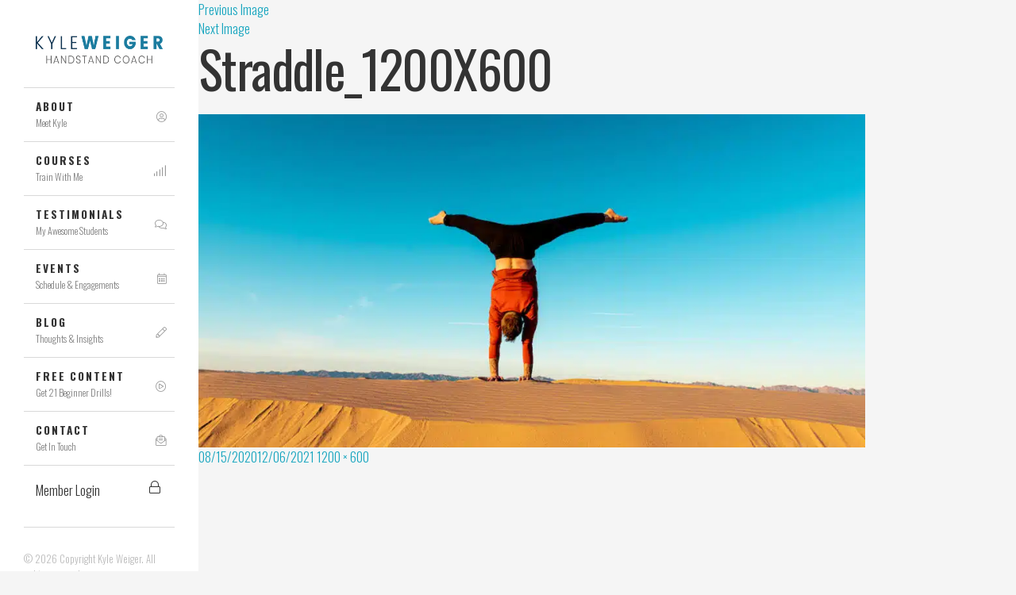

--- FILE ---
content_type: text/html; charset=UTF-8
request_url: https://kyleweiger.com/course/6-weeks-to-handstand/straddle_1200x600/
body_size: 24305
content:
<!DOCTYPE html>
<html lang="en-US" class="no-js">
<head>
    <meta charset="UTF-8">
    <meta name="viewport" content="width=device-width, initial-scale=1">
    <link rel="profile" href="http://gmpg.org/xfn/11">

    
    <!-------------------- CSS --------------------> 
    <link href="https://kyleweiger.com/wp-content/themes/kyleweiger/css/bootstrap.min.css" rel="stylesheet">
    <link data-minify="1" href="https://kyleweiger.com/wp-content/cache/min/1/wp-content/themes/kyleweiger/css/bootstrap-4-migration.css?ver=1769176251" rel="stylesheet">
         

    <link href="https://fonts.googleapis.com/css?family=Poppins:300,400,500,600,700" rel="stylesheet" type="text/css">
    <link href="https://fonts.googleapis.com/css?family=Roboto:100,300,400,700" rel="stylesheet">
    
    <!-- HTML5 Shim and Respond.js IE8 support of HTML5 elements and media queries -->
    <!-- WARNING: Respond.js doesn't work if you view the page via file:// -->
    <!--[if lt IE 9]>
        <script src="https://oss.maxcdn.com/libs/html5shiv/3.7.0/html5shiv.js"></script>
        <script src="https://oss.maxcdn.com/libs/respond.js/1.3.0/respond.min.js"></script>
    <![endif]-->

    <!-- Font Awesome -->
    <script src="https://kit.fontawesome.com/63eb6aa5fe.js" crossorigin="anonymous" defer></script>

    <!-- MAIN WP Head hook -->
    <script>(function(html){html.className = html.className.replace(/\bno-js\b/,'js')})(document.documentElement);</script>

            <script async src='https://obseu.bmccfortress.com/i/9e4cfc680ee4bf92e8058b2ea6cdae84.js' class='ct_clicktrue'></script>
            <script async src='https://www.clickcease.com/monitor/stat.js'>
            </script>
        <meta name='robots' content='index, follow, max-image-preview:large, max-snippet:-1, max-video-preview:-1' />
	<style>img:is([sizes="auto" i], [sizes^="auto," i]) { contain-intrinsic-size: 3000px 1500px }</style>
	
            <script data-no-defer="1" data-ezscrex="false" data-cfasync="false" data-pagespeed-no-defer data-cookieconsent="ignore">
                var ctPublicFunctions = {"_ajax_nonce":"4bc41237bc","_rest_nonce":"88d6cd3de4","_ajax_url":"\/wp-admin\/admin-ajax.php","_rest_url":"https:\/\/kyleweiger.com\/wp-json\/","data__cookies_type":"none","data__ajax_type":"rest","data__bot_detector_enabled":1,"data__frontend_data_log_enabled":1,"cookiePrefix":"","wprocket_detected":true,"host_url":"kyleweiger.com","text__ee_click_to_select":"Click to select the whole data","text__ee_original_email":"The complete one is","text__ee_got_it":"Got it","text__ee_blocked":"Blocked","text__ee_cannot_connect":"Cannot connect","text__ee_cannot_decode":"Can not decode email. Unknown reason","text__ee_email_decoder":"CleanTalk email decoder","text__ee_wait_for_decoding":"The magic is on the way!","text__ee_decoding_process":"Please wait a few seconds while we decode the contact data."}
            </script>
        
            <script data-no-defer="1" data-ezscrex="false" data-cfasync="false" data-pagespeed-no-defer data-cookieconsent="ignore">
                var ctPublic = {"_ajax_nonce":"4bc41237bc","settings__forms__check_internal":0,"settings__forms__check_external":0,"settings__forms__force_protection":0,"settings__forms__search_test":1,"settings__data__bot_detector_enabled":1,"settings__sfw__anti_crawler":0,"blog_home":"https:\/\/kyleweiger.com\/","pixel__setting":"3","pixel__enabled":true,"pixel__url":"https:\/\/moderate9-v4.cleantalk.org\/pixel\/a45301fba20b2794e5980fc688aefb91.gif","data__email_check_before_post":1,"data__email_check_exist_post":1,"data__cookies_type":"none","data__key_is_ok":false,"data__visible_fields_required":true,"wl_brandname":"Anti-Spam by CleanTalk","wl_brandname_short":"CleanTalk","ct_checkjs_key":"b487044b0246ce00b8ee9c575e83b9076748ad29d76bf9f4cc10a3e4a1eb32e2","emailEncoderPassKey":"5902c5c4a4082b0609e24b1ea2756370","bot_detector_forms_excluded":"W10=","advancedCacheExists":true,"varnishCacheExists":false,"wc_ajax_add_to_cart":false}
            </script>
        
	<!-- This site is optimized with the Yoast SEO Premium plugin v26.3 (Yoast SEO v26.3) - https://yoast.com/wordpress/plugins/seo/ -->
	<title>Straddle_1200X600 - Kyle Weiger</title>
	<link rel="canonical" href="https://kyleweiger.com/course/6-weeks-to-handstand/straddle_1200x600/" />
	<meta property="og:locale" content="en_US" />
	<meta property="og:type" content="article" />
	<meta property="og:title" content="Straddle_1200X600 - Kyle Weiger" />
	<meta property="og:url" content="https://kyleweiger.com/course/6-weeks-to-handstand/straddle_1200x600/" />
	<meta property="og:site_name" content="Kyle Weiger" />
	<meta property="article:publisher" content="https://www.facebook.com/kyleweigerhandstandcoach" />
	<meta property="article:modified_time" content="2021-12-06T15:21:20+00:00" />
	<meta property="og:image" content="https://kyleweiger.com/course/6-weeks-to-handstand/straddle_1200x600" />
	<meta property="og:image:width" content="1200" />
	<meta property="og:image:height" content="600" />
	<meta property="og:image:type" content="image/jpeg" />
	<meta name="twitter:card" content="summary_large_image" />
	<script type="application/ld+json" class="yoast-schema-graph">{"@context":"https://schema.org","@graph":[{"@type":"WebPage","@id":"https://kyleweiger.com/course/6-weeks-to-handstand/straddle_1200x600/","url":"https://kyleweiger.com/course/6-weeks-to-handstand/straddle_1200x600/","name":"Straddle_1200X600 - Kyle Weiger","isPartOf":{"@id":"https://kyleweiger.com/#website"},"primaryImageOfPage":{"@id":"https://kyleweiger.com/course/6-weeks-to-handstand/straddle_1200x600/#primaryimage"},"image":{"@id":"https://kyleweiger.com/course/6-weeks-to-handstand/straddle_1200x600/#primaryimage"},"thumbnailUrl":"https://kyleweiger.com/wp-content/uploads/2017/09/Straddle_1200X600.jpg","datePublished":"2020-08-15T20:10:57+00:00","dateModified":"2021-12-06T15:21:20+00:00","breadcrumb":{"@id":"https://kyleweiger.com/course/6-weeks-to-handstand/straddle_1200x600/#breadcrumb"},"inLanguage":"en-US","potentialAction":[{"@type":"ReadAction","target":["https://kyleweiger.com/course/6-weeks-to-handstand/straddle_1200x600/"]}]},{"@type":"ImageObject","inLanguage":"en-US","@id":"https://kyleweiger.com/course/6-weeks-to-handstand/straddle_1200x600/#primaryimage","url":"https://kyleweiger.com/wp-content/uploads/2017/09/Straddle_1200X600.jpg","contentUrl":"https://kyleweiger.com/wp-content/uploads/2017/09/Straddle_1200X600.jpg","width":1200,"height":600,"caption":"Coach Kyle Weiger doing handstand back facing with outdoor high altitude scenic background while the sun is setting"},{"@type":"BreadcrumbList","@id":"https://kyleweiger.com/course/6-weeks-to-handstand/straddle_1200x600/#breadcrumb","itemListElement":[{"@type":"ListItem","position":1,"name":"Home","item":"https://kyleweiger.com/"},{"@type":"ListItem","position":2,"name":"6 Weeks To Handstand","item":"https://kyleweiger.com/course/6-weeks-to-handstand/"},{"@type":"ListItem","position":3,"name":"Straddle_1200X600"}]},{"@type":"WebSite","@id":"https://kyleweiger.com/#website","url":"https://kyleweiger.com/","name":"Kyle Weiger","description":"Online Handstand Courses and Live Handstand Workshops","publisher":{"@id":"https://kyleweiger.com/#/schema/person/26dbe8d992fbc5970a57c3e197b69046"},"potentialAction":[{"@type":"SearchAction","target":{"@type":"EntryPoint","urlTemplate":"https://kyleweiger.com/?s={search_term_string}"},"query-input":{"@type":"PropertyValueSpecification","valueRequired":true,"valueName":"search_term_string"}}],"inLanguage":"en-US"},{"@type":["Person","Organization"],"@id":"https://kyleweiger.com/#/schema/person/26dbe8d992fbc5970a57c3e197b69046","name":"Kyle Weiger","image":{"@type":"ImageObject","inLanguage":"en-US","@id":"https://kyleweiger.com/#/schema/person/image/","url":"https://kyleweiger.com/wp-content/uploads/2021/11/HSIC_COURSE_COVER.jpg","contentUrl":"https://kyleweiger.com/wp-content/uploads/2021/11/HSIC_COURSE_COVER.jpg","width":2500,"height":1474,"caption":"Kyle Weiger"},"logo":{"@id":"https://kyleweiger.com/#/schema/person/image/"},"description":"Employee account created by MemberMouse","sameAs":["https://www.facebook.com/kyleweigerhandstandcoach","https://www.instagram.com/kyleweiger/","https://www.youtube.com/kyleweiger"]}]}</script>
	<!-- / Yoast SEO Premium plugin. -->


<link rel='dns-prefetch' href='//kyleweiger.com' />
<link rel='dns-prefetch' href='//fd.cleantalk.org' />
<link rel='dns-prefetch' href='//ajax.googleapis.com' />
<link rel='dns-prefetch' href='//maxcdn.bootstrapcdn.com' />
<link rel='dns-prefetch' href='//fonts.googleapis.com' />
<link rel="alternate" type="application/rss+xml" title="Kyle Weiger &raquo; Feed" href="https://kyleweiger.com/feed/" />
<link rel="alternate" type="application/rss+xml" title="Kyle Weiger &raquo; Comments Feed" href="https://kyleweiger.com/comments/feed/" />
<link rel="alternate" type="application/rss+xml" title="Kyle Weiger &raquo; Straddle_1200X600 Comments Feed" href="https://kyleweiger.com/course/6-weeks-to-handstand/straddle_1200x600/feed/" />
<style id='wp-emoji-styles-inline-css' type='text/css'>

	img.wp-smiley, img.emoji {
		display: inline !important;
		border: none !important;
		box-shadow: none !important;
		height: 1em !important;
		width: 1em !important;
		margin: 0 0.07em !important;
		vertical-align: -0.1em !important;
		background: none !important;
		padding: 0 !important;
	}
</style>
<link rel='stylesheet' id='wp-block-library-css' href='https://kyleweiger.com/wp-includes/css/dist/block-library/style.min.css?ver=6.8.3' type='text/css' media='all' />
<style id='classic-theme-styles-inline-css' type='text/css'>
/*! This file is auto-generated */
.wp-block-button__link{color:#fff;background-color:#32373c;border-radius:9999px;box-shadow:none;text-decoration:none;padding:calc(.667em + 2px) calc(1.333em + 2px);font-size:1.125em}.wp-block-file__button{background:#32373c;color:#fff;text-decoration:none}
</style>
<link data-minify="1" rel='stylesheet' id='mpp_gutenberg-css' href='https://kyleweiger.com/wp-content/cache/min/1/wp-content/plugins/metronet-profile-picture/dist/blocks.style.build.css?ver=1769176251' type='text/css' media='all' />
<style id='global-styles-inline-css' type='text/css'>
:root{--wp--preset--aspect-ratio--square: 1;--wp--preset--aspect-ratio--4-3: 4/3;--wp--preset--aspect-ratio--3-4: 3/4;--wp--preset--aspect-ratio--3-2: 3/2;--wp--preset--aspect-ratio--2-3: 2/3;--wp--preset--aspect-ratio--16-9: 16/9;--wp--preset--aspect-ratio--9-16: 9/16;--wp--preset--color--black: #000000;--wp--preset--color--cyan-bluish-gray: #abb8c3;--wp--preset--color--white: #ffffff;--wp--preset--color--pale-pink: #f78da7;--wp--preset--color--vivid-red: #cf2e2e;--wp--preset--color--luminous-vivid-orange: #ff6900;--wp--preset--color--luminous-vivid-amber: #fcb900;--wp--preset--color--light-green-cyan: #7bdcb5;--wp--preset--color--vivid-green-cyan: #00d084;--wp--preset--color--pale-cyan-blue: #8ed1fc;--wp--preset--color--vivid-cyan-blue: #0693e3;--wp--preset--color--vivid-purple: #9b51e0;--wp--preset--gradient--vivid-cyan-blue-to-vivid-purple: linear-gradient(135deg,rgba(6,147,227,1) 0%,rgb(155,81,224) 100%);--wp--preset--gradient--light-green-cyan-to-vivid-green-cyan: linear-gradient(135deg,rgb(122,220,180) 0%,rgb(0,208,130) 100%);--wp--preset--gradient--luminous-vivid-amber-to-luminous-vivid-orange: linear-gradient(135deg,rgba(252,185,0,1) 0%,rgba(255,105,0,1) 100%);--wp--preset--gradient--luminous-vivid-orange-to-vivid-red: linear-gradient(135deg,rgba(255,105,0,1) 0%,rgb(207,46,46) 100%);--wp--preset--gradient--very-light-gray-to-cyan-bluish-gray: linear-gradient(135deg,rgb(238,238,238) 0%,rgb(169,184,195) 100%);--wp--preset--gradient--cool-to-warm-spectrum: linear-gradient(135deg,rgb(74,234,220) 0%,rgb(151,120,209) 20%,rgb(207,42,186) 40%,rgb(238,44,130) 60%,rgb(251,105,98) 80%,rgb(254,248,76) 100%);--wp--preset--gradient--blush-light-purple: linear-gradient(135deg,rgb(255,206,236) 0%,rgb(152,150,240) 100%);--wp--preset--gradient--blush-bordeaux: linear-gradient(135deg,rgb(254,205,165) 0%,rgb(254,45,45) 50%,rgb(107,0,62) 100%);--wp--preset--gradient--luminous-dusk: linear-gradient(135deg,rgb(255,203,112) 0%,rgb(199,81,192) 50%,rgb(65,88,208) 100%);--wp--preset--gradient--pale-ocean: linear-gradient(135deg,rgb(255,245,203) 0%,rgb(182,227,212) 50%,rgb(51,167,181) 100%);--wp--preset--gradient--electric-grass: linear-gradient(135deg,rgb(202,248,128) 0%,rgb(113,206,126) 100%);--wp--preset--gradient--midnight: linear-gradient(135deg,rgb(2,3,129) 0%,rgb(40,116,252) 100%);--wp--preset--font-size--small: 13px;--wp--preset--font-size--medium: 20px;--wp--preset--font-size--large: 36px;--wp--preset--font-size--x-large: 42px;--wp--preset--spacing--20: 0.44rem;--wp--preset--spacing--30: 0.67rem;--wp--preset--spacing--40: 1rem;--wp--preset--spacing--50: 1.5rem;--wp--preset--spacing--60: 2.25rem;--wp--preset--spacing--70: 3.38rem;--wp--preset--spacing--80: 5.06rem;--wp--preset--shadow--natural: 6px 6px 9px rgba(0, 0, 0, 0.2);--wp--preset--shadow--deep: 12px 12px 50px rgba(0, 0, 0, 0.4);--wp--preset--shadow--sharp: 6px 6px 0px rgba(0, 0, 0, 0.2);--wp--preset--shadow--outlined: 6px 6px 0px -3px rgba(255, 255, 255, 1), 6px 6px rgba(0, 0, 0, 1);--wp--preset--shadow--crisp: 6px 6px 0px rgba(0, 0, 0, 1);}:where(.is-layout-flex){gap: 0.5em;}:where(.is-layout-grid){gap: 0.5em;}body .is-layout-flex{display: flex;}.is-layout-flex{flex-wrap: wrap;align-items: center;}.is-layout-flex > :is(*, div){margin: 0;}body .is-layout-grid{display: grid;}.is-layout-grid > :is(*, div){margin: 0;}:where(.wp-block-columns.is-layout-flex){gap: 2em;}:where(.wp-block-columns.is-layout-grid){gap: 2em;}:where(.wp-block-post-template.is-layout-flex){gap: 1.25em;}:where(.wp-block-post-template.is-layout-grid){gap: 1.25em;}.has-black-color{color: var(--wp--preset--color--black) !important;}.has-cyan-bluish-gray-color{color: var(--wp--preset--color--cyan-bluish-gray) !important;}.has-white-color{color: var(--wp--preset--color--white) !important;}.has-pale-pink-color{color: var(--wp--preset--color--pale-pink) !important;}.has-vivid-red-color{color: var(--wp--preset--color--vivid-red) !important;}.has-luminous-vivid-orange-color{color: var(--wp--preset--color--luminous-vivid-orange) !important;}.has-luminous-vivid-amber-color{color: var(--wp--preset--color--luminous-vivid-amber) !important;}.has-light-green-cyan-color{color: var(--wp--preset--color--light-green-cyan) !important;}.has-vivid-green-cyan-color{color: var(--wp--preset--color--vivid-green-cyan) !important;}.has-pale-cyan-blue-color{color: var(--wp--preset--color--pale-cyan-blue) !important;}.has-vivid-cyan-blue-color{color: var(--wp--preset--color--vivid-cyan-blue) !important;}.has-vivid-purple-color{color: var(--wp--preset--color--vivid-purple) !important;}.has-black-background-color{background-color: var(--wp--preset--color--black) !important;}.has-cyan-bluish-gray-background-color{background-color: var(--wp--preset--color--cyan-bluish-gray) !important;}.has-white-background-color{background-color: var(--wp--preset--color--white) !important;}.has-pale-pink-background-color{background-color: var(--wp--preset--color--pale-pink) !important;}.has-vivid-red-background-color{background-color: var(--wp--preset--color--vivid-red) !important;}.has-luminous-vivid-orange-background-color{background-color: var(--wp--preset--color--luminous-vivid-orange) !important;}.has-luminous-vivid-amber-background-color{background-color: var(--wp--preset--color--luminous-vivid-amber) !important;}.has-light-green-cyan-background-color{background-color: var(--wp--preset--color--light-green-cyan) !important;}.has-vivid-green-cyan-background-color{background-color: var(--wp--preset--color--vivid-green-cyan) !important;}.has-pale-cyan-blue-background-color{background-color: var(--wp--preset--color--pale-cyan-blue) !important;}.has-vivid-cyan-blue-background-color{background-color: var(--wp--preset--color--vivid-cyan-blue) !important;}.has-vivid-purple-background-color{background-color: var(--wp--preset--color--vivid-purple) !important;}.has-black-border-color{border-color: var(--wp--preset--color--black) !important;}.has-cyan-bluish-gray-border-color{border-color: var(--wp--preset--color--cyan-bluish-gray) !important;}.has-white-border-color{border-color: var(--wp--preset--color--white) !important;}.has-pale-pink-border-color{border-color: var(--wp--preset--color--pale-pink) !important;}.has-vivid-red-border-color{border-color: var(--wp--preset--color--vivid-red) !important;}.has-luminous-vivid-orange-border-color{border-color: var(--wp--preset--color--luminous-vivid-orange) !important;}.has-luminous-vivid-amber-border-color{border-color: var(--wp--preset--color--luminous-vivid-amber) !important;}.has-light-green-cyan-border-color{border-color: var(--wp--preset--color--light-green-cyan) !important;}.has-vivid-green-cyan-border-color{border-color: var(--wp--preset--color--vivid-green-cyan) !important;}.has-pale-cyan-blue-border-color{border-color: var(--wp--preset--color--pale-cyan-blue) !important;}.has-vivid-cyan-blue-border-color{border-color: var(--wp--preset--color--vivid-cyan-blue) !important;}.has-vivid-purple-border-color{border-color: var(--wp--preset--color--vivid-purple) !important;}.has-vivid-cyan-blue-to-vivid-purple-gradient-background{background: var(--wp--preset--gradient--vivid-cyan-blue-to-vivid-purple) !important;}.has-light-green-cyan-to-vivid-green-cyan-gradient-background{background: var(--wp--preset--gradient--light-green-cyan-to-vivid-green-cyan) !important;}.has-luminous-vivid-amber-to-luminous-vivid-orange-gradient-background{background: var(--wp--preset--gradient--luminous-vivid-amber-to-luminous-vivid-orange) !important;}.has-luminous-vivid-orange-to-vivid-red-gradient-background{background: var(--wp--preset--gradient--luminous-vivid-orange-to-vivid-red) !important;}.has-very-light-gray-to-cyan-bluish-gray-gradient-background{background: var(--wp--preset--gradient--very-light-gray-to-cyan-bluish-gray) !important;}.has-cool-to-warm-spectrum-gradient-background{background: var(--wp--preset--gradient--cool-to-warm-spectrum) !important;}.has-blush-light-purple-gradient-background{background: var(--wp--preset--gradient--blush-light-purple) !important;}.has-blush-bordeaux-gradient-background{background: var(--wp--preset--gradient--blush-bordeaux) !important;}.has-luminous-dusk-gradient-background{background: var(--wp--preset--gradient--luminous-dusk) !important;}.has-pale-ocean-gradient-background{background: var(--wp--preset--gradient--pale-ocean) !important;}.has-electric-grass-gradient-background{background: var(--wp--preset--gradient--electric-grass) !important;}.has-midnight-gradient-background{background: var(--wp--preset--gradient--midnight) !important;}.has-small-font-size{font-size: var(--wp--preset--font-size--small) !important;}.has-medium-font-size{font-size: var(--wp--preset--font-size--medium) !important;}.has-large-font-size{font-size: var(--wp--preset--font-size--large) !important;}.has-x-large-font-size{font-size: var(--wp--preset--font-size--x-large) !important;}
:where(.wp-block-post-template.is-layout-flex){gap: 1.25em;}:where(.wp-block-post-template.is-layout-grid){gap: 1.25em;}
:where(.wp-block-columns.is-layout-flex){gap: 2em;}:where(.wp-block-columns.is-layout-grid){gap: 2em;}
:root :where(.wp-block-pullquote){font-size: 1.5em;line-height: 1.6;}
</style>
<link rel='stylesheet' id='bbp-default-css' href='https://kyleweiger.com/wp-content/plugins/bbpress/templates/default/css/bbpress.min.css?ver=2.6.14' type='text/css' media='all' />
<link rel='stylesheet' id='cleantalk-public-css-css' href='https://kyleweiger.com/wp-content/cache/background-css/kyleweiger.com/wp-content/plugins/cleantalk-spam-protect/css/cleantalk-public.min.css?ver=6.67_1762262832&wpr_t=1769951568' type='text/css' media='all' />
<link rel='stylesheet' id='cleantalk-email-decoder-css-css' href='https://kyleweiger.com/wp-content/plugins/cleantalk-spam-protect/css/cleantalk-email-decoder.min.css?ver=6.67_1762262832' type='text/css' media='all' />
<link data-minify="1" rel='stylesheet' id='wpa-css-css' href='https://kyleweiger.com/wp-content/cache/min/1/wp-content/plugins/honeypot/includes/css/wpa.css?ver=1769176251' type='text/css' media='all' />
<link rel='stylesheet' id='mdfav-ui-css' href='https://kyleweiger.com/wp-content/plugins/memberdev-favorites/assets/css/mdfav-ui.css?ver=1.0' type='text/css' media='all' />
<link data-minify="1" rel='stylesheet' id='membermouse-jquery-css-css' href='https://kyleweiger.com/wp-content/cache/background-css/kyleweiger.com/wp-content/cache/min/1/ajax/libs/jqueryui/1.13.3/themes/smoothness/jquery-ui.css?ver=1769176251&wpr_t=1769951568' type='text/css' media='all' />
<link data-minify="1" rel='stylesheet' id='membermouse-main-css' href='https://kyleweiger.com/wp-content/cache/background-css/kyleweiger.com/wp-content/cache/min/1/wp-content/plugins/membermouse/resources/css/common/mm-main.css?ver=1769176251&wpr_t=1769951568' type='text/css' media='all' />
<link data-minify="1" rel='stylesheet' id='membermouse-buttons-css' href='https://kyleweiger.com/wp-content/cache/min/1/wp-content/plugins/membermouse/resources/css/common/mm-buttons.css?ver=1769176251' type='text/css' media='all' />
<link data-minify="1" rel='stylesheet' id='membermouse-font-awesome-css' href='https://kyleweiger.com/wp-content/cache/min/1/font-awesome/4.7.0/css/font-awesome.min.css?ver=1769176251' type='text/css' media='all' />
<link rel='stylesheet' id='cmplz-general-css' href='https://kyleweiger.com/wp-content/plugins/complianz-gdpr-premium/assets/css/cookieblocker.min.css?ver=1768433151' type='text/css' media='all' />
<link rel='stylesheet' id='kyleweiger-fonts-css' href='https://fonts.googleapis.com/css?family=Merriweather%3A400%2C700%2C900%2C400italic%2C700italic%2C900italic%7CMontserrat%3A400%2C700%7CInconsolata%3A400&#038;subset=latin%2Clatin-ext' type='text/css' media='all' />
<link data-minify="1" rel='stylesheet' id='genericons-css' href='https://kyleweiger.com/wp-content/cache/min/1/wp-content/themes/kyleweiger/genericons/genericons.css?ver=1769176251' type='text/css' media='all' />
<link data-minify="1" rel='stylesheet' id='kyleweiger-style-css' href='https://kyleweiger.com/wp-content/cache/background-css/kyleweiger.com/wp-content/cache/min/1/wp-content/themes/kyleweiger/style.css?ver=1769176251&wpr_t=1769951568' type='text/css' media='all' />
<style id='kyleweiger-style-inline-css' type='text/css'>

		/* Custom Page Background Color */
		.site {
			background-color: #16a5bf;
		}

		mark,
		ins,
		button,
		button[disabled]:hover,
		button[disabled]:focus,
		input[type="button"],
		input[type="button"][disabled]:hover,
		input[type="button"][disabled]:focus,
		input[type="reset"],
		input[type="reset"][disabled]:hover,
		input[type="reset"][disabled]:focus,
		input[type="submit"],
		input[type="submit"][disabled]:hover,
		input[type="submit"][disabled]:focus,
		.menu-toggle.toggled-on,
		.menu-toggle.toggled-on:hover,
		.menu-toggle.toggled-on:focus,
		.pagination .prev,
		.pagination .next,
		.pagination .prev:hover,
		.pagination .prev:focus,
		.pagination .next:hover,
		.pagination .next:focus,
		.pagination .nav-links:before,
		.pagination .nav-links:after,
		.widget_calendar tbody a,
		.widget_calendar tbody a:hover,
		.widget_calendar tbody a:focus,
		.page-links a,
		.page-links a:hover,
		.page-links a:focus {
			color: #16a5bf;
		}

		@media screen and (min-width: 56.875em) {
			.main-navigation ul ul li {
				background-color: #16a5bf;
			}

			.main-navigation ul ul:after {
				border-top-color: #16a5bf;
				border-bottom-color: #16a5bf;
			}
		}
	
</style>
<link data-minify="1" rel='stylesheet' id='wp-pagenavi-css' href='https://kyleweiger.com/wp-content/cache/min/1/wp-content/plugins/wp-pagenavi/pagenavi-css.css?ver=1769176251' type='text/css' media='all' />
<style id='rocket-lazyload-inline-css' type='text/css'>
.rll-youtube-player{position:relative;padding-bottom:56.23%;height:0;overflow:hidden;max-width:100%;}.rll-youtube-player:focus-within{outline: 2px solid currentColor;outline-offset: 5px;}.rll-youtube-player iframe{position:absolute;top:0;left:0;width:100%;height:100%;z-index:100;background:0 0}.rll-youtube-player img{bottom:0;display:block;left:0;margin:auto;max-width:100%;width:100%;position:absolute;right:0;top:0;border:none;height:auto;-webkit-transition:.4s all;-moz-transition:.4s all;transition:.4s all}.rll-youtube-player img:hover{-webkit-filter:brightness(75%)}.rll-youtube-player .play{height:100%;width:100%;left:0;top:0;position:absolute;background:var(--wpr-bg-06c4c479-269c-4588-a1d9-c56e3e8a9f7d) no-repeat center;background-color: transparent !important;cursor:pointer;border:none;}
</style>
<script type="text/javascript" src="https://kyleweiger.com/wp-includes/js/jquery/jquery.min.js?ver=3.7.1" id="jquery-core-js"></script>
<script type="text/javascript" src="https://kyleweiger.com/wp-includes/js/jquery/jquery-migrate.min.js?ver=3.4.1" id="jquery-migrate-js"></script>
<script type="text/javascript" id="membermouse-global-js-extra">
/* <![CDATA[ */
var MemberMouseGlobal = {"jsIsAdmin":"","adminUrl":"https:\/\/kyleweiger.com\/wp-admin\/","globalurl":"https:\/\/kyleweiger.com\/wp-content\/plugins\/membermouse","ajaxurl":"https:\/\/kyleweiger.com\/wp-admin\/admin-ajax.php","checkoutProcessingPaidMessage":"Please wait while we process your order...","checkoutProcessingFreeMessage":"Please wait while we create your account...","checkoutProcessingMessageCSS":"mm-checkout-processing-message","currencyInfo":{"currency":"USD","postfixIso":false,"name":"United States Dollar","int_curr_symbol":"&#85;&#83;&#68;&#32;","currency_symbol":"$","mon_decimal_point":".","mon_thousands_sep":",","mon_grouping":"3;3","positive_sign":"","negative_sign":"","int_frac_digits":"2","frac_digits":"2","p_cs_precedes":"1","p_sep_by_space":"0","n_cs_precedes":"1","n_sep_by_space":"0","p_sign_posn":"1","n_sign_posn":"1"}};
/* ]]> */
</script>
<script type="text/javascript" src="https://kyleweiger.com/wp-content/plugins/membermouse/resources/js/global.js?ver=3.0.22" id="membermouse-global-js"></script>
<script type="text/javascript" src="https://kyleweiger.com/wp-includes/js/dist/hooks.min.js?ver=4d63a3d491d11ffd8ac6" id="wp-hooks-js"></script>
<script type="text/javascript" src="https://kyleweiger.com/wp-includes/js/dist/i18n.min.js?ver=5e580eb46a90c2b997e6" id="wp-i18n-js"></script>
<script type="text/javascript" id="wp-i18n-js-after">
/* <![CDATA[ */
wp.i18n.setLocaleData( { 'text direction\u0004ltr': [ 'ltr' ] } );
/* ]]> */
</script>
<script type="text/javascript" src="https://kyleweiger.com/wp-content/plugins/membermouse/resources/js/common/mm-common-core.js?ver=3.0.22" id="mm-common-core.js-js"></script>
<script type="text/javascript" id="clickceaseFrontEnd-js-extra">
/* <![CDATA[ */
var ajax_obj = {"cc_nonce":"c1894a4d6f","ajax_url":"https:\/\/kyleweiger.com\/wp-admin\/admin-ajax.php","ajax_action":"validate_clickcease_response"};
/* ]]> */
</script>
<script type="text/javascript" src="https://kyleweiger.com/wp-content/plugins/clickcease-click-fraud-protection/includes/assets/js/front-end.js?ver=1.0" id="clickceaseFrontEnd-js"></script>
<script type="text/javascript" src="https://kyleweiger.com/wp-content/plugins/cleantalk-spam-protect/js/apbct-public-bundle.min.js?ver=6.67_1762262832" id="apbct-public-bundle.min-js-js"></script>
<script type="text/javascript" src="https://fd.cleantalk.org/ct-bot-detector-wrapper.js?ver=6.67" id="ct_bot_detector-js" defer="defer" data-wp-strategy="defer"></script>
<script type="text/javascript" id="md_favorites_script-js-extra">
/* <![CDATA[ */
var md_favorite_vars = {"ajaxurl":"https:\/\/kyleweiger.com\/wp-admin\/admin-ajax.php"};
/* ]]> */
</script>
<script type="text/javascript" src="https://kyleweiger.com/wp-content/plugins/memberdev-favorites//assets/js/md-favorites.js?ver=6.8.3" id="md_favorites_script-js"></script>
<script type="text/javascript" src="https://kyleweiger.com/wp-content/plugins/membermouse/resources/js/user/mm-preview.js?ver=3.0.22" id="mm-preview.js-js"></script>
<script type="text/javascript" src="https://kyleweiger.com/wp-content/themes/kyleweiger/js/keyboard-image-navigation.js?ver=20160816" id="kyleweiger-keyboard-image-navigation-js"></script>
<link rel="https://api.w.org/" href="https://kyleweiger.com/wp-json/" /><link rel="alternate" title="JSON" type="application/json" href="https://kyleweiger.com/wp-json/wp/v2/media/4939" /><link rel="EditURI" type="application/rsd+xml" title="RSD" href="https://kyleweiger.com/xmlrpc.php?rsd" />
<meta name="generator" content="WordPress 6.8.3" />
<link rel='shortlink' href='https://kyleweiger.com/?p=4939' />
<link rel="alternate" title="oEmbed (JSON)" type="application/json+oembed" href="https://kyleweiger.com/wp-json/oembed/1.0/embed?url=https%3A%2F%2Fkyleweiger.com%2Fcourse%2F6-weeks-to-handstand%2Fstraddle_1200x600%2F" />
<link rel="alternate" title="oEmbed (XML)" type="text/xml+oembed" href="https://kyleweiger.com/wp-json/oembed/1.0/embed?url=https%3A%2F%2Fkyleweiger.com%2Fcourse%2F6-weeks-to-handstand%2Fstraddle_1200x600%2F&#038;format=xml" />
<!-- HFCM by 99 Robots - Snippet # 8: Google Analytics code -->
  <!-- Google Analytics -->
    <script>
      (function(i,s,o,g,r,a,m){i['GoogleAnalyticsObject']=r;i[r]=i[r]||function(){
      (i[r].q=i[r].q||[]).push(arguments)},i[r].l=1*new Date();a=s.createElement(o),
      m=s.getElementsByTagName(o)[0];a.async=1;a.src=g;m.parentNode.insertBefore(a,m)
      })(window,document,'script','https://www.google-analytics.com/analytics.js','ga');

      ga('create', 'UA-103590196-1', 'auto');
      ga('send', 'pageview');

    </script>

    <script async src="//pagead2.googlesyndication.com/pagead/js/adsbygoogle.js"></script>
    <script>
      (adsbygoogle = window.adsbygoogle || []).push({
        google_ad_client: "ca-pub-4765384320299943",
        enable_page_level_ads: true
      });
    </script>
<!-- /end HFCM by 99 Robots -->
<!-- HFCM by 99 Robots - Snippet # 19: Title Center -->
<style>
.elementor-heading-title.elementor-size-default,
.elementor-heading-title.elementor-size-medium
	{
  text-align: center;
}
</style>
<!-- /end HFCM by 99 Robots -->
<!-- HFCM by 99 Robots - Snippet # 22: Course Level - Loggedout - Color change -->
<style>
	
 .site-wrapper .content-area .site-main .page-section.section-no-pad .trans-black-container .item.item-with-image.item-course.bg-white .item-content .meta .meta-label.color-green-dark {
	 
  color: #004269 !important; 
	font-size: 19px  !important;
}

	 .site-wrapper .content-area .site-main .page-section.section-no-pad .trans-black-container .item.item-with-image.item-course.bg-white .item-content .meta .meta-label.color-black.capitalize {
	 

	font-size: 17px  !important;
}
	


<!-- /end HFCM by 99 Robots -->
<!-- HFCM by 99 Robots - Snippet # 24: CSS Gravity Form - Honeypot Field removal -->
<style>


.gform_wrapper li.gfield.gfield--type-honeypot {
    display: none !important;
    position: absolute !important;
    left: -9000px !important; /* Move way off-screen */
    height: 0 !important;
    width: 0 !important;
    overflow: hidden !important;
    z-index: -9999 !important;
}

/* Also hide the specific field ID from the image just in case */
.gform_wrapper #field_6_2.gfield--type-honeypot {
    display: none !important;
    position: absolute !important;
    left: -9000px !important; /* Move way off-screen */
    height: 0 !important;
    width: 0 !important;
    overflow: hidden !important;
    z-index: -9999 !important;
}

</style>
<!-- /end HFCM by 99 Robots -->
<!-- HFCM by 99 Robots - Snippet # 25: Oswald Font -->
<!-- Load Oswald -->
<link rel="preconnect" href="https://fonts.googleapis.com">
<link rel="preconnect" href="https://fonts.gstatic.com" crossorigin>
<link href="https://fonts.googleapis.com/css2?family=Oswald:wght@200..700&display=swap" rel="stylesheet">

<style type="text/css">
    /* 1. Apply Oswald generally */
    body, h1, h2, h3, h4, h5, h6, p, a, li, span, input, button, textarea, select {
        font-family: 'Oswald', sans-serif !important;
    }

    /* 2. PROTECT ICONS: Force Font Awesome family for icon classes */
    .fa, .fal, .far, .fas, .fab {
        font-family: "Font Awesome 5 Pro", "Font Awesome 5 Free", "Font Awesome 5 Brands", "font-awesome" !important;
    }
    
    /* 3. Solid icons need weight 900, but brands need 400 */
    .fas {
        font-weight: 900 !important;
    }
    .fab {
        font-weight: 400 !important;
    }
    .fal {
        font-weight: 300 !important;
    }
    .far {
        font-weight: 400 !important;
    }
    
    /* 4. Handle pseudo-elements */
    .fa::before, .fal::before, .far::before, .fas::before, .fab::before {
        font-family: inherit !important;
    }
</style>
<!-- /end HFCM by 99 Robots -->
			<style>.cmplz-hidden {
					display: none !important;
				}</style><meta name="generator" content="Elementor 3.32.5; features: e_font_icon_svg, additional_custom_breakpoints; settings: css_print_method-external, google_font-enabled, font_display-auto">
<style type="text/css">.recentcomments a{display:inline !important;padding:0 !important;margin:0 !important;}</style>			<style>
				.e-con.e-parent:nth-of-type(n+4):not(.e-lazyloaded):not(.e-no-lazyload),
				.e-con.e-parent:nth-of-type(n+4):not(.e-lazyloaded):not(.e-no-lazyload) * {
					background-image: none !important;
				}
				@media screen and (max-height: 1024px) {
					.e-con.e-parent:nth-of-type(n+3):not(.e-lazyloaded):not(.e-no-lazyload),
					.e-con.e-parent:nth-of-type(n+3):not(.e-lazyloaded):not(.e-no-lazyload) * {
						background-image: none !important;
					}
				}
				@media screen and (max-height: 640px) {
					.e-con.e-parent:nth-of-type(n+2):not(.e-lazyloaded):not(.e-no-lazyload),
					.e-con.e-parent:nth-of-type(n+2):not(.e-lazyloaded):not(.e-no-lazyload) * {
						background-image: none !important;
					}
				}
			</style>
			<link rel="icon" href="https://kyleweiger.com/wp-content/uploads/2024/11/KW_APP_Icon_V1-48x48.jpg.webp" sizes="32x32" />
<link rel="icon" href="https://kyleweiger.com/wp-content/uploads/2024/11/KW_APP_Icon_V1-300x300.jpg.webp" sizes="192x192" />
<link rel="apple-touch-icon" href="https://kyleweiger.com/wp-content/uploads/2024/11/KW_APP_Icon_V1-300x300.jpg.webp" />
<meta name="msapplication-TileImage" content="https://kyleweiger.com/wp-content/uploads/2024/11/KW_APP_Icon_V1-300x300.jpg" />
<noscript><style id="rocket-lazyload-nojs-css">.rll-youtube-player, [data-lazy-src]{display:none !important;}</style></noscript>
    <style type="text/css">
    /* over-ride the default WP admin bar styling */
    html,
    body {
        margin: 0 !important;
    }
    #wpadminbar {
        top: auto !important;
        bottom: 0 !important;
    }
    #mm-preview-settings-bar {
        top: auto;
        bottom: 32px;
        height: 38px;
        background: #000;
    }
    #mm-preview-settings-bar select {
        display: inline;
        width: auto;
    }
    /* custom page background images */
            body.page-id-10 {
            background: var(--wpr-bg-bfcf90f9-5126-4ca9-a636-5b15e9175ad6) fixed center center no-repeat #000;
            -webkit-background-size: cover;
            -moz-background-size: cover;
            -o-background-size: cover;
            background-size: cover;
        }
                body.blog,
        body.page-template-page-login-auth {
            background: var(--wpr-bg-3dbe20f4-89c2-4c03-a1d8-c008e294ded2) fixed center center no-repeat #000;
            -webkit-background-size: cover;
            -moz-background-size: cover;
            -o-background-size: cover;
            background-size: cover;
        }
                body.page-id-13 {
            background: var(--wpr-bg-0e702b89-4c51-42af-b7a2-d17c7e548d73) fixed center center no-repeat #000;
            -webkit-background-size: cover;
            -moz-background-size: cover;
            -o-background-size: cover;
            background-size: cover;
        }
                body.page-id-11 {
            background: var(--wpr-bg-68e9d669-150b-497e-855d-7b93fd83ee05) fixed center center no-repeat #000;
            -webkit-background-size: cover;
            -moz-background-size: cover;
            -o-background-size: cover;
            background-size: cover;
        }
                body.page-id-12 {
            background: var(--wpr-bg-832ba564-2c99-4633-b3d0-ec6ceb13e5af) fixed center center no-repeat #000;
            -webkit-background-size: cover;
            -moz-background-size: cover;
            -o-background-size: cover;
            background-size: cover;
        }
                body.page-template-page-testimonials {
            background: var(--wpr-bg-ac77d646-7d2e-4050-abd1-2213c11f6be5) fixed center center no-repeat #000;
            -webkit-background-size: cover;
            -moz-background-size: cover;
            -o-background-size: cover;
            background-size: cover;
        }
        </style>
<style id="wpr-lazyload-bg-container"></style><style id="wpr-lazyload-bg-exclusion"></style>
<noscript>
<style id="wpr-lazyload-bg-nostyle">.apbct-check_email_exist-load{--wpr-bg-db834900-9e9e-424e-b2a5-0eac4d8b1b29: url('https://kyleweiger.com/wp-content/plugins/cleantalk-spam-protect/css/images/checking_email.gif');}.apbct-check_email_exist-good_email{--wpr-bg-a0af04e4-3c9b-40ae-9c0b-a4917a9434ee: url('https://kyleweiger.com/wp-content/plugins/cleantalk-spam-protect/css/images/good_email.svg');}.apbct-check_email_exist-bad_email{--wpr-bg-06791e2a-2dfe-473f-8cce-f89e232d9713: url('https://kyleweiger.com/wp-content/plugins/cleantalk-spam-protect/css/images/bad_email.svg');}.ui-widget-header{--wpr-bg-b7af4f60-99a3-4d43-b92f-8c9a2812d4f3: url('https://ajax.googleapis.com/ajax/libs/jqueryui/1.13.3/themes/smoothness/images/ui-bg_highlight-soft_75_cccccc_1x100.png');}.ui-state-default,.ui-widget-content .ui-state-default,.ui-widget-header .ui-state-default,.ui-button,html .ui-button.ui-state-disabled:hover,html .ui-button.ui-state-disabled:active{--wpr-bg-f4d5da15-18d7-48e5-b873-5ad145ca2afe: url('https://ajax.googleapis.com/ajax/libs/jqueryui/1.13.3/themes/smoothness/images/ui-bg_glass_75_e6e6e6_1x400.png');}.ui-state-hover,.ui-widget-content .ui-state-hover,.ui-widget-header .ui-state-hover,.ui-state-focus,.ui-widget-content .ui-state-focus,.ui-widget-header .ui-state-focus,.ui-button:hover,.ui-button:focus{--wpr-bg-3a1b38f2-7260-4df9-928b-ad6a001639f8: url('https://ajax.googleapis.com/ajax/libs/jqueryui/1.13.3/themes/smoothness/images/ui-bg_glass_75_dadada_1x400.png');}.ui-state-active,.ui-widget-content .ui-state-active,.ui-widget-header .ui-state-active,a.ui-button:active,.ui-button:active,.ui-button.ui-state-active:hover{--wpr-bg-a127763c-826a-472a-bfdd-a71994660fd3: url('https://ajax.googleapis.com/ajax/libs/jqueryui/1.13.3/themes/smoothness/images/ui-bg_glass_65_ffffff_1x400.png');}.ui-state-highlight,.ui-widget-content .ui-state-highlight,.ui-widget-header .ui-state-highlight{--wpr-bg-6f50cd0f-3491-436f-bea0-6785a415af84: url('https://ajax.googleapis.com/ajax/libs/jqueryui/1.13.3/themes/smoothness/images/ui-bg_glass_55_fbf9ee_1x400.png');}.ui-state-error,.ui-widget-content .ui-state-error,.ui-widget-header .ui-state-error{--wpr-bg-3d13e401-49ae-4976-944d-628af2826772: url('https://ajax.googleapis.com/ajax/libs/jqueryui/1.13.3/themes/smoothness/images/ui-bg_glass_95_fef1ec_1x400.png');}.ui-icon,.ui-widget-content .ui-icon{--wpr-bg-289230ba-1463-4d4c-9eb7-98e2912c3045: url('https://ajax.googleapis.com/ajax/libs/jqueryui/1.13.3/themes/smoothness/images/ui-icons_222222_256x240.png');}.ui-widget-header .ui-icon{--wpr-bg-fb86b945-bed0-48d0-8d4b-7f9a6355e39d: url('https://ajax.googleapis.com/ajax/libs/jqueryui/1.13.3/themes/smoothness/images/ui-icons_222222_256x240.png');}.ui-state-hover .ui-icon,.ui-state-focus .ui-icon,.ui-button:hover .ui-icon,.ui-button:focus .ui-icon{--wpr-bg-b89e88d2-b406-48f9-97d3-f04c542fd2ee: url('https://ajax.googleapis.com/ajax/libs/jqueryui/1.13.3/themes/smoothness/images/ui-icons_454545_256x240.png');}.ui-state-active .ui-icon,.ui-button:active .ui-icon{--wpr-bg-357fe57c-88c3-426c-9a63-9158a8a161cd: url('https://ajax.googleapis.com/ajax/libs/jqueryui/1.13.3/themes/smoothness/images/ui-icons_454545_256x240.png');}.ui-state-highlight .ui-icon,.ui-button .ui-state-highlight.ui-icon{--wpr-bg-9f158940-dec1-48d8-ba3e-a0f4c234f277: url('https://ajax.googleapis.com/ajax/libs/jqueryui/1.13.3/themes/smoothness/images/ui-icons_2e83ff_256x240.png');}.ui-state-error .ui-icon,.ui-state-error-text .ui-icon{--wpr-bg-c5968b6b-13fb-4f09-b02b-1d157cf1f7e7: url('https://ajax.googleapis.com/ajax/libs/jqueryui/1.13.3/themes/smoothness/images/ui-icons_cd0a0a_256x240.png');}.ui-button .ui-icon{--wpr-bg-4e39aae7-31bb-4b58-b29b-b8a61e95b213: url('https://ajax.googleapis.com/ajax/libs/jqueryui/1.13.3/themes/smoothness/images/ui-icons_888888_256x240.png');}.mm-socialLoginFacebookLogin,.mm-socialLoginFacebookSignup{--wpr-bg-cbe812c8-5d47-434a-95d1-047efbad8a8c: url('https://kyleweiger.com/wp-content/plugins/membermouse/resources/images/social-login-btns.png');}.mm-socialLoginFacebookLogin:hover,.mm-socialLoginFacebookSignup:hover{--wpr-bg-d7506e3b-af6f-49de-8d12-8b70ca99091b: url('https://kyleweiger.com/wp-content/plugins/membermouse/resources/images/social-login-btns.png');}.mm-socialLoginFacebookLogin:active,.mm-socialLoginFacebookSignup:active{--wpr-bg-202cfa81-25f5-4c45-8229-5a5890bcc177: url('https://kyleweiger.com/wp-content/plugins/membermouse/resources/images/social-login-btns.png');}.mm-socialLoginTwitterLogin,.mm-socialLoginTwitterSignup{--wpr-bg-69889b54-e0c7-4596-8fd5-9e5ad5dc03a2: url('https://kyleweiger.com/wp-content/plugins/membermouse/resources/images/social-login-btns.png');}.mm-socialLoginTwitterLogin:hover,.mm-socialLoginTwitterSignup:hover{--wpr-bg-898ba4ce-67d3-44ad-a9ae-951895bbc362: url('https://kyleweiger.com/wp-content/plugins/membermouse/resources/images/social-login-btns.png');}.mm-socialLoginTwitterLogin:active,.mm-socialLoginTwitterSignup:active{--wpr-bg-6c60f9f5-785d-4834-a01d-da82ba0293e6: url('https://kyleweiger.com/wp-content/plugins/membermouse/resources/images/social-login-btns.png');}.mm-socialLoginGoogleLogin,.mm-socialLoginGoogleSignup{--wpr-bg-e73efc43-dea4-4058-a8a2-ee7ce849f0c9: url('https://kyleweiger.com/wp-content/plugins/membermouse/resources/images/social-login-btns.png');}.mm-socialLoginGoogleLogin:hover,.mm-socialLoginGoogleSignup:hover{--wpr-bg-855c2f8b-4f4c-4ad9-8cef-803eeaa2e4ed: url('https://kyleweiger.com/wp-content/plugins/membermouse/resources/images/social-login-btns.png');}.mm-socialLoginGoogleLogin:active,.mm-socialLoginGoogleSignup:active{--wpr-bg-fc544b21-d202-45b2-83d0-47f49e77d305: url('https://kyleweiger.com/wp-content/plugins/membermouse/resources/images/social-login-btns.png');}.mm-socialLoginLinkedInLogin,.mm-socialLoginLinkedInSignup{--wpr-bg-b8aa2032-6feb-47a4-909e-daea40da531f: url('https://kyleweiger.com/wp-content/plugins/membermouse/resources/images/social-login-lnkin.png');}.mm-socialLoginLinkedInLogin:hover,.mm-socialLoginLinkedInSignup:hover{--wpr-bg-5b62070d-41b4-4ad6-a56f-796c22efdad8: url('https://kyleweiger.com/wp-content/plugins/membermouse/resources/images/social-login-lnkin.png');}.mm-socialLoginLinkedInLogin:active,.mm-socialLoginLinkedInSignup:active{--wpr-bg-d1493fe0-d1f4-4c02-8cdf-29a65dd938f4: url('https://kyleweiger.com/wp-content/plugins/membermouse/resources/images/social-login-lnkin.png');}body.page-id-10{--wpr-bg-b2b82f74-d807-431e-a5ec-db6c0b7ca6d3: url('https://kyleweiger.com/wp-content/themes/kyleweiger/images/page-bg-about.jpg');}body.page-id-11{--wpr-bg-7e8d41ca-589e-4c4f-b1ba-d2938582cdda: url('https://kyleweiger.com/wp-content/themes/kyleweiger/images/page-bg-courses.jpg');}body.page-id-12{--wpr-bg-6ee61a8d-a402-4b02-bea7-79c4d4579220: url('https://kyleweiger.com/wp-content/themes/kyleweiger/images/page-bg-events.jpg');}body.page-id-13{--wpr-bg-ef335a0a-a9c2-48ec-8dae-40aab94d6b41: url('https://kyleweiger.com/wp-content/themes/kyleweiger/images/page-bg-contact.jpg');}body.page-id-1479{--wpr-bg-b7ca4131-413a-4144-b9a4-49bad004f0d4: url('https://kyleweiger.com/wp-content/themes/kyleweiger/images/page-bg-media.jpg');}body.blog,body.archive,body.page-template-page-login-auth{--wpr-bg-21a5c1b9-fdc2-4907-9751-457971a538e4: url('https://kyleweiger.com/wp-content/themes/kyleweiger/images/page-bg-blog.jpg');}body.page-template-page-checkout{--wpr-bg-7fa6db8f-7b8e-4a7b-926f-e854ffa3caaa: url('https://kyleweiger.com/wp-content/themes/kyleweiger/images/page-bg-checkout.jpg');}body.page-template-page-testimonials{--wpr-bg-bac9d8be-56a9-4866-8197-40cdbdd6454a: url('https://kyleweiger.com/wp-content/themes/kyleweiger/images/page-bg-testimonials.jpg');}.spacer-diagonal{--wpr-bg-49bb95e8-eb6b-435a-8183-313de9857bae: url('https://kyleweiger.com/wp-content/themes/kyleweiger/images/pattern-diagonal.png');}.spacer-diagonal.diagonal-white{--wpr-bg-b30e5a8d-82be-4cea-bd83-cc826d5eeb4b: url('https://kyleweiger.com/wp-content/themes/kyleweiger/images/pattern-diagonal-white.png');}.page-section.section-tags{--wpr-bg-1b0266d4-8dd8-42b0-9a47-c7713f76c82a: url('https://kyleweiger.com/wp-content/themes/kyleweiger/images/section-bg-tags.jpg');}.cta-container{--wpr-bg-0c15a235-ab80-4dc9-bb1a-100143e02324: url('https://kyleweiger.com/wp-content/themes/kyleweiger/images/widget-bg-cta.jpg');}#mm-progressbar-container{--wpr-bg-80b770fe-3593-49fc-8f9e-252605835217: url('https://kyleweiger.com/wp-content/themes/kyleweiger/images/loading.svg');}.rll-youtube-player .play{--wpr-bg-06c4c479-269c-4588-a1d9-c56e3e8a9f7d: url('https://kyleweiger.com/wp-content/plugins/wp-rocket/assets/img/youtube.png');}body.page-id-10{--wpr-bg-bfcf90f9-5126-4ca9-a636-5b15e9175ad6: url('https://kyleweiger.com/wp-content/uploads/2024/11/SiteBackground.jpg');}body.blog,
        body.page-template-page-login-auth{--wpr-bg-3dbe20f4-89c2-4c03-a1d8-c008e294ded2: url('https://kyleweiger.com/wp-content/uploads/2024/11/BrandBackground2.png');}body.page-id-13{--wpr-bg-0e702b89-4c51-42af-b7a2-d17c7e548d73: url('https://kyleweiger.com/wp-content/uploads/2024/11/BrandBackground2.png');}body.page-id-11{--wpr-bg-68e9d669-150b-497e-855d-7b93fd83ee05: url('https://kyleweiger.com/wp-content/uploads/2024/10/Screenshot-2024-10-23-at-2.21.41 PM.png');}body.page-id-12{--wpr-bg-832ba564-2c99-4633-b3d0-ec6ceb13e5af: url('https://kyleweiger.com/wp-content/uploads/2024/11/SiteBackground.jpg');}body.page-template-page-testimonials{--wpr-bg-ac77d646-7d2e-4050-abd1-2213c11f6be5: url('https://kyleweiger.com/wp-content/uploads/2024/11/BrandBackground2.png');}</style>
</noscript>
<script type="application/javascript">const rocket_pairs = [{"selector":".apbct-check_email_exist-load","style":".apbct-check_email_exist-load{--wpr-bg-db834900-9e9e-424e-b2a5-0eac4d8b1b29: url('https:\/\/kyleweiger.com\/wp-content\/plugins\/cleantalk-spam-protect\/css\/images\/checking_email.gif');}","hash":"db834900-9e9e-424e-b2a5-0eac4d8b1b29","url":"https:\/\/kyleweiger.com\/wp-content\/plugins\/cleantalk-spam-protect\/css\/images\/checking_email.gif"},{"selector":".apbct-check_email_exist-good_email","style":".apbct-check_email_exist-good_email{--wpr-bg-a0af04e4-3c9b-40ae-9c0b-a4917a9434ee: url('https:\/\/kyleweiger.com\/wp-content\/plugins\/cleantalk-spam-protect\/css\/images\/good_email.svg');}","hash":"a0af04e4-3c9b-40ae-9c0b-a4917a9434ee","url":"https:\/\/kyleweiger.com\/wp-content\/plugins\/cleantalk-spam-protect\/css\/images\/good_email.svg"},{"selector":".apbct-check_email_exist-bad_email","style":".apbct-check_email_exist-bad_email{--wpr-bg-06791e2a-2dfe-473f-8cce-f89e232d9713: url('https:\/\/kyleweiger.com\/wp-content\/plugins\/cleantalk-spam-protect\/css\/images\/bad_email.svg');}","hash":"06791e2a-2dfe-473f-8cce-f89e232d9713","url":"https:\/\/kyleweiger.com\/wp-content\/plugins\/cleantalk-spam-protect\/css\/images\/bad_email.svg"},{"selector":".ui-widget-header","style":".ui-widget-header{--wpr-bg-b7af4f60-99a3-4d43-b92f-8c9a2812d4f3: url('https:\/\/ajax.googleapis.com\/ajax\/libs\/jqueryui\/1.13.3\/themes\/smoothness\/images\/ui-bg_highlight-soft_75_cccccc_1x100.png');}","hash":"b7af4f60-99a3-4d43-b92f-8c9a2812d4f3","url":"https:\/\/ajax.googleapis.com\/ajax\/libs\/jqueryui\/1.13.3\/themes\/smoothness\/images\/ui-bg_highlight-soft_75_cccccc_1x100.png"},{"selector":".ui-state-default,.ui-widget-content .ui-state-default,.ui-widget-header .ui-state-default,.ui-button,html .ui-button.ui-state-disabled","style":".ui-state-default,.ui-widget-content .ui-state-default,.ui-widget-header .ui-state-default,.ui-button,html .ui-button.ui-state-disabled:hover,html .ui-button.ui-state-disabled:active{--wpr-bg-f4d5da15-18d7-48e5-b873-5ad145ca2afe: url('https:\/\/ajax.googleapis.com\/ajax\/libs\/jqueryui\/1.13.3\/themes\/smoothness\/images\/ui-bg_glass_75_e6e6e6_1x400.png');}","hash":"f4d5da15-18d7-48e5-b873-5ad145ca2afe","url":"https:\/\/ajax.googleapis.com\/ajax\/libs\/jqueryui\/1.13.3\/themes\/smoothness\/images\/ui-bg_glass_75_e6e6e6_1x400.png"},{"selector":".ui-state-hover,.ui-widget-content .ui-state-hover,.ui-widget-header .ui-state-hover,.ui-state-focus,.ui-widget-content .ui-state-focus,.ui-widget-header .ui-state-focus,.ui-button","style":".ui-state-hover,.ui-widget-content .ui-state-hover,.ui-widget-header .ui-state-hover,.ui-state-focus,.ui-widget-content .ui-state-focus,.ui-widget-header .ui-state-focus,.ui-button:hover,.ui-button:focus{--wpr-bg-3a1b38f2-7260-4df9-928b-ad6a001639f8: url('https:\/\/ajax.googleapis.com\/ajax\/libs\/jqueryui\/1.13.3\/themes\/smoothness\/images\/ui-bg_glass_75_dadada_1x400.png');}","hash":"3a1b38f2-7260-4df9-928b-ad6a001639f8","url":"https:\/\/ajax.googleapis.com\/ajax\/libs\/jqueryui\/1.13.3\/themes\/smoothness\/images\/ui-bg_glass_75_dadada_1x400.png"},{"selector":".ui-state-active,.ui-widget-content .ui-state-active,.ui-widget-header .ui-state-active,a.ui-button,.ui-button,.ui-button.ui-state-active","style":".ui-state-active,.ui-widget-content .ui-state-active,.ui-widget-header .ui-state-active,a.ui-button:active,.ui-button:active,.ui-button.ui-state-active:hover{--wpr-bg-a127763c-826a-472a-bfdd-a71994660fd3: url('https:\/\/ajax.googleapis.com\/ajax\/libs\/jqueryui\/1.13.3\/themes\/smoothness\/images\/ui-bg_glass_65_ffffff_1x400.png');}","hash":"a127763c-826a-472a-bfdd-a71994660fd3","url":"https:\/\/ajax.googleapis.com\/ajax\/libs\/jqueryui\/1.13.3\/themes\/smoothness\/images\/ui-bg_glass_65_ffffff_1x400.png"},{"selector":".ui-state-highlight,.ui-widget-content .ui-state-highlight,.ui-widget-header .ui-state-highlight","style":".ui-state-highlight,.ui-widget-content .ui-state-highlight,.ui-widget-header .ui-state-highlight{--wpr-bg-6f50cd0f-3491-436f-bea0-6785a415af84: url('https:\/\/ajax.googleapis.com\/ajax\/libs\/jqueryui\/1.13.3\/themes\/smoothness\/images\/ui-bg_glass_55_fbf9ee_1x400.png');}","hash":"6f50cd0f-3491-436f-bea0-6785a415af84","url":"https:\/\/ajax.googleapis.com\/ajax\/libs\/jqueryui\/1.13.3\/themes\/smoothness\/images\/ui-bg_glass_55_fbf9ee_1x400.png"},{"selector":".ui-state-error,.ui-widget-content .ui-state-error,.ui-widget-header .ui-state-error","style":".ui-state-error,.ui-widget-content .ui-state-error,.ui-widget-header .ui-state-error{--wpr-bg-3d13e401-49ae-4976-944d-628af2826772: url('https:\/\/ajax.googleapis.com\/ajax\/libs\/jqueryui\/1.13.3\/themes\/smoothness\/images\/ui-bg_glass_95_fef1ec_1x400.png');}","hash":"3d13e401-49ae-4976-944d-628af2826772","url":"https:\/\/ajax.googleapis.com\/ajax\/libs\/jqueryui\/1.13.3\/themes\/smoothness\/images\/ui-bg_glass_95_fef1ec_1x400.png"},{"selector":".ui-icon,.ui-widget-content .ui-icon","style":".ui-icon,.ui-widget-content .ui-icon{--wpr-bg-289230ba-1463-4d4c-9eb7-98e2912c3045: url('https:\/\/ajax.googleapis.com\/ajax\/libs\/jqueryui\/1.13.3\/themes\/smoothness\/images\/ui-icons_222222_256x240.png');}","hash":"289230ba-1463-4d4c-9eb7-98e2912c3045","url":"https:\/\/ajax.googleapis.com\/ajax\/libs\/jqueryui\/1.13.3\/themes\/smoothness\/images\/ui-icons_222222_256x240.png"},{"selector":".ui-widget-header .ui-icon","style":".ui-widget-header .ui-icon{--wpr-bg-fb86b945-bed0-48d0-8d4b-7f9a6355e39d: url('https:\/\/ajax.googleapis.com\/ajax\/libs\/jqueryui\/1.13.3\/themes\/smoothness\/images\/ui-icons_222222_256x240.png');}","hash":"fb86b945-bed0-48d0-8d4b-7f9a6355e39d","url":"https:\/\/ajax.googleapis.com\/ajax\/libs\/jqueryui\/1.13.3\/themes\/smoothness\/images\/ui-icons_222222_256x240.png"},{"selector":".ui-state-hover .ui-icon,.ui-state-focus .ui-icon,.ui-button .ui-icon","style":".ui-state-hover .ui-icon,.ui-state-focus .ui-icon,.ui-button:hover .ui-icon,.ui-button:focus .ui-icon{--wpr-bg-b89e88d2-b406-48f9-97d3-f04c542fd2ee: url('https:\/\/ajax.googleapis.com\/ajax\/libs\/jqueryui\/1.13.3\/themes\/smoothness\/images\/ui-icons_454545_256x240.png');}","hash":"b89e88d2-b406-48f9-97d3-f04c542fd2ee","url":"https:\/\/ajax.googleapis.com\/ajax\/libs\/jqueryui\/1.13.3\/themes\/smoothness\/images\/ui-icons_454545_256x240.png"},{"selector":".ui-state-active .ui-icon,.ui-button .ui-icon","style":".ui-state-active .ui-icon,.ui-button:active .ui-icon{--wpr-bg-357fe57c-88c3-426c-9a63-9158a8a161cd: url('https:\/\/ajax.googleapis.com\/ajax\/libs\/jqueryui\/1.13.3\/themes\/smoothness\/images\/ui-icons_454545_256x240.png');}","hash":"357fe57c-88c3-426c-9a63-9158a8a161cd","url":"https:\/\/ajax.googleapis.com\/ajax\/libs\/jqueryui\/1.13.3\/themes\/smoothness\/images\/ui-icons_454545_256x240.png"},{"selector":".ui-state-highlight .ui-icon,.ui-button .ui-state-highlight.ui-icon","style":".ui-state-highlight .ui-icon,.ui-button .ui-state-highlight.ui-icon{--wpr-bg-9f158940-dec1-48d8-ba3e-a0f4c234f277: url('https:\/\/ajax.googleapis.com\/ajax\/libs\/jqueryui\/1.13.3\/themes\/smoothness\/images\/ui-icons_2e83ff_256x240.png');}","hash":"9f158940-dec1-48d8-ba3e-a0f4c234f277","url":"https:\/\/ajax.googleapis.com\/ajax\/libs\/jqueryui\/1.13.3\/themes\/smoothness\/images\/ui-icons_2e83ff_256x240.png"},{"selector":".ui-state-error .ui-icon,.ui-state-error-text .ui-icon","style":".ui-state-error .ui-icon,.ui-state-error-text .ui-icon{--wpr-bg-c5968b6b-13fb-4f09-b02b-1d157cf1f7e7: url('https:\/\/ajax.googleapis.com\/ajax\/libs\/jqueryui\/1.13.3\/themes\/smoothness\/images\/ui-icons_cd0a0a_256x240.png');}","hash":"c5968b6b-13fb-4f09-b02b-1d157cf1f7e7","url":"https:\/\/ajax.googleapis.com\/ajax\/libs\/jqueryui\/1.13.3\/themes\/smoothness\/images\/ui-icons_cd0a0a_256x240.png"},{"selector":".ui-button .ui-icon","style":".ui-button .ui-icon{--wpr-bg-4e39aae7-31bb-4b58-b29b-b8a61e95b213: url('https:\/\/ajax.googleapis.com\/ajax\/libs\/jqueryui\/1.13.3\/themes\/smoothness\/images\/ui-icons_888888_256x240.png');}","hash":"4e39aae7-31bb-4b58-b29b-b8a61e95b213","url":"https:\/\/ajax.googleapis.com\/ajax\/libs\/jqueryui\/1.13.3\/themes\/smoothness\/images\/ui-icons_888888_256x240.png"},{"selector":".mm-socialLoginFacebookLogin,.mm-socialLoginFacebookSignup","style":".mm-socialLoginFacebookLogin,.mm-socialLoginFacebookSignup{--wpr-bg-cbe812c8-5d47-434a-95d1-047efbad8a8c: url('https:\/\/kyleweiger.com\/wp-content\/plugins\/membermouse\/resources\/images\/social-login-btns.png');}","hash":"cbe812c8-5d47-434a-95d1-047efbad8a8c","url":"https:\/\/kyleweiger.com\/wp-content\/plugins\/membermouse\/resources\/images\/social-login-btns.png"},{"selector":".mm-socialLoginFacebookLogin,.mm-socialLoginFacebookSignup","style":".mm-socialLoginFacebookLogin:hover,.mm-socialLoginFacebookSignup:hover{--wpr-bg-d7506e3b-af6f-49de-8d12-8b70ca99091b: url('https:\/\/kyleweiger.com\/wp-content\/plugins\/membermouse\/resources\/images\/social-login-btns.png');}","hash":"d7506e3b-af6f-49de-8d12-8b70ca99091b","url":"https:\/\/kyleweiger.com\/wp-content\/plugins\/membermouse\/resources\/images\/social-login-btns.png"},{"selector":".mm-socialLoginFacebookLogin,.mm-socialLoginFacebookSignup","style":".mm-socialLoginFacebookLogin:active,.mm-socialLoginFacebookSignup:active{--wpr-bg-202cfa81-25f5-4c45-8229-5a5890bcc177: url('https:\/\/kyleweiger.com\/wp-content\/plugins\/membermouse\/resources\/images\/social-login-btns.png');}","hash":"202cfa81-25f5-4c45-8229-5a5890bcc177","url":"https:\/\/kyleweiger.com\/wp-content\/plugins\/membermouse\/resources\/images\/social-login-btns.png"},{"selector":".mm-socialLoginTwitterLogin,.mm-socialLoginTwitterSignup","style":".mm-socialLoginTwitterLogin,.mm-socialLoginTwitterSignup{--wpr-bg-69889b54-e0c7-4596-8fd5-9e5ad5dc03a2: url('https:\/\/kyleweiger.com\/wp-content\/plugins\/membermouse\/resources\/images\/social-login-btns.png');}","hash":"69889b54-e0c7-4596-8fd5-9e5ad5dc03a2","url":"https:\/\/kyleweiger.com\/wp-content\/plugins\/membermouse\/resources\/images\/social-login-btns.png"},{"selector":".mm-socialLoginTwitterLogin,.mm-socialLoginTwitterSignup","style":".mm-socialLoginTwitterLogin:hover,.mm-socialLoginTwitterSignup:hover{--wpr-bg-898ba4ce-67d3-44ad-a9ae-951895bbc362: url('https:\/\/kyleweiger.com\/wp-content\/plugins\/membermouse\/resources\/images\/social-login-btns.png');}","hash":"898ba4ce-67d3-44ad-a9ae-951895bbc362","url":"https:\/\/kyleweiger.com\/wp-content\/plugins\/membermouse\/resources\/images\/social-login-btns.png"},{"selector":".mm-socialLoginTwitterLogin,.mm-socialLoginTwitterSignup","style":".mm-socialLoginTwitterLogin:active,.mm-socialLoginTwitterSignup:active{--wpr-bg-6c60f9f5-785d-4834-a01d-da82ba0293e6: url('https:\/\/kyleweiger.com\/wp-content\/plugins\/membermouse\/resources\/images\/social-login-btns.png');}","hash":"6c60f9f5-785d-4834-a01d-da82ba0293e6","url":"https:\/\/kyleweiger.com\/wp-content\/plugins\/membermouse\/resources\/images\/social-login-btns.png"},{"selector":".mm-socialLoginGoogleLogin,.mm-socialLoginGoogleSignup","style":".mm-socialLoginGoogleLogin,.mm-socialLoginGoogleSignup{--wpr-bg-e73efc43-dea4-4058-a8a2-ee7ce849f0c9: url('https:\/\/kyleweiger.com\/wp-content\/plugins\/membermouse\/resources\/images\/social-login-btns.png');}","hash":"e73efc43-dea4-4058-a8a2-ee7ce849f0c9","url":"https:\/\/kyleweiger.com\/wp-content\/plugins\/membermouse\/resources\/images\/social-login-btns.png"},{"selector":".mm-socialLoginGoogleLogin,.mm-socialLoginGoogleSignup","style":".mm-socialLoginGoogleLogin:hover,.mm-socialLoginGoogleSignup:hover{--wpr-bg-855c2f8b-4f4c-4ad9-8cef-803eeaa2e4ed: url('https:\/\/kyleweiger.com\/wp-content\/plugins\/membermouse\/resources\/images\/social-login-btns.png');}","hash":"855c2f8b-4f4c-4ad9-8cef-803eeaa2e4ed","url":"https:\/\/kyleweiger.com\/wp-content\/plugins\/membermouse\/resources\/images\/social-login-btns.png"},{"selector":".mm-socialLoginGoogleLogin,.mm-socialLoginGoogleSignup","style":".mm-socialLoginGoogleLogin:active,.mm-socialLoginGoogleSignup:active{--wpr-bg-fc544b21-d202-45b2-83d0-47f49e77d305: url('https:\/\/kyleweiger.com\/wp-content\/plugins\/membermouse\/resources\/images\/social-login-btns.png');}","hash":"fc544b21-d202-45b2-83d0-47f49e77d305","url":"https:\/\/kyleweiger.com\/wp-content\/plugins\/membermouse\/resources\/images\/social-login-btns.png"},{"selector":".mm-socialLoginLinkedInLogin,.mm-socialLoginLinkedInSignup","style":".mm-socialLoginLinkedInLogin,.mm-socialLoginLinkedInSignup{--wpr-bg-b8aa2032-6feb-47a4-909e-daea40da531f: url('https:\/\/kyleweiger.com\/wp-content\/plugins\/membermouse\/resources\/images\/social-login-lnkin.png');}","hash":"b8aa2032-6feb-47a4-909e-daea40da531f","url":"https:\/\/kyleweiger.com\/wp-content\/plugins\/membermouse\/resources\/images\/social-login-lnkin.png"},{"selector":".mm-socialLoginLinkedInLogin,.mm-socialLoginLinkedInSignup","style":".mm-socialLoginLinkedInLogin:hover,.mm-socialLoginLinkedInSignup:hover{--wpr-bg-5b62070d-41b4-4ad6-a56f-796c22efdad8: url('https:\/\/kyleweiger.com\/wp-content\/plugins\/membermouse\/resources\/images\/social-login-lnkin.png');}","hash":"5b62070d-41b4-4ad6-a56f-796c22efdad8","url":"https:\/\/kyleweiger.com\/wp-content\/plugins\/membermouse\/resources\/images\/social-login-lnkin.png"},{"selector":".mm-socialLoginLinkedInLogin,.mm-socialLoginLinkedInSignup","style":".mm-socialLoginLinkedInLogin:active,.mm-socialLoginLinkedInSignup:active{--wpr-bg-d1493fe0-d1f4-4c02-8cdf-29a65dd938f4: url('https:\/\/kyleweiger.com\/wp-content\/plugins\/membermouse\/resources\/images\/social-login-lnkin.png');}","hash":"d1493fe0-d1f4-4c02-8cdf-29a65dd938f4","url":"https:\/\/kyleweiger.com\/wp-content\/plugins\/membermouse\/resources\/images\/social-login-lnkin.png"},{"selector":"body.page-id-10","style":"body.page-id-10{--wpr-bg-b2b82f74-d807-431e-a5ec-db6c0b7ca6d3: url('https:\/\/kyleweiger.com\/wp-content\/themes\/kyleweiger\/images\/page-bg-about.jpg');}","hash":"b2b82f74-d807-431e-a5ec-db6c0b7ca6d3","url":"https:\/\/kyleweiger.com\/wp-content\/themes\/kyleweiger\/images\/page-bg-about.jpg"},{"selector":"body.page-id-11","style":"body.page-id-11{--wpr-bg-7e8d41ca-589e-4c4f-b1ba-d2938582cdda: url('https:\/\/kyleweiger.com\/wp-content\/themes\/kyleweiger\/images\/page-bg-courses.jpg');}","hash":"7e8d41ca-589e-4c4f-b1ba-d2938582cdda","url":"https:\/\/kyleweiger.com\/wp-content\/themes\/kyleweiger\/images\/page-bg-courses.jpg"},{"selector":"body.page-id-12","style":"body.page-id-12{--wpr-bg-6ee61a8d-a402-4b02-bea7-79c4d4579220: url('https:\/\/kyleweiger.com\/wp-content\/themes\/kyleweiger\/images\/page-bg-events.jpg');}","hash":"6ee61a8d-a402-4b02-bea7-79c4d4579220","url":"https:\/\/kyleweiger.com\/wp-content\/themes\/kyleweiger\/images\/page-bg-events.jpg"},{"selector":"body.page-id-13","style":"body.page-id-13{--wpr-bg-ef335a0a-a9c2-48ec-8dae-40aab94d6b41: url('https:\/\/kyleweiger.com\/wp-content\/themes\/kyleweiger\/images\/page-bg-contact.jpg');}","hash":"ef335a0a-a9c2-48ec-8dae-40aab94d6b41","url":"https:\/\/kyleweiger.com\/wp-content\/themes\/kyleweiger\/images\/page-bg-contact.jpg"},{"selector":"body.page-id-1479","style":"body.page-id-1479{--wpr-bg-b7ca4131-413a-4144-b9a4-49bad004f0d4: url('https:\/\/kyleweiger.com\/wp-content\/themes\/kyleweiger\/images\/page-bg-media.jpg');}","hash":"b7ca4131-413a-4144-b9a4-49bad004f0d4","url":"https:\/\/kyleweiger.com\/wp-content\/themes\/kyleweiger\/images\/page-bg-media.jpg"},{"selector":"body.blog,body.archive,body.page-template-page-login-auth","style":"body.blog,body.archive,body.page-template-page-login-auth{--wpr-bg-21a5c1b9-fdc2-4907-9751-457971a538e4: url('https:\/\/kyleweiger.com\/wp-content\/themes\/kyleweiger\/images\/page-bg-blog.jpg');}","hash":"21a5c1b9-fdc2-4907-9751-457971a538e4","url":"https:\/\/kyleweiger.com\/wp-content\/themes\/kyleweiger\/images\/page-bg-blog.jpg"},{"selector":"body.page-template-page-checkout","style":"body.page-template-page-checkout{--wpr-bg-7fa6db8f-7b8e-4a7b-926f-e854ffa3caaa: url('https:\/\/kyleweiger.com\/wp-content\/themes\/kyleweiger\/images\/page-bg-checkout.jpg');}","hash":"7fa6db8f-7b8e-4a7b-926f-e854ffa3caaa","url":"https:\/\/kyleweiger.com\/wp-content\/themes\/kyleweiger\/images\/page-bg-checkout.jpg"},{"selector":"body.page-template-page-testimonials","style":"body.page-template-page-testimonials{--wpr-bg-bac9d8be-56a9-4866-8197-40cdbdd6454a: url('https:\/\/kyleweiger.com\/wp-content\/themes\/kyleweiger\/images\/page-bg-testimonials.jpg');}","hash":"bac9d8be-56a9-4866-8197-40cdbdd6454a","url":"https:\/\/kyleweiger.com\/wp-content\/themes\/kyleweiger\/images\/page-bg-testimonials.jpg"},{"selector":".spacer-diagonal","style":".spacer-diagonal{--wpr-bg-49bb95e8-eb6b-435a-8183-313de9857bae: url('https:\/\/kyleweiger.com\/wp-content\/themes\/kyleweiger\/images\/pattern-diagonal.png');}","hash":"49bb95e8-eb6b-435a-8183-313de9857bae","url":"https:\/\/kyleweiger.com\/wp-content\/themes\/kyleweiger\/images\/pattern-diagonal.png"},{"selector":".spacer-diagonal.diagonal-white","style":".spacer-diagonal.diagonal-white{--wpr-bg-b30e5a8d-82be-4cea-bd83-cc826d5eeb4b: url('https:\/\/kyleweiger.com\/wp-content\/themes\/kyleweiger\/images\/pattern-diagonal-white.png');}","hash":"b30e5a8d-82be-4cea-bd83-cc826d5eeb4b","url":"https:\/\/kyleweiger.com\/wp-content\/themes\/kyleweiger\/images\/pattern-diagonal-white.png"},{"selector":".page-section.section-tags","style":".page-section.section-tags{--wpr-bg-1b0266d4-8dd8-42b0-9a47-c7713f76c82a: url('https:\/\/kyleweiger.com\/wp-content\/themes\/kyleweiger\/images\/section-bg-tags.jpg');}","hash":"1b0266d4-8dd8-42b0-9a47-c7713f76c82a","url":"https:\/\/kyleweiger.com\/wp-content\/themes\/kyleweiger\/images\/section-bg-tags.jpg"},{"selector":".cta-container","style":".cta-container{--wpr-bg-0c15a235-ab80-4dc9-bb1a-100143e02324: url('https:\/\/kyleweiger.com\/wp-content\/themes\/kyleweiger\/images\/widget-bg-cta.jpg');}","hash":"0c15a235-ab80-4dc9-bb1a-100143e02324","url":"https:\/\/kyleweiger.com\/wp-content\/themes\/kyleweiger\/images\/widget-bg-cta.jpg"},{"selector":"#mm-progressbar-container","style":"#mm-progressbar-container{--wpr-bg-80b770fe-3593-49fc-8f9e-252605835217: url('https:\/\/kyleweiger.com\/wp-content\/themes\/kyleweiger\/images\/loading.svg');}","hash":"80b770fe-3593-49fc-8f9e-252605835217","url":"https:\/\/kyleweiger.com\/wp-content\/themes\/kyleweiger\/images\/loading.svg"},{"selector":".rll-youtube-player .play","style":".rll-youtube-player .play{--wpr-bg-06c4c479-269c-4588-a1d9-c56e3e8a9f7d: url('https:\/\/kyleweiger.com\/wp-content\/plugins\/wp-rocket\/assets\/img\/youtube.png');}","hash":"06c4c479-269c-4588-a1d9-c56e3e8a9f7d","url":"https:\/\/kyleweiger.com\/wp-content\/plugins\/wp-rocket\/assets\/img\/youtube.png"},{"selector":"body.page-id-10","style":"body.page-id-10{--wpr-bg-bfcf90f9-5126-4ca9-a636-5b15e9175ad6: url('https:\/\/kyleweiger.com\/wp-content\/uploads\/2024\/11\/SiteBackground.jpg');}","hash":"bfcf90f9-5126-4ca9-a636-5b15e9175ad6","url":"https:\/\/kyleweiger.com\/wp-content\/uploads\/2024\/11\/SiteBackground.jpg"},{"selector":"body.blog,\n        body.page-template-page-login-auth","style":"body.blog,\n        body.page-template-page-login-auth{--wpr-bg-3dbe20f4-89c2-4c03-a1d8-c008e294ded2: url('https:\/\/kyleweiger.com\/wp-content\/uploads\/2024\/11\/BrandBackground2.png');}","hash":"3dbe20f4-89c2-4c03-a1d8-c008e294ded2","url":"https:\/\/kyleweiger.com\/wp-content\/uploads\/2024\/11\/BrandBackground2.png"},{"selector":"body.page-id-13","style":"body.page-id-13{--wpr-bg-0e702b89-4c51-42af-b7a2-d17c7e548d73: url('https:\/\/kyleweiger.com\/wp-content\/uploads\/2024\/11\/BrandBackground2.png');}","hash":"0e702b89-4c51-42af-b7a2-d17c7e548d73","url":"https:\/\/kyleweiger.com\/wp-content\/uploads\/2024\/11\/BrandBackground2.png"},{"selector":"body.page-id-11","style":"body.page-id-11{--wpr-bg-68e9d669-150b-497e-855d-7b93fd83ee05: url('https:\/\/kyleweiger.com\/wp-content\/uploads\/2024\/10\/Screenshot-2024-10-23-at-2.21.41\u202fPM.png');}","hash":"68e9d669-150b-497e-855d-7b93fd83ee05","url":"https:\/\/kyleweiger.com\/wp-content\/uploads\/2024\/10\/Screenshot-2024-10-23-at-2.21.41\u202fPM.png"},{"selector":"body.page-id-12","style":"body.page-id-12{--wpr-bg-832ba564-2c99-4633-b3d0-ec6ceb13e5af: url('https:\/\/kyleweiger.com\/wp-content\/uploads\/2024\/11\/SiteBackground.jpg');}","hash":"832ba564-2c99-4633-b3d0-ec6ceb13e5af","url":"https:\/\/kyleweiger.com\/wp-content\/uploads\/2024\/11\/SiteBackground.jpg"},{"selector":"body.page-template-page-testimonials","style":"body.page-template-page-testimonials{--wpr-bg-ac77d646-7d2e-4050-abd1-2213c11f6be5: url('https:\/\/kyleweiger.com\/wp-content\/uploads\/2024\/11\/BrandBackground2.png');}","hash":"ac77d646-7d2e-4050-abd1-2213c11f6be5","url":"https:\/\/kyleweiger.com\/wp-content\/uploads\/2024\/11\/BrandBackground2.png"}]; const rocket_excluded_pairs = [];</script></head>

<body class="attachment wp-singular attachment-template-default single single-attachment postid-4939 attachmentid-4939 attachment-jpeg wp-theme-kyleweiger group-blog elementor-default elementor-kit-4461">

<div data-rocket-location-hash="688d3daa4aeb062424e0066a6024b701" class="site-header ">
    <a href="/" class="header-brand">
                    <img width="600" height="130" src="data:image/svg+xml,%3Csvg%20xmlns='http://www.w3.org/2000/svg'%20viewBox='0%200%20600%20130'%3E%3C/svg%3E" class="brand-logo" data-lazy-src="https://kyleweiger.com/wp-content/themes/kyleweiger/images/kyleweiger-logo-2024.png" /><noscript><img width="600" height="130" src="https://kyleweiger.com/wp-content/themes/kyleweiger/images/kyleweiger-logo-2024.png" class="brand-logo" /></noscript>
                
        <span class="mobile-brand">
            <span class="brand-kyle">Kyle</span>
            Weiger
        </span>
    </a>
    
            <ul class="header-nav" id="main-nav">
            <li>
                <a href="/about/">
                    <span class="nav-icon"><i class="fal fa-user-circle"></i></span>
                    <span class="nav-label">About</span>
                    <span class="nav-desc">Meet Kyle</span>
                </a>
            </li>
            <li>
                <a href="/courses/">
                    <span class="nav-icon"><i class="fal fa-signal"></i></span>
                    <span class="nav-label">Courses</span>
                    <span class="nav-desc">Train With Me</span>
                </a>
            </li>
            <li>
                <a href="/handstand-testimonials/">
                    <span class="nav-icon"><i class="fal fa-comments"></i></span>
                    <span class="nav-label">Testimonials</span>
                    <span class="nav-desc">My Awesome Students</span>
                </a>
            </li>
            <li>
                <a href="/events/">
                    <span class="nav-icon"><i class="fal fa-calendar-alt"></i></span>
                    <span class="nav-label">Events</span>
                    <span class="nav-desc">Schedule &amp; Engagements</span>
                </a>
            </li>
            <li>
                <a href="/blog/">
                    <span class="nav-icon"><i class="fal fa-pencil"></i></span>
                    <span class="nav-label">Blog</span>
                    <span class="nav-desc">Thoughts &amp; Insights</span>
                </a>
            </li>
            <li>
                <a href="/media-page/">
                    <span class="nav-icon"><i class="fal fa-play-circle"></i></span>
                    <span class="nav-label">Free Content</span>
                    <span class="nav-desc">Get 21 Beginner Drills!</span>
                </a>
            </li>
            <li>
                <a href="/contact/">
                    <span class="nav-icon"><i class="fal fa-envelope-open-text"></i></span>
                    <span class="nav-label">Contact</span>
                    <span class="nav-desc">Get In Touch</span>
                </a>
            </li>
            <li class="nav-simple">
                <a href="/login/">
                    Member Login <i class="fal fa-lock"></i>
                </a>
            </li>
        </ul>

        <div data-rocket-location-hash="45b27646edf5aacdd150b54736741da5" class="header-foot">
            <p class="copyright">&copy; 2026 Copyright Kyle Weiger. All rights reserved.</p>
            <p><i class="fa fa-code icon-left"></i> Website built by <a href="https://memberdev.com" target="_blank">MemberDev</a></p>
        </div>
        <!--/.header-foot-->
      
    

    <a href="#" class="header-mobile-toggle">
        <span class="toggle-text">Menu</span>
        <i class="fa fa-reorder"></i>
    </a>
</div>
<!--/.site-header-->

<div data-rocket-location-hash="91ec6b81cda4bf2ba458c61da89ca524" class="site-wrapper">

	<div data-rocket-location-hash="7e9ef60b49e7f41909b9c200d230b52c" id="primary" class="content-area">
		<main data-rocket-location-hash="bb223355456c99baa9683444ce424a75" id="main" class="site-main" role="main">

			
				<article id="post-4939" class="post-4939 attachment type-attachment status-inherit hentry">

					<nav id="image-navigation" class="navigation image-navigation">
						<div class="nav-links">
							<div class="nav-previous"><a href='https://kyleweiger.com/course/6-weeks-to-handstand/6wths1_course_calendar/'>Previous Image</a></div>
							<div class="nav-next"><a href='https://kyleweiger.com/course/6-weeks-to-handstand/6wths_featureimage/'>Next Image</a></div>
						</div><!-- .nav-links -->
					</nav><!-- .image-navigation -->

					<header class="entry-header">
						<h1 class="entry-title">Straddle_1200X600</h1>					</header><!-- .entry-header -->

					<div class="entry-content">

						<div class="entry-attachment">
							<img width="840" height="420" src="data:image/svg+xml,%3Csvg%20xmlns='http://www.w3.org/2000/svg'%20viewBox='0%200%20840%20420'%3E%3C/svg%3E" class="attachment-large size-large" alt="Coach Kyle Weiger doing handstand back facing with outdoor high altitude scenic background while the sun is setting" decoding="async" data-lazy-srcset="https://kyleweiger.com/wp-content/uploads/2017/09/Straddle_1200X600-1024x512.jpg.webp 1024w,https://kyleweiger.com/wp-content/uploads/2017/09/Straddle_1200X600-300x150.jpg.webp 300w,https://kyleweiger.com/wp-content/uploads/2017/09/Straddle_1200X600-768x384.jpg.webp 768w,https://kyleweiger.com/wp-content/uploads/2017/09/Straddle_1200X600.jpg.webp 1200w" data-lazy-sizes="(max-width: 709px) 85vw, (max-width: 909px) 67vw, (max-width: 1362px) 62vw, 840px" data-lazy-src="https://kyleweiger.com/wp-content/uploads/2017/09/Straddle_1200X600-1024x512.jpg.webp" /><noscript><img width="840" height="420" src="https://kyleweiger.com/wp-content/uploads/2017/09/Straddle_1200X600-1024x512.jpg.webp" class="attachment-large size-large" alt="Coach Kyle Weiger doing handstand back facing with outdoor high altitude scenic background while the sun is setting" decoding="async" srcset="https://kyleweiger.com/wp-content/uploads/2017/09/Straddle_1200X600-1024x512.jpg.webp 1024w,https://kyleweiger.com/wp-content/uploads/2017/09/Straddle_1200X600-300x150.jpg.webp 300w,https://kyleweiger.com/wp-content/uploads/2017/09/Straddle_1200X600-768x384.jpg.webp 768w,https://kyleweiger.com/wp-content/uploads/2017/09/Straddle_1200X600.jpg.webp 1200w" sizes="(max-width: 709px) 85vw, (max-width: 909px) 67vw, (max-width: 1362px) 62vw, 840px" /></noscript>
							
						</div><!-- .entry-attachment -->

											</div><!-- .entry-content -->

					<footer class="entry-footer">
						<span class="posted-on"><span class="screen-reader-text">Posted on </span><a href="https://kyleweiger.com/course/6-weeks-to-handstand/straddle_1200x600/" rel="bookmark"><time class="entry-date published" datetime="2020-08-15T13:10:57-07:00">08/15/2020</time><time class="updated" datetime="2021-12-06T07:21:20-08:00">12/06/2021</time></a></span>						<span class="full-size-link"><span class="screen-reader-text">Full size </span><a href="https://kyleweiger.com/wp-content/uploads/2017/09/Straddle_1200X600.jpg.webp">1200 &times; 600</a></span>											</footer><!-- .entry-footer -->
				</article><!-- #post-## -->

				
<div id="disqus_thread"></div>

	<nav class="navigation post-navigation" aria-label="Posts">
		<h2 class="screen-reader-text">Post navigation</h2>
		<div class="nav-links"><div class="nav-previous"><a href="https://kyleweiger.com/course/6-weeks-to-handstand/" rel="prev"><span class="meta-nav">Published in</span><span class="post-title">6 Weeks To Handstand</span></a></div></div>
	</nav>
		</main><!-- .site-main -->
	</div><!-- .content-area -->


	<aside id="secondary" class="sidebar widget-area" role="complementary">
		<section id="search-2" class="widget widget_search">
<form apbct-form-sign="native_search" role="search" method="get" class="search-form" action="https://kyleweiger.com/">
	<label>
		<span class="screen-reader-text">Search for:</span>
		<input type="search" class="search-field" placeholder="Search &hellip;" value="" name="s" />
	</label>
	<button type="submit" class="search-submit"><span class="screen-reader-text">Search</span></button>
<input
                    class="apbct_special_field apbct_email_id__search_form"
                    name="apbct__email_id__search_form"
                    aria-label="apbct__label_id__search_form"
                    type="text" size="30" maxlength="200" autocomplete="off"
                    value=""
                /><input
                   id="apbct_submit_id__search_form" 
                   class="apbct_special_field apbct__email_id__search_form"
                   name="apbct__label_id__search_form"
                   aria-label="apbct_submit_name__search_form"
                   type="submit"
                   size="30"
                   maxlength="200"
                   value="79528"
               /></form>
</section>
		<section id="recent-posts-2" class="widget widget_recent_entries">
		<h2 class="widget-title">Recent Posts</h2>
		<ul>
											<li>
					<a href="https://kyleweiger.com/balancing-a-healthy-lifestyle/">Balancing A Healthy Lifestyle With A Busy Schedule</a>
									</li>
											<li>
					<a href="https://kyleweiger.com/5-healthy-habits-for-a-better-life/">5 Healthy Habits For A Better Life</a>
									</li>
											<li>
					<a href="https://kyleweiger.com/learning-to-handstand/">How Long Does Learning To Handstand Take?</a>
									</li>
											<li>
					<a href="https://kyleweiger.com/atomic-habits-by-james-clear/">Atomic Habits by James Clear &#8211; A Must Read</a>
									</li>
											<li>
					<a href="https://kyleweiger.com/benefits-of-gymnastics/">Benefits Of Gymnastics &#8211; More Than Just Cool Tricks</a>
									</li>
					</ul>

		</section><section id="recent-comments-2" class="widget widget_recent_comments"><h2 class="widget-title">Recent Comments</h2><ul id="recentcomments"><li class="recentcomments"><span class="comment-author-link">Regina Zwilling</span> on <a href="https://kyleweiger.com/how-to-handstand-part-1-hand-placement-in-handstand/#comment-3">How To Handstand Part 1: Hands</a></li><li class="recentcomments"><span class="comment-author-link">Lenora Henderson</span> on <a href="https://kyleweiger.com/yoga-myths-reversing-blood-flow/#comment-2">Yoga Myths- You Can&#8217;t Reverse Your F*%king Blood Flow</a></li><li class="recentcomments"><span class="comment-author-link">Jennifer Chasalow VanBenschote</span> on <a href="https://kyleweiger.com/yoga-myths-reversing-blood-flow/#comment-1">Yoga Myths- You Can&#8217;t Reverse Your F*%king Blood Flow</a></li></ul></section><section id="archives-2" class="widget widget_archive"><h2 class="widget-title">Archives</h2>
			<ul>
					<li><a href='https://kyleweiger.com/2023/02/'>February 2023</a></li>
	<li><a href='https://kyleweiger.com/2023/01/'>January 2023</a></li>
	<li><a href='https://kyleweiger.com/2019/10/'>October 2019</a></li>
	<li><a href='https://kyleweiger.com/2019/09/'>September 2019</a></li>
	<li><a href='https://kyleweiger.com/2019/07/'>July 2019</a></li>
	<li><a href='https://kyleweiger.com/2019/06/'>June 2019</a></li>
	<li><a href='https://kyleweiger.com/2019/05/'>May 2019</a></li>
	<li><a href='https://kyleweiger.com/2019/04/'>April 2019</a></li>
	<li><a href='https://kyleweiger.com/2019/03/'>March 2019</a></li>
	<li><a href='https://kyleweiger.com/2019/01/'>January 2019</a></li>
	<li><a href='https://kyleweiger.com/2018/12/'>December 2018</a></li>
	<li><a href='https://kyleweiger.com/2018/11/'>November 2018</a></li>
	<li><a href='https://kyleweiger.com/2018/03/'>March 2018</a></li>
	<li><a href='https://kyleweiger.com/2018/01/'>January 2018</a></li>
	<li><a href='https://kyleweiger.com/2017/12/'>December 2017</a></li>
	<li><a href='https://kyleweiger.com/2017/11/'>November 2017</a></li>
	<li><a href='https://kyleweiger.com/2017/08/'>August 2017</a></li>
	<li><a href='https://kyleweiger.com/2017/06/'>June 2017</a></li>
	<li><a href='https://kyleweiger.com/2017/05/'>May 2017</a></li>
			</ul>

			</section><section id="categories-2" class="widget widget_categories"><h2 class="widget-title">Categories</h2>
			<ul>
					<li class="cat-item cat-item-78"><a href="https://kyleweiger.com/category/fitness-nutrition/">Fitness &amp; Nutrition</a>
</li>
	<li class="cat-item cat-item-2"><a href="https://kyleweiger.com/category/handstanding/">Handstanding</a>
</li>
	<li class="cat-item cat-item-3"><a href="https://kyleweiger.com/category/life/">Life</a>
</li>
	<li class="cat-item cat-item-8"><a href="https://kyleweiger.com/category/teaching/">Teaching</a>
</li>
	<li class="cat-item cat-item-1"><a href="https://kyleweiger.com/category/uncategorized/">Uncategorized</a>
</li>
	<li class="cat-item cat-item-4"><a href="https://kyleweiger.com/category/yoga/">Yoga</a>
</li>
			</ul>

			</section><section id="meta-2" class="widget widget_meta"><h2 class="widget-title">Meta</h2>
		<ul>
						<li><a rel="nofollow" href="https://kyleweiger.com/login/">Log in</a></li>
			<li><a href="https://kyleweiger.com/feed/">Entries feed</a></li>
			<li><a href="https://kyleweiger.com/comments/feed/">Comments feed</a></li>

			<li><a href="https://wordpress.org/">WordPress.org</a></li>
		</ul>

		</section>	</aside><!-- .sidebar .widget-area -->

</div>
<!--/.site-wrapper-->

<div data-rocket-location-hash="f62ed6ae79a50ec5bea13e72114aa6eb" class="loading" id="loading-state">
    <div data-rocket-location-hash="c160433d14966d272ec15dfef632b0e4" class="loading-status">
        <span class="loading-icon"><img width="38" height="38" src="data:image/svg+xml,%3Csvg%20xmlns='http://www.w3.org/2000/svg'%20viewBox='0%200%2038%2038'%3E%3C/svg%3E" alt="Loading..." data-lazy-src="https://kyleweiger.com/wp-content/themes/kyleweiger/images/loading.svg" /><noscript><img width="38" height="38" src="https://kyleweiger.com/wp-content/themes/kyleweiger/images/loading.svg" alt="Loading..." /></noscript></span>
        <span class="status-text" id="loading-text">Loading...</span>
    </div>
</div>
<!--/.loading-->


<!-- ActiveCampaign Cart Abondonement -->
<script type="text/javascript">
    // Set to false if opt-in required
    var trackByDefault = true;

    function acEnableTracking() {
        var expiration = new Date(new Date().getTime() + 1000 * 60 * 60 * 24 * 30);
        document.cookie = "ac_enable_tracking=1; expires= " + expiration + "; path=/";
        acTrackVisit();
    }

    function acTrackVisit() {
        var trackcmp_email = '';
        var trackcmp = document.createElement("script");
        trackcmp.async = true;
        trackcmp.type = 'text/javascript';
        trackcmp.src = '//trackcmp.net/visit?actid=609738326&e='+encodeURIComponent(trackcmp_email)+'&r='+encodeURIComponent(document.referrer)+'&u='+encodeURIComponent(window.location.href);
        var trackcmp_s = document.getElementsByTagName("script");
        if (trackcmp_s.length) {
            trackcmp_s[0].parentNode.appendChild(trackcmp);
        } else {
            var trackcmp_h = document.getElementsByTagName("head");
            trackcmp_h.length && trackcmp_h[0].appendChild(trackcmp);
        }
    }

    if (trackByDefault || /(^|; )ac_enable_tracking=([^;]+)/.test(document.cookie)) {
        acEnableTracking();
    }
</script>


<!-- Site JS (deferred for performance) -->
<script type="text/javascript" src="https://kyleweiger.com/wp-content/themes/kyleweiger/js/bootstrap.min.js" defer></script>
<script type="text/javascript" src="https://kyleweiger.com/wp-content/themes/kyleweiger/js/faceting.js" defer></script>
<script type="text/javascript" src="https://kyleweiger.com/wp-content/themes/kyleweiger/js/clipboard.min.js" defer></script>
 
<script type="text/javascript" src="https://kyleweiger.com/wp-content/themes/kyleweiger/js/kyleweiger.js" defer></script>

<!-- MAIN WP Footer Hook -->
<script type="speculationrules">
{"prefetch":[{"source":"document","where":{"and":[{"href_matches":"\/*"},{"not":{"href_matches":["\/wp-*.php","\/wp-admin\/*","\/wp-content\/uploads\/*","\/wp-content\/*","\/wp-content\/plugins\/*","\/wp-content\/themes\/kyleweiger\/*","\/*\\?(.+)"]}},{"not":{"selector_matches":"a[rel~=\"nofollow\"]"}},{"not":{"selector_matches":".no-prefetch, .no-prefetch a"}}]},"eagerness":"conservative"}]}
</script>

<script type="text/javascript" id="bbp-swap-no-js-body-class">
	document.body.className = document.body.className.replace( 'bbp-no-js', 'bbp-js' );
</script>

<!-- HFCM by 99 Robots - Snippet # 11: ActiveCampaign Site Tracking -->
<script type="text/javascript">
    (function(e,t,o,n,p,r,i){e.visitorGlobalObjectAlias=n;e[e.visitorGlobalObjectAlias]=e[e.visitorGlobalObjectAlias]||function(){(e[e.visitorGlobalObjectAlias].q=e[e.visitorGlobalObjectAlias].q||[]).push(arguments)};e[e.visitorGlobalObjectAlias].l=(new Date).getTime();r=t.createElement("script");r.src=o;r.async=true;i=t.getElementsByTagName("script")[0];i.parentNode.insertBefore(r,i)})(window,document,"https://diffuser-cdn.app-us1.com/diffuser/diffuser.js","vgo");
    vgo('setAccount', '609738326');
    vgo('setTrackByDefault', true);

    vgo('process');
</script>
<!-- /end HFCM by 99 Robots -->
<div data-rocket-location-hash="c06f718cea0344796bd58f023933e425" id="mm-payment-options-dialog"></div>
<div data-rocket-location-hash="0625f3358b5994b877564bd9936adda5" id="mm-payment-confirmation-dialog"></div>
<script>
	jQuery(document).ready(function(){
		if(jQuery.isFunction("dialog")) {
			jQuery("#mm-payment-options-dialog").dialog({autoOpen: false});
			jQuery("#mm-payment-confirmation-dialog").dialog({autoOpen: false});
		}
	});
</script>

<!-- Consent Management powered by Complianz | GDPR/CCPA Cookie Consent https://wordpress.org/plugins/complianz-gdpr -->
<div data-rocket-location-hash="35f7acd7e206b01fb42bb93d9602d0cc" id="cmplz-cookiebanner-container"><div data-rocket-location-hash="b21c559ffedb13e11db2752b60a5d8ce" class="cmplz-cookiebanner cmplz-hidden banner-1 banner-a optin cmplz-bottom-right cmplz-categories-type-view-preferences" aria-modal="true" data-nosnippet="true" role="dialog" aria-live="polite" aria-labelledby="cmplz-header-1-optin" aria-describedby="cmplz-message-1-optin">
	<div data-rocket-location-hash="dcd4b3cab0830b1790ab72170c425806" class="cmplz-header">
		<div class="cmplz-logo"></div>
		<div class="cmplz-title" id="cmplz-header-1-optin">Manage Consent</div>
		<div class="cmplz-close" tabindex="0" role="button" aria-label="Close dialog">
			<svg aria-hidden="true" focusable="false" data-prefix="fas" data-icon="times" class="svg-inline--fa fa-times fa-w-11" role="img" xmlns="http://www.w3.org/2000/svg" viewBox="0 0 352 512"><path fill="currentColor" d="M242.72 256l100.07-100.07c12.28-12.28 12.28-32.19 0-44.48l-22.24-22.24c-12.28-12.28-32.19-12.28-44.48 0L176 189.28 75.93 89.21c-12.28-12.28-32.19-12.28-44.48 0L9.21 111.45c-12.28 12.28-12.28 32.19 0 44.48L109.28 256 9.21 356.07c-12.28 12.28-12.28 32.19 0 44.48l22.24 22.24c12.28 12.28 32.2 12.28 44.48 0L176 322.72l100.07 100.07c12.28 12.28 32.2 12.28 44.48 0l22.24-22.24c12.28-12.28 12.28-32.19 0-44.48L242.72 256z"></path></svg>
		</div>
	</div>

	<div data-rocket-location-hash="c27f0e1416479bb5e9e1dd3a04b933b7" class="cmplz-divider cmplz-divider-header"></div>
	<div data-rocket-location-hash="b2c94012e019066ba670a03c6ea9a7cd" class="cmplz-body">
		<div class="cmplz-message" id="cmplz-message-1-optin">To provide the best experiences, we use technologies like cookies to store and/or access device information. Consenting to these technologies will allow us to process data such as browsing behavior or unique IDs on this site. Not consenting or withdrawing consent, may adversely affect certain features and functions.</div>
		<!-- categories start -->
		<div class="cmplz-categories">
			<details class="cmplz-category cmplz-functional" >
				<summary>
						<span class="cmplz-category-header">
							<span class="cmplz-category-title">Functional</span>
							<span class='cmplz-always-active'>
								<span class="cmplz-banner-checkbox">
									<input type="checkbox"
										   id="cmplz-functional-optin"
										   data-category="cmplz_functional"
										   class="cmplz-consent-checkbox cmplz-functional"
										   size="40"
										   value="1"/>
									<label class="cmplz-label" for="cmplz-functional-optin"><span class="screen-reader-text">Functional</span></label>
								</span>
								Always active							</span>
							<span class="cmplz-icon cmplz-open">
								<svg xmlns="http://www.w3.org/2000/svg" viewBox="0 0 448 512"  height="18" ><path d="M224 416c-8.188 0-16.38-3.125-22.62-9.375l-192-192c-12.5-12.5-12.5-32.75 0-45.25s32.75-12.5 45.25 0L224 338.8l169.4-169.4c12.5-12.5 32.75-12.5 45.25 0s12.5 32.75 0 45.25l-192 192C240.4 412.9 232.2 416 224 416z"/></svg>
							</span>
						</span>
				</summary>
				<div class="cmplz-description">
					<span class="cmplz-description-functional">The technical storage or access is strictly necessary for the legitimate purpose of enabling the use of a specific service explicitly requested by the subscriber or user, or for the sole purpose of carrying out the transmission of a communication over an electronic communications network.</span>
				</div>
			</details>

			<details class="cmplz-category cmplz-preferences" >
				<summary>
						<span class="cmplz-category-header">
							<span class="cmplz-category-title">Preferences</span>
							<span class="cmplz-banner-checkbox">
								<input type="checkbox"
									   id="cmplz-preferences-optin"
									   data-category="cmplz_preferences"
									   class="cmplz-consent-checkbox cmplz-preferences"
									   size="40"
									   value="1"/>
								<label class="cmplz-label" for="cmplz-preferences-optin"><span class="screen-reader-text">Preferences</span></label>
							</span>
							<span class="cmplz-icon cmplz-open">
								<svg xmlns="http://www.w3.org/2000/svg" viewBox="0 0 448 512"  height="18" ><path d="M224 416c-8.188 0-16.38-3.125-22.62-9.375l-192-192c-12.5-12.5-12.5-32.75 0-45.25s32.75-12.5 45.25 0L224 338.8l169.4-169.4c12.5-12.5 32.75-12.5 45.25 0s12.5 32.75 0 45.25l-192 192C240.4 412.9 232.2 416 224 416z"/></svg>
							</span>
						</span>
				</summary>
				<div class="cmplz-description">
					<span class="cmplz-description-preferences">The technical storage or access is necessary for the legitimate purpose of storing preferences that are not requested by the subscriber or user.</span>
				</div>
			</details>

			<details class="cmplz-category cmplz-statistics" >
				<summary>
						<span class="cmplz-category-header">
							<span class="cmplz-category-title">Statistics</span>
							<span class="cmplz-banner-checkbox">
								<input type="checkbox"
									   id="cmplz-statistics-optin"
									   data-category="cmplz_statistics"
									   class="cmplz-consent-checkbox cmplz-statistics"
									   size="40"
									   value="1"/>
								<label class="cmplz-label" for="cmplz-statistics-optin"><span class="screen-reader-text">Statistics</span></label>
							</span>
							<span class="cmplz-icon cmplz-open">
								<svg xmlns="http://www.w3.org/2000/svg" viewBox="0 0 448 512"  height="18" ><path d="M224 416c-8.188 0-16.38-3.125-22.62-9.375l-192-192c-12.5-12.5-12.5-32.75 0-45.25s32.75-12.5 45.25 0L224 338.8l169.4-169.4c12.5-12.5 32.75-12.5 45.25 0s12.5 32.75 0 45.25l-192 192C240.4 412.9 232.2 416 224 416z"/></svg>
							</span>
						</span>
				</summary>
				<div class="cmplz-description">
					<span class="cmplz-description-statistics">The technical storage or access that is used exclusively for statistical purposes.</span>
					<span class="cmplz-description-statistics-anonymous">The technical storage or access that is used exclusively for anonymous statistical purposes. Without a subpoena, voluntary compliance on the part of your Internet Service Provider, or additional records from a third party, information stored or retrieved for this purpose alone cannot usually be used to identify you.</span>
				</div>
			</details>
			<details class="cmplz-category cmplz-marketing" >
				<summary>
						<span class="cmplz-category-header">
							<span class="cmplz-category-title">Marketing</span>
							<span class="cmplz-banner-checkbox">
								<input type="checkbox"
									   id="cmplz-marketing-optin"
									   data-category="cmplz_marketing"
									   class="cmplz-consent-checkbox cmplz-marketing"
									   size="40"
									   value="1"/>
								<label class="cmplz-label" for="cmplz-marketing-optin"><span class="screen-reader-text">Marketing</span></label>
							</span>
							<span class="cmplz-icon cmplz-open">
								<svg xmlns="http://www.w3.org/2000/svg" viewBox="0 0 448 512"  height="18" ><path d="M224 416c-8.188 0-16.38-3.125-22.62-9.375l-192-192c-12.5-12.5-12.5-32.75 0-45.25s32.75-12.5 45.25 0L224 338.8l169.4-169.4c12.5-12.5 32.75-12.5 45.25 0s12.5 32.75 0 45.25l-192 192C240.4 412.9 232.2 416 224 416z"/></svg>
							</span>
						</span>
				</summary>
				<div class="cmplz-description">
					<span class="cmplz-description-marketing">The technical storage or access is required to create user profiles to send advertising, or to track the user on a website or across several websites for similar marketing purposes.</span>
				</div>
			</details>
		</div><!-- categories end -->
			</div>

	<div data-rocket-location-hash="b5b338485a0670bb967634f876e37a0f" class="cmplz-links cmplz-information">
		<ul>
			<li><a class="cmplz-link cmplz-manage-options cookie-statement" href="#" data-relative_url="#cmplz-manage-consent-container">Manage options</a></li>
			<li><a class="cmplz-link cmplz-manage-third-parties cookie-statement" href="#" data-relative_url="#cmplz-cookies-overview">Manage services</a></li>
			<li><a class="cmplz-link cmplz-manage-vendors tcf cookie-statement" href="#" data-relative_url="#cmplz-tcf-wrapper">Manage {vendor_count} vendors</a></li>
			<li><a class="cmplz-link cmplz-external cmplz-read-more-purposes tcf" target="_blank" rel="noopener noreferrer nofollow" href="https://cookiedatabase.org/tcf/purposes/" aria-label="Read more about TCF purposes on Cookie Database">Read more about these purposes</a></li>
		</ul>
			</div>

	<div data-rocket-location-hash="6e4505f2ee55fd2ac5f3665e9596289c" class="cmplz-divider cmplz-footer"></div>

	<div data-rocket-location-hash="e1814ece935a92f09e72c3f4fbf3f91b" class="cmplz-buttons">
		<button class="cmplz-btn cmplz-accept">Accept</button>
		<button class="cmplz-btn cmplz-deny">Deny</button>
		<button class="cmplz-btn cmplz-view-preferences">View preferences</button>
		<button class="cmplz-btn cmplz-save-preferences">Save preferences</button>
		<a class="cmplz-btn cmplz-manage-options tcf cookie-statement" href="#" data-relative_url="#cmplz-manage-consent-container">View preferences</a>
			</div>

	
	<div data-rocket-location-hash="6a46a5dbbfc9e08999cf45eb64b4bbd1" class="cmplz-documents cmplz-links">
		<ul>
			<li><a class="cmplz-link cookie-statement" href="#" data-relative_url="">{title}</a></li>
			<li><a class="cmplz-link privacy-statement" href="#" data-relative_url="">{title}</a></li>
			<li><a class="cmplz-link impressum" href="#" data-relative_url="">{title}</a></li>
		</ul>
			</div>
</div>
</div>
					<div data-rocket-location-hash="7910682d5d1d3ee8aa161d5949bdbb6b" id="cmplz-manage-consent" data-nosnippet="true"><button class="cmplz-btn cmplz-hidden cmplz-manage-consent manage-consent-1">Manage consent</button>

</div>			<script>
				const lazyloadRunObserver = () => {
					const lazyloadBackgrounds = document.querySelectorAll( `.e-con.e-parent:not(.e-lazyloaded)` );
					const lazyloadBackgroundObserver = new IntersectionObserver( ( entries ) => {
						entries.forEach( ( entry ) => {
							if ( entry.isIntersecting ) {
								let lazyloadBackground = entry.target;
								if( lazyloadBackground ) {
									lazyloadBackground.classList.add( 'e-lazyloaded' );
								}
								lazyloadBackgroundObserver.unobserve( entry.target );
							}
						});
					}, { rootMargin: '200px 0px 200px 0px' } );
					lazyloadBackgrounds.forEach( ( lazyloadBackground ) => {
						lazyloadBackgroundObserver.observe( lazyloadBackground );
					} );
				};
				const events = [
					'DOMContentLoaded',
					'elementor/lazyload/observe',
				];
				events.forEach( ( event ) => {
					document.addEventListener( event, lazyloadRunObserver );
				} );
			</script>
			<script type="text/javascript" id="membermouse-socialLogin-js-extra">
/* <![CDATA[ */
var socialLoginVars = {"endpointUrl":"https:\/\/kyleweiger.com\/wp-content\/plugins\/membermouse\/endpoints\/auth.php"};
var socialLoginVars = {"endpointUrl":"https:\/\/kyleweiger.com\/wp-content\/plugins\/membermouse\/endpoints\/auth.php"};
var socialLoginVars = {"endpointUrl":"https:\/\/kyleweiger.com\/wp-content\/plugins\/membermouse\/endpoints\/auth.php"};
var socialLoginVars = {"endpointUrl":"https:\/\/kyleweiger.com\/wp-content\/plugins\/membermouse\/endpoints\/auth.php"};
/* ]]> */
</script>
<script type="text/javascript" src="https://kyleweiger.com/wp-content/plugins/membermouse/resources/js/common/mm-social_login.js?ver=3.0.22" id="membermouse-socialLogin-js"></script>
<script type="text/javascript" src="https://kyleweiger.com/wp-content/plugins/membermouse/resources/js/common/jquery.blockUI.js?ver=3.0.22" id="membermouse-blockUI-js"></script>
<script type="text/javascript" src="https://kyleweiger.com/wp-content/plugins/metronet-profile-picture/js/mpp-frontend.js?ver=2.6.3" id="mpp_gutenberg_tabs-js"></script>
<script type="text/javascript" id="disqus_count-js-extra">
/* <![CDATA[ */
var countVars = {"disqusShortname":"kyleweiger"};
/* ]]> */
</script>
<script type="text/javascript" src="https://kyleweiger.com/wp-content/plugins/disqus-comment-system/public/js/comment_count.js?ver=3.1.3" id="disqus_count-js"></script>
<script type="text/javascript" id="disqus_embed-js-extra">
/* <![CDATA[ */
var embedVars = {"disqusConfig":{"integration":"wordpress 3.1.3 6.8.3"},"disqusIdentifier":"4939 https:\/\/kyleweiger.com\/wp-content\/uploads\/2017\/09\/Straddle_1200X600.jpg","disqusShortname":"kyleweiger","disqusTitle":"Straddle_1200X600","disqusUrl":"https:\/\/kyleweiger.com\/course\/6-weeks-to-handstand\/straddle_1200x600\/","postId":"4939"};
/* ]]> */
</script>
<script type="text/javascript" src="https://kyleweiger.com/wp-content/plugins/disqus-comment-system/public/js/comment_embed.js?ver=3.1.3" id="disqus_embed-js"></script>
<script type="text/javascript" src="https://kyleweiger.com/wp-content/plugins/honeypot/includes/js/wpa.js?ver=2.3.04" id="wpascript-js"></script>
<script type="text/javascript" id="wpascript-js-after">
/* <![CDATA[ */
wpa_field_info = {"wpa_field_name":"mvbird9268","wpa_field_value":565082,"wpa_add_test":"no"}
/* ]]> */
</script>
<script type="text/javascript" src="https://kyleweiger.com/wp-includes/js/jquery/ui/core.min.js?ver=1.13.3" id="jquery-ui-core-js"></script>
<script type="text/javascript" src="https://kyleweiger.com/wp-includes/js/jquery/ui/accordion.min.js?ver=1.13.3" id="jquery-ui-accordion-js"></script>
<script type="text/javascript" src="https://kyleweiger.com/wp-includes/js/jquery/ui/controlgroup.min.js?ver=1.13.3" id="jquery-ui-controlgroup-js"></script>
<script type="text/javascript" src="https://kyleweiger.com/wp-includes/js/jquery/ui/checkboxradio.min.js?ver=1.13.3" id="jquery-ui-checkboxradio-js"></script>
<script type="text/javascript" src="https://kyleweiger.com/wp-includes/js/jquery/ui/button.min.js?ver=1.13.3" id="jquery-ui-button-js"></script>
<script type="text/javascript" src="https://kyleweiger.com/wp-includes/js/jquery/ui/datepicker.min.js?ver=1.13.3" id="jquery-ui-datepicker-js"></script>
<script type="text/javascript" id="jquery-ui-datepicker-js-after">
/* <![CDATA[ */
jQuery(function(jQuery){jQuery.datepicker.setDefaults({"closeText":"Close","currentText":"Today","monthNames":["January","February","March","April","May","June","July","August","September","October","November","December"],"monthNamesShort":["Jan","Feb","Mar","Apr","May","Jun","Jul","Aug","Sep","Oct","Nov","Dec"],"nextText":"Next","prevText":"Previous","dayNames":["Sunday","Monday","Tuesday","Wednesday","Thursday","Friday","Saturday"],"dayNamesShort":["Sun","Mon","Tue","Wed","Thu","Fri","Sat"],"dayNamesMin":["S","M","T","W","T","F","S"],"dateFormat":"mm\/dd\/yy","firstDay":0,"isRTL":false});});
/* ]]> */
</script>
<script type="text/javascript" src="https://kyleweiger.com/wp-includes/js/jquery/ui/mouse.min.js?ver=1.13.3" id="jquery-ui-mouse-js"></script>
<script type="text/javascript" src="https://kyleweiger.com/wp-includes/js/jquery/ui/resizable.min.js?ver=1.13.3" id="jquery-ui-resizable-js"></script>
<script type="text/javascript" src="https://kyleweiger.com/wp-includes/js/jquery/ui/draggable.min.js?ver=1.13.3" id="jquery-ui-draggable-js"></script>
<script type="text/javascript" src="https://kyleweiger.com/wp-includes/js/jquery/ui/dialog.min.js?ver=1.13.3" id="jquery-ui-dialog-js"></script>
<script type="text/javascript" src="https://kyleweiger.com/wp-includes/js/jquery/ui/droppable.min.js?ver=1.13.3" id="jquery-ui-droppable-js"></script>
<script type="text/javascript" src="https://kyleweiger.com/wp-includes/js/jquery/ui/progressbar.min.js?ver=1.13.3" id="jquery-ui-progressbar-js"></script>
<script type="text/javascript" src="https://kyleweiger.com/wp-includes/js/jquery/ui/selectable.min.js?ver=1.13.3" id="jquery-ui-selectable-js"></script>
<script type="text/javascript" src="https://kyleweiger.com/wp-includes/js/jquery/ui/sortable.min.js?ver=1.13.3" id="jquery-ui-sortable-js"></script>
<script type="text/javascript" id="rocket-browser-checker-js-after">
/* <![CDATA[ */
"use strict";var _createClass=function(){function defineProperties(target,props){for(var i=0;i<props.length;i++){var descriptor=props[i];descriptor.enumerable=descriptor.enumerable||!1,descriptor.configurable=!0,"value"in descriptor&&(descriptor.writable=!0),Object.defineProperty(target,descriptor.key,descriptor)}}return function(Constructor,protoProps,staticProps){return protoProps&&defineProperties(Constructor.prototype,protoProps),staticProps&&defineProperties(Constructor,staticProps),Constructor}}();function _classCallCheck(instance,Constructor){if(!(instance instanceof Constructor))throw new TypeError("Cannot call a class as a function")}var RocketBrowserCompatibilityChecker=function(){function RocketBrowserCompatibilityChecker(options){_classCallCheck(this,RocketBrowserCompatibilityChecker),this.passiveSupported=!1,this._checkPassiveOption(this),this.options=!!this.passiveSupported&&options}return _createClass(RocketBrowserCompatibilityChecker,[{key:"_checkPassiveOption",value:function(self){try{var options={get passive(){return!(self.passiveSupported=!0)}};window.addEventListener("test",null,options),window.removeEventListener("test",null,options)}catch(err){self.passiveSupported=!1}}},{key:"initRequestIdleCallback",value:function(){!1 in window&&(window.requestIdleCallback=function(cb){var start=Date.now();return setTimeout(function(){cb({didTimeout:!1,timeRemaining:function(){return Math.max(0,50-(Date.now()-start))}})},1)}),!1 in window&&(window.cancelIdleCallback=function(id){return clearTimeout(id)})}},{key:"isDataSaverModeOn",value:function(){return"connection"in navigator&&!0===navigator.connection.saveData}},{key:"supportsLinkPrefetch",value:function(){var elem=document.createElement("link");return elem.relList&&elem.relList.supports&&elem.relList.supports("prefetch")&&window.IntersectionObserver&&"isIntersecting"in IntersectionObserverEntry.prototype}},{key:"isSlowConnection",value:function(){return"connection"in navigator&&"effectiveType"in navigator.connection&&("2g"===navigator.connection.effectiveType||"slow-2g"===navigator.connection.effectiveType)}}]),RocketBrowserCompatibilityChecker}();
/* ]]> */
</script>
<script type="text/javascript" id="rocket-preload-links-js-extra">
/* <![CDATA[ */
var RocketPreloadLinksConfig = {"excludeUris":"\/checkout\/|\/login\/|\/forgot-password\/|\/reset-password\/|\/cancel\/|\/checkout-organizer\/|\/confirmation\/|\/dashboard\/|\/mm-error\/|\/logout\/|\/redeem-gift\/|\/account\/settings\/|\/wp-content\/plugins\/membermouse\/|\/wp-admin\/|\/wp-login.php\/|\/wp-json\/|\/my-account\/|\/(?:.+\/)?feed(?:\/(?:.+\/?)?)?$|\/(?:.+\/)?embed\/|\/(index.php\/)?(.*)wp-json(\/.*|$)|\/refer\/|\/go\/|\/recommend\/|\/recommends\/","usesTrailingSlash":"1","imageExt":"jpg|jpeg|gif|png|tiff|bmp|webp|avif|pdf|doc|docx|xls|xlsx|php","fileExt":"jpg|jpeg|gif|png|tiff|bmp|webp|avif|pdf|doc|docx|xls|xlsx|php|html|htm","siteUrl":"https:\/\/kyleweiger.com","onHoverDelay":"100","rateThrottle":"3"};
/* ]]> */
</script>
<script type="text/javascript" id="rocket-preload-links-js-after">
/* <![CDATA[ */
(function() {
"use strict";var r="function"==typeof Symbol&&"symbol"==typeof Symbol.iterator?function(e){return typeof e}:function(e){return e&&"function"==typeof Symbol&&e.constructor===Symbol&&e!==Symbol.prototype?"symbol":typeof e},e=function(){function i(e,t){for(var n=0;n<t.length;n++){var i=t[n];i.enumerable=i.enumerable||!1,i.configurable=!0,"value"in i&&(i.writable=!0),Object.defineProperty(e,i.key,i)}}return function(e,t,n){return t&&i(e.prototype,t),n&&i(e,n),e}}();function i(e,t){if(!(e instanceof t))throw new TypeError("Cannot call a class as a function")}var t=function(){function n(e,t){i(this,n),this.browser=e,this.config=t,this.options=this.browser.options,this.prefetched=new Set,this.eventTime=null,this.threshold=1111,this.numOnHover=0}return e(n,[{key:"init",value:function(){!this.browser.supportsLinkPrefetch()||this.browser.isDataSaverModeOn()||this.browser.isSlowConnection()||(this.regex={excludeUris:RegExp(this.config.excludeUris,"i"),images:RegExp(".("+this.config.imageExt+")$","i"),fileExt:RegExp(".("+this.config.fileExt+")$","i")},this._initListeners(this))}},{key:"_initListeners",value:function(e){-1<this.config.onHoverDelay&&document.addEventListener("mouseover",e.listener.bind(e),e.listenerOptions),document.addEventListener("mousedown",e.listener.bind(e),e.listenerOptions),document.addEventListener("touchstart",e.listener.bind(e),e.listenerOptions)}},{key:"listener",value:function(e){var t=e.target.closest("a"),n=this._prepareUrl(t);if(null!==n)switch(e.type){case"mousedown":case"touchstart":this._addPrefetchLink(n);break;case"mouseover":this._earlyPrefetch(t,n,"mouseout")}}},{key:"_earlyPrefetch",value:function(t,e,n){var i=this,r=setTimeout(function(){if(r=null,0===i.numOnHover)setTimeout(function(){return i.numOnHover=0},1e3);else if(i.numOnHover>i.config.rateThrottle)return;i.numOnHover++,i._addPrefetchLink(e)},this.config.onHoverDelay);t.addEventListener(n,function e(){t.removeEventListener(n,e,{passive:!0}),null!==r&&(clearTimeout(r),r=null)},{passive:!0})}},{key:"_addPrefetchLink",value:function(i){return this.prefetched.add(i.href),new Promise(function(e,t){var n=document.createElement("link");n.rel="prefetch",n.href=i.href,n.onload=e,n.onerror=t,document.head.appendChild(n)}).catch(function(){})}},{key:"_prepareUrl",value:function(e){if(null===e||"object"!==(void 0===e?"undefined":r(e))||!1 in e||-1===["http:","https:"].indexOf(e.protocol))return null;var t=e.href.substring(0,this.config.siteUrl.length),n=this._getPathname(e.href,t),i={original:e.href,protocol:e.protocol,origin:t,pathname:n,href:t+n};return this._isLinkOk(i)?i:null}},{key:"_getPathname",value:function(e,t){var n=t?e.substring(this.config.siteUrl.length):e;return n.startsWith("/")||(n="/"+n),this._shouldAddTrailingSlash(n)?n+"/":n}},{key:"_shouldAddTrailingSlash",value:function(e){return this.config.usesTrailingSlash&&!e.endsWith("/")&&!this.regex.fileExt.test(e)}},{key:"_isLinkOk",value:function(e){return null!==e&&"object"===(void 0===e?"undefined":r(e))&&(!this.prefetched.has(e.href)&&e.origin===this.config.siteUrl&&-1===e.href.indexOf("?")&&-1===e.href.indexOf("#")&&!this.regex.excludeUris.test(e.href)&&!this.regex.images.test(e.href))}}],[{key:"run",value:function(){"undefined"!=typeof RocketPreloadLinksConfig&&new n(new RocketBrowserCompatibilityChecker({capture:!0,passive:!0}),RocketPreloadLinksConfig).init()}}]),n}();t.run();
}());
/* ]]> */
</script>
<script type="text/javascript" id="rocket_lazyload_css-js-extra">
/* <![CDATA[ */
var rocket_lazyload_css_data = {"threshold":"300"};
/* ]]> */
</script>
<script type="text/javascript" id="rocket_lazyload_css-js-after">
/* <![CDATA[ */
!function o(n,c,a){function u(t,e){if(!c[t]){if(!n[t]){var r="function"==typeof require&&require;if(!e&&r)return r(t,!0);if(s)return s(t,!0);throw(e=new Error("Cannot find module '"+t+"'")).code="MODULE_NOT_FOUND",e}r=c[t]={exports:{}},n[t][0].call(r.exports,function(e){return u(n[t][1][e]||e)},r,r.exports,o,n,c,a)}return c[t].exports}for(var s="function"==typeof require&&require,e=0;e<a.length;e++)u(a[e]);return u}({1:[function(e,t,r){"use strict";{const c="undefined"==typeof rocket_pairs?[]:rocket_pairs,a=(("undefined"==typeof rocket_excluded_pairs?[]:rocket_excluded_pairs).map(t=>{var e=t.selector;document.querySelectorAll(e).forEach(e=>{e.setAttribute("data-rocket-lazy-bg-"+t.hash,"excluded")})}),document.querySelector("#wpr-lazyload-bg-container"));var o=rocket_lazyload_css_data.threshold||300;const u=new IntersectionObserver(e=>{e.forEach(t=>{t.isIntersecting&&c.filter(e=>t.target.matches(e.selector)).map(t=>{var e;t&&((e=document.createElement("style")).textContent=t.style,a.insertAdjacentElement("afterend",e),t.elements.forEach(e=>{u.unobserve(e),e.setAttribute("data-rocket-lazy-bg-"+t.hash,"loaded")}))})})},{rootMargin:o+"px"});function n(){0<(0<arguments.length&&void 0!==arguments[0]?arguments[0]:[]).length&&c.forEach(t=>{try{document.querySelectorAll(t.selector).forEach(e=>{"loaded"!==e.getAttribute("data-rocket-lazy-bg-"+t.hash)&&"excluded"!==e.getAttribute("data-rocket-lazy-bg-"+t.hash)&&(u.observe(e),(t.elements||=[]).push(e))})}catch(e){console.error(e)}})}n(),function(){const r=window.MutationObserver;return function(e,t){if(e&&1===e.nodeType)return(t=new r(t)).observe(e,{attributes:!0,childList:!0,subtree:!0}),t}}()(document.querySelector("body"),n)}},{}]},{},[1]);
//# sourceMappingURL=lazyload-css.min.js.map
/* ]]> */
</script>
<script type="text/javascript" src="https://kyleweiger.com/wp-content/themes/kyleweiger/js/skip-link-focus-fix.js?ver=20160816" id="kyleweiger-skip-link-focus-fix-js"></script>
<script type="text/javascript" src="https://kyleweiger.com/wp-includes/js/comment-reply.min.js?ver=6.8.3" id="comment-reply-js" async="async" data-wp-strategy="async"></script>
<script type="text/javascript" id="kyleweiger-script-js-extra">
/* <![CDATA[ */
var screenReaderText = {"expand":"expand child menu","collapse":"collapse child menu"};
/* ]]> */
</script>
<script type="text/javascript" src="https://kyleweiger.com/wp-content/themes/kyleweiger/js/functions.js?ver=20160816" id="kyleweiger-script-js"></script>
<script type="text/javascript" id="cmplz-cookiebanner-js-extra">
/* <![CDATA[ */
var complianz = {"prefix":"cmplz_","user_banner_id":"1","set_cookies":[],"block_ajax_content":"","banner_version":"29","version":"7.5.6.1","store_consent":"1","do_not_track_enabled":"1","consenttype":"optin","region":"us","geoip":"1","dismiss_timeout":"","disable_cookiebanner":"","soft_cookiewall":"","dismiss_on_scroll":"","cookie_expiry":"365","url":"https:\/\/kyleweiger.com\/wp-json\/complianz\/v1\/","locale":"lang=en&locale=en_US","set_cookies_on_root":"","cookie_domain":"","current_policy_id":"41","cookie_path":"\/","categories":{"statistics":"statistics","marketing":"marketing"},"tcf_active":"","placeholdertext":"Click to accept {category} cookies and enable this content","css_file":"https:\/\/kyleweiger.com\/wp-content\/uploads\/complianz\/css\/banner-{banner_id}-{type}.css?v=29","page_links":{"eu":{"cookie-statement":{"title":"Cookie Policy ","url":"https:\/\/kyleweiger.com\/cookie-policy-eu\/"},"privacy-statement":{"title":"Privacy Statement ","url":"https:\/\/kyleweiger.com\/privacy-statement-eu\/"}},"uk":{"cookie-statement":{"title":"Cookie Policy ","url":"https:\/\/kyleweiger.com\/cookie-policy-uk\/"},"privacy-statement":{"title":"Privacy Statement ","url":"https:\/\/kyleweiger.com\/privacy-statement-uk\/"},"privacy-statement-children":{"title":"","url":"https:\/\/kyleweiger.com\/?attachment_id=17431"}}},"tm_categories":"1","forceEnableStats":"","preview":"","clean_cookies":"","aria_label":"Click to accept {category} cookies and enable this content"};
/* ]]> */
</script>
<script defer type="text/javascript" src="https://kyleweiger.com/wp-content/plugins/complianz-gdpr-premium/cookiebanner/js/complianz.min.js?ver=1768433151" id="cmplz-cookiebanner-js"></script>
<script type="text/javascript" id="cmplz-cookiebanner-js-after">
/* <![CDATA[ */
    
		if ('undefined' != typeof window.jQuery) {
			jQuery(document).ready(function ($) {
				$(document).on('elementor/popup/show', () => {
					let rev_cats = cmplz_categories.reverse();
					for (let key in rev_cats) {
						if (rev_cats.hasOwnProperty(key)) {
							let category = cmplz_categories[key];
							if (cmplz_has_consent(category)) {
								document.querySelectorAll('[data-category="' + category + '"]').forEach(obj => {
									cmplz_remove_placeholder(obj);
								});
							}
						}
					}

					let services = cmplz_get_services_on_page();
					for (let key in services) {
						if (services.hasOwnProperty(key)) {
							let service = services[key].service;
							let category = services[key].category;
							if (cmplz_has_service_consent(service, category)) {
								document.querySelectorAll('[data-service="' + service + '"]').forEach(obj => {
									cmplz_remove_placeholder(obj);
								});
							}
						}
					}
				});
			});
		}
    
    
        
            document.addEventListener("cmplz_enable_category", function () {
                document.querySelectorAll('[data-rocket-lazyload]').forEach(obj => {
                    if (obj.hasAttribute('data-lazy-src')) {
                        obj.setAttribute('src', obj.getAttribute('data-lazy-src'));
                    }
                });
            });
        
		
/* ]]> */
</script>
<!-- Statistics script Complianz GDPR/CCPA -->
						<script data-category="functional">
							(function(w,d,s,l,i){w[l]=w[l]||[];w[l].push({'gtm.start':
		new Date().getTime(),event:'gtm.js'});var f=d.getElementsByTagName(s)[0],
	j=d.createElement(s),dl=l!='dataLayer'?'&l='+l:'';j.async=true;j.src=
	'https://www.googletagmanager.com/gtm.js?id='+i+dl;f.parentNode.insertBefore(j,f);
})(window,document,'script','dataLayer','GTM-NTRSHX5');

const revokeListeners = [];
window.addRevokeListener = (callback) => {
	revokeListeners.push(callback);
};
document.addEventListener("cmplz_revoke", function (e) {
	cmplz_set_cookie('cmplz_consent_mode', 'revoked', false );
	revokeListeners.forEach((callback) => {
		callback();
	});
});

const consentListeners = [];
/**
 * Called from GTM template to set callback to be executed when user consent is provided.
 * @param callback
 */
window.addConsentUpdateListener = (callback) => {
	consentListeners.push(callback);
};
document.addEventListener("cmplz_fire_categories", function (e) {
	var consentedCategories = e.detail.categories;
	const consent = {
		'security_storage': "granted",
		'functionality_storage': "granted",
		'personalization_storage':  cmplz_in_array( 'preferences', consentedCategories ) ? 'granted' : 'denied',
		'analytics_storage':  cmplz_in_array( 'statistics', consentedCategories ) ? 'granted' : 'denied',
		'ad_storage': cmplz_in_array( 'marketing', consentedCategories ) ? 'granted' : 'denied',
		'ad_user_data': cmplz_in_array( 'marketing', consentedCategories ) ? 'granted' : 'denied',
		'ad_personalization': cmplz_in_array( 'marketing', consentedCategories ) ? 'granted' : 'denied',
	};

	//don't use automatic prefixing, as the TM template needs to be sure it's cmplz_.
	let consented = [];
	for (const [key, value] of Object.entries(consent)) {
		if (value === 'granted') {
			consented.push(key);
		}
	}
	cmplz_set_cookie('cmplz_consent_mode', consented.join(','), false );
	consentListeners.forEach((callback) => {
		callback(consent);
	});
});
						</script><script>window.lazyLoadOptions=[{elements_selector:"img[data-lazy-src],.rocket-lazyload,iframe[data-lazy-src]",data_src:"lazy-src",data_srcset:"lazy-srcset",data_sizes:"lazy-sizes",class_loading:"lazyloading",class_loaded:"lazyloaded",threshold:300,callback_loaded:function(element){if(element.tagName==="IFRAME"&&element.dataset.rocketLazyload=="fitvidscompatible"){if(element.classList.contains("lazyloaded")){if(typeof window.jQuery!="undefined"){if(jQuery.fn.fitVids){jQuery(element).parent().fitVids()}}}}}},{elements_selector:".rocket-lazyload",data_src:"lazy-src",data_srcset:"lazy-srcset",data_sizes:"lazy-sizes",class_loading:"lazyloading",class_loaded:"lazyloaded",threshold:300,}];window.addEventListener('LazyLoad::Initialized',function(e){var lazyLoadInstance=e.detail.instance;if(window.MutationObserver){var observer=new MutationObserver(function(mutations){var image_count=0;var iframe_count=0;var rocketlazy_count=0;mutations.forEach(function(mutation){for(var i=0;i<mutation.addedNodes.length;i++){if(typeof mutation.addedNodes[i].getElementsByTagName!=='function'){continue}
if(typeof mutation.addedNodes[i].getElementsByClassName!=='function'){continue}
images=mutation.addedNodes[i].getElementsByTagName('img');is_image=mutation.addedNodes[i].tagName=="IMG";iframes=mutation.addedNodes[i].getElementsByTagName('iframe');is_iframe=mutation.addedNodes[i].tagName=="IFRAME";rocket_lazy=mutation.addedNodes[i].getElementsByClassName('rocket-lazyload');image_count+=images.length;iframe_count+=iframes.length;rocketlazy_count+=rocket_lazy.length;if(is_image){image_count+=1}
if(is_iframe){iframe_count+=1}}});if(image_count>0||iframe_count>0||rocketlazy_count>0){lazyLoadInstance.update()}});var b=document.getElementsByTagName("body")[0];var config={childList:!0,subtree:!0};observer.observe(b,config)}},!1)</script><script data-no-minify="1" async src="https://kyleweiger.com/wp-content/plugins/wp-rocket/assets/js/lazyload/17.8.3/lazyload.min.js"></script><script>function lazyLoadThumb(e,alt,l){var t='<img data-lazy-src="https://i.ytimg.com/vi_webp/ID/hqdefault.webp" alt="" width="480" height="360"><noscript><img src="https://i.ytimg.com/vi_webp/ID/hqdefault.webp" alt="" width="480" height="360"></noscript>',a='<button class="play" aria-label="play Youtube video"></button>';if(l){t=t.replace('data-lazy-','');t=t.replace('loading="lazy"','');t=t.replace(/<noscript>.*?<\/noscript>/g,'');}t=t.replace('alt=""','alt="'+alt+'"');return t.replace("ID",e)+a}function lazyLoadYoutubeIframe(){var e=document.createElement("iframe"),t="ID?autoplay=1";t+=0===this.parentNode.dataset.query.length?"":"&"+this.parentNode.dataset.query;e.setAttribute("src",t.replace("ID",this.parentNode.dataset.src)),e.setAttribute("frameborder","0"),e.setAttribute("allowfullscreen","1"),e.setAttribute("allow","accelerometer; autoplay; encrypted-media; gyroscope; picture-in-picture"),this.parentNode.parentNode.replaceChild(e,this.parentNode)}document.addEventListener("DOMContentLoaded",function(){var exclusions=[];var e,t,p,u,l,a=document.getElementsByClassName("rll-youtube-player");for(t=0;t<a.length;t++)(e=document.createElement("div")),(u='https://i.ytimg.com/vi_webp/ID/hqdefault.webp'),(u=u.replace('ID',a[t].dataset.id)),(l=exclusions.some(exclusion=>u.includes(exclusion))),e.setAttribute("data-id",a[t].dataset.id),e.setAttribute("data-query",a[t].dataset.query),e.setAttribute("data-src",a[t].dataset.src),(e.innerHTML=lazyLoadThumb(a[t].dataset.id,a[t].dataset.alt,l)),a[t].appendChild(e),(p=e.querySelector(".play")),(p.onclick=lazyLoadYoutubeIframe)});</script>
<script>var rocket_beacon_data = {"ajax_url":"https:\/\/kyleweiger.com\/wp-admin\/admin-ajax.php","nonce":"69bb33d421","url":"https:\/\/kyleweiger.com\/course\/6-weeks-to-handstand\/straddle_1200x600","is_mobile":false,"width_threshold":1600,"height_threshold":700,"delay":500,"debug":null,"status":{"atf":true,"lrc":true},"elements":"img, video, picture, p, main, div, li, svg, section, header, span","lrc_threshold":1800}</script><script data-name="wpr-wpr-beacon" src='https://kyleweiger.com/wp-content/plugins/wp-rocket/assets/js/wpr-beacon.min.js' async></script></body>
</html>
<!-- Rocket has webp -->
<!-- This website is like a Rocket, isn't it? Performance optimized by WP Rocket. Learn more: https://wp-rocket.me -->

--- FILE ---
content_type: text/html; charset=utf-8
request_url: https://www.google.com/recaptcha/api2/aframe
body_size: 269
content:
<!DOCTYPE HTML><html><head><meta http-equiv="content-type" content="text/html; charset=UTF-8"></head><body><script nonce="l7UXtTINzvc7ZYNlXkGCyg">/** Anti-fraud and anti-abuse applications only. See google.com/recaptcha */ try{var clients={'sodar':'https://pagead2.googlesyndication.com/pagead/sodar?'};window.addEventListener("message",function(a){try{if(a.source===window.parent){var b=JSON.parse(a.data);var c=clients[b['id']];if(c){var d=document.createElement('img');d.src=c+b['params']+'&rc='+(localStorage.getItem("rc::a")?sessionStorage.getItem("rc::b"):"");window.document.body.appendChild(d);sessionStorage.setItem("rc::e",parseInt(sessionStorage.getItem("rc::e")||0)+1);localStorage.setItem("rc::h",'1769980375833');}}}catch(b){}});window.parent.postMessage("_grecaptcha_ready", "*");}catch(b){}</script></body></html>

--- FILE ---
content_type: text/css; charset=UTF-8
request_url: https://kyleweiger.com/wp-content/cache/background-css/kyleweiger.com/wp-content/cache/min/1/wp-content/plugins/membermouse/resources/css/common/mm-main.css?ver=1769176251&wpr_t=1769951568
body_size: 2927
content:
.mm-stripe-elements-container.StripeElement{box-sizing:border-box;height:40px;padding:10px 12px;border:1px solid transparent;border-radius:4px;background-color:#fff;box-shadow:0 1px 3px 0 #e6ebf1;-webkit-transition:box-shadow 150ms ease;transition:box-shadow 150ms ease}.mm-stripe-elements-container.StripeElement--focus{box-shadow:0 1px 3px 0 #cfd7df}.mm-stripe-elements-container.StripeElement--invalid{border-color:#fa755a}.mm-stripe-elements-container.StripeElement--webkit-autofill{background-color:#fefde5!important}.mm-view-container a{color:#066cd2;text-decoration:none}.mm-info-box{border-radius:4px;margin-bottom:20px;padding:5px 5px 5px 15px}.mm-info-box.blue{background-color:#d9edf7;border-color:#bce8f1;color:#31708f}.mm-info-box.yellow{background-color:#fcf8e3;border-color:#faebcc;color:#8a6d3b}.mm-ui-button{display:inline-block;padding:5px 10px;margin:0 3px 6px 0;border-radius:4px;text-decoration:none;color:#066cd2;border:1px solid #066cd2;font-weight:700;cursor:pointer}.mm-ui-button:hover{background:#066cd2;color:#fff}.mm-ui-button i{margin-right:5px}.mm-ui-button.disabled{background:#ccc;color:#fff;cursor:not-allowed;border-color:#ccc}.mm-ui-button.blue{background:#066cd2;color:#fff;border-color:#066cd2}.mm-ui-button.blue:hover{background:#46a0f9}.mm-ui-button.green{background:#690;color:#fff;border-color:#690}.mm-ui-button.green:hover{background:#9c0}.mm-ui-button.orange{background:#f80;color:#fff;border-color:#f80}.mm-ui-button.orange:hover{background:#ffb400}.mm-ui-button.red{background:#c00;color:#fff;border-color:#c00}.mm-ui-button.red:hover{background:red}.mm-view-container{margin-right:20px}.mm-dashboard-title{font-size:2em}.mm-dashboard-header{position:relative;margin:10px 0 20px;padding:0 0 15px;border-bottom:1px solid #ddd}.mm-quick-nav{position:absolute;top:-5px;right:0;list-style:none;font-size:1.2em;font-weight:700;letter-spacing:-1px;text-align:right}.mm-quick-nav li{display:inline-block;margin:0 5px 10px 0}.mm-quick-nav li a{position:relative;display:inline-block;padding:10px 25px 10px 35px;border:2px solid;border-radius:5px}.mm-quick-nav li a:hover{background:#066cd2;color:#fff}.mm-quick-nav li a i{position:absolute;top:12px;left:12px}#mm-dashboard-ipns{position:relative;top:-2px}.mm-metric-wrapper{font-size:0;margin:0 0 20px;min-width:1100px!important}.mm-metric-wrapper.spaced{margin:0 0 2% -2%}.mm-metric-container{position:relative;display:inline-block;font-size:16px;font-size:1rem;vertical-align:top}.mm-metric-wrapper.spaced .mm-metric-container{margin:0 0 2% 2%}.mm-metric-container .metric-header{position:relative;display:block;padding:20px 20px 20px 50px;margin:0;font-size:1.2em;font-weight:700;letter-spacing:-1px;color:#fff;border-bottom:2px solid rgba(255,255,255,.5)}.mm-metric-container .metric-header i{position:absolute;top:20px;left:20px}.mm-metric-container .metric-row{position:relative;padding:10px 60px 10px 20px;font-size:.85em;font-weight:300;color:#fff;border-top:1px solid rgba(255,255,255,.25)}.mm-metric-container .metric-row:nth-child(even){background:rgba(255,255,255,.10)}.mm-metric-container .metric-row .row-value{position:absolute;top:10px;right:20px;font-weight:700}.mm-metric-container .metric-value{display:block;font-family:'Open Sans',sans-serif;font-family:'Helvetica Neue',sans-serif;font-size:3.5em;font-weight:100;text-align:center;line-height:1;color:#fff;margin:20px 0}.mm-metric-container .metric-value .sub-value{font-size:.5em}.mm-metric-container h4{font-size:1.2em;font-weight:700;text-align:center;letter-spacing:-1px;color:#fff;padding:20px 0;margin:0;border-top:1px solid rgba(255,255,255,.5)}.mm-metric-container h4 .mm-info-tip{color:#fff;opacity:.5;margin:0 0 0 3px}.mm-metric-container h4 .mm-info-tip:hover{opacity:1}.mm-metric-container-25{width:25%}.mm-metric-container-33{width:33%}.mm-metric-container-50{width:50%}.mm-metric-container-66{width:66%}.mm-metric-wrapper.spaced .mm-metric-container-25{width:23%}.mm-metric-wrapper.spaced .mm-metric-container-33{width:31%}.mm-metric-wrapper.spaced .mm-metric-container-50{width:48%}.mm-metric-wrapper.spaced .mm-metric-container-66{width:64%}.mm-center{text-align:center}.mm-metric-container.blue{background:#066cd2}.mm-metric-container.turq{background:#3cc}.mm-metric-container.green{background:#9c3}.mm-metric-container.green-1{background:#360}.mm-metric-container.green-2{background:#690}.mm-metric-container.green-3{background:#9c0}.mm-metric-container.orange{background:#f90}.mm-metric-container.red{background:#c00}.mm-metric-container.salmon{background:#e07d56}.mm-metric-container.purple{background:#ae6cc9}.mm-metric-container.beige{background:#baaa84}.mm-metric-container.grey{background:#999}.mm-content-wrapper{padding:20px;margin:0 0 20px;border:2px solid #ddd}.mm-content-container{display:table-cell;vertical-align:top}.mm-content-container.w50{width:50%;padding-left:20px}.mm-content-container h3{position:relative;padding:0 0 15px 30px;margin:0;border-bottom:1px solid #333;font-size:1.5em;font-weight:700;letter-spacing:-1px}.mm-content-container h3 i{position:absolute;top:-2px;left:0}.mm-content-container .spaced-list{list-style:none;margin:0 0 20px;font-size:1.1em}.mm-content-container .spaced-list li{padding:10px}.mm-content-container .spaced-list li:nth-child(odd){background:#f5f5f5}.mm-content-container .tips{list-style:none;margin:10px 0 20px;font-size:1.1em}.mm-content-container .tips li{position:relative;padding:0 0 0 20px;margin:0 0 10px}.mm-content-container .tips li i{position:absolute;top:2px;left:0;color:#690}.mm-video-header{height:40px;background-color:#3CC;border-color:#bce8f1;padding:5px 0 15px 20px}.mm-video-area{border:2px solid #ddd;border-top:0;padding-top:20px;padding-bottom:20px}.mm-news-feed{margin:10px 0;height:300px;overflow-y:scroll}.mm-news-feed .news-header{font-size:1em;font-weight:700;padding:10px 0 0;border-top:1px solid #ddd}.mm-news-feed .news-header:first-child{padding:0;border-top:none}.mm-news-feed p{margin:0 0 5px}.mm-news-feed p.news-date{color:#999}.mm-news-feed p.news-body{margin:0 0 10px}.mm-academy-feed{margin:10px 0;height:600px;overflow-y:scroll}.mm-academy-feed .news-header{font-size:1em;font-weight:700;padding:10px 0 0;border-top:1px solid #ddd}.mm-academy-feed .news-header:first-child{padding:0;border-top:none}.mm-academy-feed p{margin:0 0 5px}.mm-academy-feed p.news-date{color:#999}.mm-academy-feed p.news-body{margin:0 0 10px}.mm-navbar{margin-top:20px;margin-bottom:20px;border:2px solid #066cd2;border-radius:5px;width:99%}.mm-navbar ul{list-style:none;font-size:0;font-weight:700;letter-spacing:-1px}.mm-navbar ul li{display:inline-block;font-size:16px;font-size:1rem;border-right:1px solid #066cd2;margin-bottom:0}.mm-navbar ul li a{display:block;padding:10px 20px;color:#066cd2;text-decoration:none}.mm-navbar ul li a:hover{background:#066cd2;color:#fff}.mm-navbar ul li a.active{background:#46a0f9;color:#fff}.mm-navbar ul li a i{margin-right:5px}.mm-navbar ul li.dropdown{position:relative}.mm-navbar ul li.dropdown.right{float:right;border-right:none;border-left:1px solid #066cd2}.mm-navbar ul li.dropdown.right a{background:rgba(6,108,210,.10)}.mm-navbar ul li.dropdown:hover,.mm-navbar ul li.dropdown:hover a{background:#066cd2;color:#fff}.mm-navbar ul li.dropdown ul{display:none;font-weight:400;position:absolute;top:36px;left:-1px;width:200px;padding:10px;background:#066cd2}.mm-navbar ul li.dropdown.right ul{left:auto;right:-2px}.mm-navbar ul li.dropdown:hover ul{display:block}.mm-navbar ul li.dropdown ul li{float:none;display:block;font-size:.9rem}.mm-navbar ul li.dropdown ul li a{padding:10px}.mm-navbar ul li.dropdown ul li a:hover{background:#3c98f5}.mm-navbar ul li.dropdown ul li a i{opacity:.5;margin:0 5px 0 0}.mm-version span{font-weight:700}.mm-sub-header{background:#eee;padding:15px;margin:0 0 20px;width:97%}.mm-sub-header h3{font-size:1.5em;letter-spacing:-1px;color:#333;padding:0 0 10px;margin:0 0 10px;border-bottom:1px solid #ddd}.mm-sub-header i{color:#690;margin-right:3px}.mm-version span{font-weight:700}.mm-sub-header p{font-size:1.2em;letter-spacing:-1px;margin:0}.mm-sub-header .label-with-icon{display:inline-block;margin:0 20px 0 0}.mm-icon:hover{opacity:.5}.mm-icon.blue{color:#066cd2}.mm-icon.light-blue{color:#46A0F9}.mm-icon.dark-blue{color:#036}.mm-icon.turq{color:#3cc}.mm-icon.green{color:#9c3}.mm-icon.green-1{color:#360}.mm-icon.green-2{color:#690}.mm-icon.green-3{color:#9c0}.mm-icon.orange{color:#f90}.mm-icon.red{color:#c00}.mm-icon.salmon{color:#e07d56}.mm-icon.purple{color:#ae6cc9}.mm-icon.beige{color:#baaa84}.mm-icon.grey{color:#999}.mm-icon.lightgrey{color:#d3d3d3}.mm-icon.yellow{color:#F6B91B}.mm-icon.white{color:#fff}.mm-icon.black{color:#333}.mm-icon.pink{color:#FFB6C1}@media (max-width:1026px){#mm_ipn_root{display:none!important}}@media (max-width:1360px){.mm-quick-nav{position:static;text-align:left;margin:0}.mm-quick-nav li{display:inline-block;margin:10px 5px 0 0}.mm-quick-nav li a{position:relative;display:inline-block;padding:10px 25px 11px 35px;border:2px solid;border-radius:5px}}@media (max-width:782px){.mm-quick-nav li{display:block;margin:10px 0 0}.mm-quick-nav li a{display:block}.mm-navbar ul li{display:block;border-right:none;border-top:1px solid #066cd2}.mm-navbar ul li:first-child{border-top:none}.mm-navbar ul li a{display:block}.mm-navbar ul li.dropdown{float:none;border-left:none}.mm-navbar ul li.dropdown ul{right:auto;left:-2px}.mm-metric-container{width:100%!important}.mm-content-container,.mm-content-container.w50{display:block;width:100%;padding:0}#wpbody select{height:auto;font-size:1em}}a img{vertical-align:middle}.mm-beta{border-radius:3px;font-size:10px;line-height:15px;margin-left:0;margin-right:5px;padding:0 1ex;position:relative;background-color:#066cd2;color:#FFF;text-shadow:0 1px 1px rgba(0,0,0,.25);text-transform:uppercase;display:inline-block;font-style:normal;font-weight:400}.mm-header-text{font-size:23px;line-height:29px;padding:9px 15px 4px 0;font-family:"HelveticaNeue-Light","Helvetica Neue Light","Helvetica Neue",sans-serif;color:#464646;font-weight:400;margin:0;text-shadow:0 1px 0 #FFF}.mm-checkout-processing-message{width:40%;top:40%;left:35%;text-align:center;border:2px solid #FFF;font-size:22px;padding:10px;background:none repeat scroll 0 0 #E9EAEE;color:#333;box-shadow:1px 2px 6px rgba(0,0,0,.5);border-radius:5px}.mm-header-icon{float:left;margin:3px 8px 0 0;vertical-align:middle}.mm-code{font-family:Courier New,monospace}#mm-form-container p,code{font-size:11px}.mm-section-header{color:#464646;font-family:"HelveticaNeue-Light","Helvetica Neue Light","Helvetica Neue",sans-serif;font-size:16px!important;font-weight:400;line-height:20px;margin:0;text-shadow:0 1px 0 #FFF}.l{float:left}.r{float:right}.c{overflow:hidden;zoom:1}.mm-wrap{padding-bottom:20px}.mm-wrap h2{color:#464646;font-family:"HelveticaNeue-Light","Helvetica Neue Light","Helvetica Neue",sans-serif;font-size:23px;line-height:29px;padding:9px 15px 4px 0;font-weight:400;margin:0;text-shadow:0 1px 0 #FFF}.mm-button-container{margin:10px 0 15px}img .badge{max-width:100px;max-height:100px;min-width:5px;min-height:5px}.message-container{border:solid 1px #f66a6a;background-color:#fdd;padding:5px 20px;margin-bottom:20px;border-radius:5px}.mm-error{border:solid 1px #f66a6a;background-color:#fdd}.mm-divider{border-bottom:1px dotted #C1C1C1}#mm-form-container table{width:100%;cellspacing:10}#mm-form-container td{vertical-align:top;font-size:12px}#mm-form-container .short-text{width:120px}#mm-form-container .medium-text{width:300px}#mm-form-container .long-text{width:400px}#mm-data-grid th img{vertical-align:middle}#mm-data-grid td{vertical-align:middle}#mm-data-grid .center{text-align:center}#mm-data-grid .name a{text-decoration:underline}#mm-smarttag-documentation table{padding:0 10px 0 10px;width:100%}#mm-smarttag-documentation td{padding:2px 0 2px 0;border-bottom:1px dotted #ccc;vertical-align:top}#adminmenu #toplevel_page_mmdashboard .wp-menu-image img{padding:9px 0 0 0;width:22px}.mm-dialog-footer-container{margin-top:10px;width:100%;border-top:1px dotted #ccc;padding-top:10px}.mm-dialog-button-container{float:right;margin-bottom:10px}#mm-preview-settings-bar{background:linear-gradient(to top,#373737 0,#464646 5px) repeat scroll 0 0 #464646;background-image:-webkit-linear-gradient(bottom,#373737 0,#464646 5px);color:#CCC;width:100%;z-index:99999;min-width:600px;font:13px/28px sans-serif;height:32px;left:0;position:fixed;bottom:0}#mm-preview-access-tags{margin-top:4px;padding:5px;display:none;background-color:#464646;z-index:999999;height:120px;width:200px}#mm-preview-access-tag-results{position:absolute!important;bottom:100%!important}.mm-socialLoginFacebookLogin,.mm-socialLoginFacebookSignup{display:block;left:0;width:256px;height:44px;text-indent:-9999px;background:var(--wpr-bg-cbe812c8-5d47-434a-95d1-047efbad8a8c) 0 0;background-repeat:no-repeat}.mm-socialLoginFacebookLogin:hover,.mm-socialLoginFacebookSignup:hover{background:var(--wpr-bg-d7506e3b-af6f-49de-8d12-8b70ca99091b) 0 -43px;background-repeat:no-repeat}.mm-socialLoginFacebookLogin:active,.mm-socialLoginFacebookSignup:active{background:var(--wpr-bg-202cfa81-25f5-4c45-8229-5a5890bcc177) 0 -86px;background-repeat:no-repeat}.mm-socialLoginTwitterLogin,.mm-socialLoginTwitterSignup{display:block;left:0;width:256px;height:44px;text-indent:-9999px;background:var(--wpr-bg-69889b54-e0c7-4596-8fd5-9e5ad5dc03a2) 0 -129px;background-repeat:no-repeat}.mm-socialLoginTwitterLogin:hover,.mm-socialLoginTwitterSignup:hover{background:var(--wpr-bg-898ba4ce-67d3-44ad-a9ae-951895bbc362) 0 -172px;background-repeat:no-repeat}.mm-socialLoginTwitterLogin:active,.mm-socialLoginTwitterSignup:active{background:var(--wpr-bg-6c60f9f5-785d-4834-a01d-da82ba0293e6) 0 -215px;background-repeat:no-repeat}.mm-socialLoginGoogleLogin,.mm-socialLoginGoogleSignup{display:block;left:0;width:256px;height:44px;text-indent:-9999px;background:var(--wpr-bg-e73efc43-dea4-4058-a8a2-ee7ce849f0c9) 0 -258px;background-repeat:no-repeat}.mm-socialLoginGoogleLogin:hover,.mm-socialLoginGoogleSignup:hover{background:var(--wpr-bg-855c2f8b-4f4c-4ad9-8cef-803eeaa2e4ed) 0 -301px;background-repeat:no-repeat}.mm-socialLoginGoogleLogin:active,.mm-socialLoginGoogleSignup:active{background:var(--wpr-bg-fc544b21-d202-45b2-83d0-47f49e77d305) 0 -344px;background-repeat:no-repeat}.mm-socialLoginLinkedInLogin,.mm-socialLoginLinkedInSignup{display:block;left:0;width:256px;height:44px;text-indent:-9999px;background:var(--wpr-bg-b8aa2032-6feb-47a4-909e-daea40da531f) 0 -2px;background-repeat:no-repeat}.mm-socialLoginLinkedInLogin:hover,.mm-socialLoginLinkedInSignup:hover{background:var(--wpr-bg-5b62070d-41b4-4ad6-a56f-796c22efdad8) 0 -46px;background-repeat:no-repeat}.mm-socialLoginLinkedInLogin:active,.mm-socialLoginLinkedInSignup:active{background:var(--wpr-bg-d1493fe0-d1f4-4c02-8cdf-29a65dd938f4) 0 -91px;background-repeat:no-repeat}.mm-tax-configuration-editor-dialog{display:table;box-shadow:3px 3px 5px #535353;border-radius:6px 6px 6px 6px}.ui-dialog{z-index:9999!important}#cp_products td img{max-width:none}

--- FILE ---
content_type: text/css; charset=UTF-8
request_url: https://kyleweiger.com/wp-content/cache/background-css/kyleweiger.com/wp-content/cache/min/1/wp-content/themes/kyleweiger/style.css?ver=1769176251&wpr_t=1769951568
body_size: 14668
content:
html,body,div,span,object,iframe,h1,h2,h3,h4,h5,h6,p,blockquote,pre,a,abbr,acronym,address,big,cite,code,del,dfn,em,img,ins,kbd,q,s,samp,small,strike,strong,sub,sup,tt,var,dl,dt,dd,ol,ul,li,fieldset,form,label,legend,table,caption,tbody,tfoot,thead,tr,th,td{margin:0;padding:0;border:0;outline:0;font-size:100%;vertical-align:baseline;text-align:left;background:transparent}article,aside,details,figcaption,figure,footer,header,hgroup,menu,nav,section{display:block}body{font-family:'Roboto',Arial,sans-serif;font-weight:300;background:#f5f5f5}body.home,body.page-template-page-landing,body.page-template-page-sales{background-color:#353d3e}body.page-id-10{background:var(--wpr-bg-b2b82f74-d807-431e-a5ec-db6c0b7ca6d3) fixed center center no-repeat #000;-webkit-background-size:cover;-moz-background-size:cover;-o-background-size:cover;background-size:cover}body.page-id-11{background:var(--wpr-bg-7e8d41ca-589e-4c4f-b1ba-d2938582cdda) fixed center center no-repeat #000;-webkit-background-size:cover;-moz-background-size:cover;-o-background-size:cover;background-size:cover}body.page-id-11.logged-in{background:#f5f5f5!important}body.page-id-12{background:var(--wpr-bg-6ee61a8d-a402-4b02-bea7-79c4d4579220) fixed center center no-repeat #000;-webkit-background-size:cover;-moz-background-size:cover;-o-background-size:cover;background-size:cover}body.page-id-13{background:var(--wpr-bg-ef335a0a-a9c2-48ec-8dae-40aab94d6b41) fixed center center no-repeat #000;-webkit-background-size:cover;-moz-background-size:cover;-o-background-size:cover;background-size:cover}body.page-id-1479{background:var(--wpr-bg-b7ca4131-413a-4144-b9a4-49bad004f0d4) fixed center center no-repeat #000;-webkit-background-size:cover;-moz-background-size:cover;-o-background-size:cover;background-size:cover}body.blog,body.archive,body.page-template-page-login-auth{background:var(--wpr-bg-21a5c1b9-fdc2-4907-9751-457971a538e4) fixed center center no-repeat #000;-webkit-background-size:cover;-moz-background-size:cover;-o-background-size:cover;background-size:cover}body.page-template-page-checkout{background:var(--wpr-bg-7fa6db8f-7b8e-4a7b-926f-e854ffa3caaa) fixed center center no-repeat #eee;-webkit-background-size:cover;-moz-background-size:cover;-o-background-size:cover;background-size:cover}body.page-template-page-forums,body.page-template-page-forum-placeholder,body.bbpress{background:#fff}body.page-template-page-testimonials{background:var(--wpr-bg-bac9d8be-56a9-4866-8197-40cdbdd6454a) fixed center center no-repeat #000;-webkit-background-size:cover;-moz-background-size:cover;-o-background-size:cover;background-size:cover}body.tax-content_category,body.tax-content_type,body.tax-event_category,body.tax-event_type{background:#f5f5f5!important}h1,h2,h3,h4,h5,h6,p{margin:0 0 20px}h1,h2,h3,h4,h5,h6{font-family:'Poppins',sans-serif;font-weight:300;letter-spacing:-.025em;line-height:1.2em;color:#333}h1{font-size:4em;font-weight:400}h2{font-family:'Poppins',sans-serif;font-size:3em;font-weight:300}h3{font-size:2em;margin:0 0 20px}h4{font-size:1.5em}h5{font-size:1.2em;line-height:1.4;font-weight:400;margin:0 0 10px}h6{font-size:1em;font-weight:700;line-height:1.4;margin:0 0 10px}p{font-family:'Roboto';font-size:1em;line-height:1.6em;color:#333}.headline{font-family:'Poppins',sans-serif;font-size:2em;letter-spacing:-.025em;line-height:1.4;margin:0 0 30px}.headline.small{font-family:'Roboto';font-size:1.5em;font-weight:300}.headline.headline-turq{color:#17a5bf!important}.headline sup{top:-.55em}.caption{padding:10px;font-weight:700;text-align:center;background:#ddd;color:#333}.terms{font-size:.75em;margin:20px 0}.headline-content p{font-size:1.2em}.headline-content.centered p{text-align:center}a{color:#17a5bf;-webkit-transition:.25s;-moz-transition:.25s;-o-transition:.25s;transition:.25s}a:hover{color:#016274}blockquote{padding:20px;margin:0 0 20px;background:#f5f5f5;border-left:4px solid #ddd;font-size:1.2em;color:#333}pre{padding:15px;margin:0 0 20px;background:#1a1b21;color:#fff;font-size:.8em}strong{font-weight:700}hr{border-top-color:#ddd}.hr-10{margin:10px 0}.hr-15{margin:15px 0}.hr-20{margin:20px 0}.hr-30{margin:30px 0}.hr-dark{border-top:1px solid #036}.hr-thin{border-top-width:1px}.hr-thick{border-top-width:5px}.hr-trans{border-top:1px solid rgba(255,255,255,.25)}.hr-half{width:50%;margin:20px auto}.hr-slim{width:20%;margin:20px auto}.hr-spacer{border:none;margin:30px 0}.hr-mobile{display:none}img{display:block;max-width:100%;height:auto}img.user-avatar{border-radius:100px;-moz-border-radius:100px;-webkit-border-radius:100px}iframe{max-width:100%;margin:0 0 20px}.caps{text-transform:uppercase!important}.centered{text-align:center!important}.clear{clear:both!important}.bold{font-weight:900!important}.small{font-size:.85em}.spaced-2{letter-spacing:2px}.spaced-5{letter-spacing:5px}.spaced-10{letter-spacing:10px}.no-margin{margin:0!important}img{display:block;max-width:100%;height:auto;vertical-align:top}.embed-left,.alignleft{float:left;margin:0 20px 10px 0}.embed-right,.alignright{float:right;margin:0 0 10px 20px}.aligncenter{margin:0 auto}.embed-static{display:block;margin:0 0 20px}.brand{font-weight:700;letter-spacing:-.025em}.spacer-diagonal{display:block;width:100%;height:20px;margin:20px 0;background:var(--wpr-bg-49bb95e8-eb6b-435a-8183-313de9857bae) repeat-x}.spacer-diagonal.diagonal-white{background:var(--wpr-bg-b30e5a8d-82be-4cea-bd83-cc826d5eeb4b) repeat-x}.color-black{color:#000!important}.color-white{color:#fff!important}.color-grey{color:#999!important}.color-green{color:#a5ff00!important}.color-green-dark{color:#690!important}.color-lime{color:#a5ff00!important}.color-turquoise{color:#00fcff!important}.color-turquoise-medium{color:#17a5bf!important}.color-turquoise-dark{color:#037084!important}.color-yellow{color:#fc0!important}.color-orange{color:#f60!important}.color-orange-medium{color:#f90!important}.color-orange-light{color:#ffb400!important}.color-orange-dark{color:#c60!important}.color-red{color:#c00!important}.color-trans-white-25{color:rgba(255,255,255,.25)!important}.color-trans-white-50{color:rgba(255,255,255,.5)!important}.color-trans-white-75{color:rgba(255,255,255,.75)!important}.color-trans-black-25{color:rgba(0,0,0,.25)!important}.color-trans-black-50{color:rgba(0,0,0,.5)!important}.color-trans-black-75{color:rgba(0,0,0,.75)!important}.content-light p{color:rgba(255,255,255,.75)}.content-light h2,.content-light h3,.content-light h4,.content-light h5,.content-light h6,.content-light ul,.content-light ol{color:#fff}.bg-white{background:#fff!important}.icon-left{margin-right:5px}.icon-right{margin-left:5px}.faq-question{position:relative;margin:0 0 10px;padding-left:25px}.faq-question i{position:absolute;top:4px;left:0}.btn{display:inline-block;padding:10px 30px;font-size:1em;font-weight:700;line-height:1.2;border-radius:100px;border-width:2px;text-decoration:none}.btn.btn-default{background:none;color:#333;border:2px solid rgba(0,0,0,.5)}.btn.btn-default:hover{background:#333;color:#fff;border-color:#333}.btn.btn-primary{background:#00fcff;color:#000;border-color:#00fcff}.btn.btn-primary:hover{background:#04bec0;border-color:#04bec0}.btn.btn-trans{background:none;color:#fff;border-color:#fff}.btn.btn-trans:hover{background:#fff;color:#333;border-color:#fff}.btn.btn-cta{background:#a5ff00;color:#000;font-family:'Poppins',sans-serif;font-weight:700;letter-spacing:2px;text-transform:uppercase;border-color:#a5ff00}.btn.btn-cta:hover{background:#690;border-color:#690}.btn.btn-cta-yellow{background:#fc0;color:#000;border-color:#fc0}.btn.btn-cta-yellow:hover{background:#f60;color:#fff;border-color:#f60}.btn.btn-cta-super{padding:20px 50px;font-family:'Poppins',sans-serif;font-size:1.5em;text-transform:uppercase;background:#01ff00;color:#000;border-color:#01ff00}.btn.btn-cta-super:hover{background:#17a5bf;color:#fff;border-color:#17a5bf}.btn.btn-bordered{color:#78a500;border:2px solid}.btn.btn-bordered:hover{background:#78a500;color:#fff;border-color:#78a500}.btn.btn-bordered-white{color:#fff;border:2px solid rgba(255,255,255,.5)}.btn.btn-bordered-white:hover{background:#fff;color:#09c}.btn.btn-blue{background:#09c;color:#fff}.btn.btn-blue:hover{background:#069}.btn.btn-white{background:#fff;color:#09c}.btn.btn-white:hover{background:#09c;color:#fff}.btn.btn-cancel{background:none;color:#666;border-color:#ccc}.btn.btn-cancel:hover{background:#eee}.btn-sm{font-size:.85em;padding:8px 20px}.btn-lg{font-size:1.2em;padding:15px 40px}.btn-xl{font-size:1.5em;padding:20px 50px}.btn.btn-facebook{padding:10px 20px;background:#3a5795;color:#fff}.btn.btn-facebook:hover{background:#1e3870}.link{display:inline-block}.link-white{color:#fff}.link-white:hover{color:#ccc}ul,ol{margin:0 0 30px 30px}ul li,ol li{line-height:1.4;margin:0 0 10px}.list-standard{list-style:square;margin:0 0 20px 20px}.list-standard li{margin:0 0 10px}.list-checks{list-style:none;margin:0 0 20px}.list-checks li{margin:0 0 15px}.list-checks.two-column li{display:inline-block;width:48%}.list-checks li i{margin:0 5px 0 0;color:#9c0}.list-inline{list-style:none;margin:0 0 20px}.list-inline li{display:inline-block;margin:0 30px 0 0}.list-icon{list-style:none;margin:0 0 30px}.list-icon li{position:relative;padding:0 0 0 43px;margin:0 0 20px;line-height:1.4}.list-icon li i{position:absolute;top:-5px;left:0;width:33px;padding:8px 0;border:2px solid;font-size:.85em;text-align:center;border-radius:100px}.list-nav{list-style:none;font-weight:400;margin:0 0 30px}.list-nav li{border-top:1px solid #ddd;margin:0}.list-nav li a{display:block;padding:15px 0}.list-nav li a:hover{padding-left:15px;background:#f5f5f5}.list-steps{list-style:none;margin:0 0 20px}.list-steps li{position:relative;padding:15px 0 15px 45px;margin:0;border-top:1px solid #ccc}.list-steps li .list-number{position:absolute;top:15px;left:0;width:32px;padding:5px 0;background:#c00;color:#fff;font-weight:400;text-align:center;border-radius:30px}.list-users{list-style:none;margin:0 0 20px}.list-users li{min-height:70px;padding:10px 0 10px 60px;border-top:1px solid #cbdae4}.list-users li:first-child{border-top:none}.list-users li .user-avatar{top:10px}.list-large{font-size:1.2em}.list-large li{margin:0 0 20px}.list-large.list-icon li i{top:2px}.list-columns{font-size:0;margin:0 0 2% -2%}.list-columns li{display:inline-block;font-size:16px;font-size:1rem;margin:0 0 2% 2%;vertical-align:top}.list-columns.columns-2 li{width:48%}.list-columns.columns-3 li{width:31.33%}.list-columns.columns-4 li{width:23%}.icon-left{margin-right:5px}.icon-right{margin-left:5px}.icon-jumbo{display:block;font-size:5em;line-height:1;margin:0 0 10px}.social-nav{list-style:none;margin:0}.social-nav li{display:inline-block;margin:0 5px 5px 0}.social-nav li a{display:inline-block;line-height:1;text-align:center;padding:10px 0;width:36px;background:#17a5bf;color:#fff;border-radius:50px;-webkit-transition:.25s;-moz-transition:.25s;-o-transition:.25s;transition:.25s}.social-nav li a:hover{background:#016274}.social-nav.nav-large{font-size:1.5em}.social-nav.nav-large li a{width:60px;height:60px;padding:15px 0}.social-nav.nav-block li{display:block;margin:0 0 10px}.social-nav.nav-block li a{display:block;width:100%;height:auto;padding:15px 20px;text-align:left}.social-nav.nav-block li a i{margin-right:10px}.social-nav.nav-block li a .block-text{font-size:.85em}.share-links{list-style:none;font-size:1.2em;margin:0}.share-links li{display:inline-block;margin:0}.share-links li a{display:inline-block;vertical-align:top;padding:10px;width:46px;background:#17a5bf;color:#fff;text-align:center;border-radius:100px}.share-links li a:hover{background:#016274}.screen-reader-text{display:none}.video-container{position:relative;height:0;padding-bottom:56.25%;margin:0 0 15px}.video-container iframe{position:absolute;top:0;left:0;width:100%;height:100%;z-index:5}.site-header{position:fixed;left:0;top:0;width:350px;height:100%;padding:30px;background:#fff;overflow:auto;z-index:1000;-webkit-transition:.25s;-moz-transition:.25s;-o-transition:.25s;transition:.25s}.site-header .header-brand{display:block;height:auto;padding:15px;z-index:1003}.site-header .header-brand .brand-logo{display:block;margin:0 auto}.site-header .header-brand .mobile-brand{display:none}.site-header .header-nav{padding:15px 0;margin:0 0 30px;list-style:none;font-family:'Poppins',sans-serif;font-size:1em;border-bottom:1px solid rgba(0,0,0,.15)}.site-header .header-nav li{position:relative;margin:0;border-top:1px solid rgba(0,0,0,.15)}.site-header .header-nav li a{position:relative;display:block;padding:15px 50px 15px 15px;color:#333;text-decoration:none}.site-header .header-nav li a .nav-icon{position:absolute;top:18px;right:15px;width:30px;font-size:1.2em;line-height:1;text-align:right;opacity:.5}.site-header .header-nav li a .nav-label{display:block;font-size:1.2em;font-weight:700;letter-spacing:2px;line-height:1.2;text-transform:uppercase;margin:0 0 5px}.site-header .header-nav li a .nav-desc{display:block;font-size:.9em;font-weight:300;color:rgba(0,0,0,.5)}.site-header .header-nav li a:hover{padding-left:15px;color:#17a5bf;background:#f5f5f5}.site-header .header-nav li a:hover .nav-icon{opacity:1}.site-header .header-nav li.nav-simple a{padding:20px 60px 20px 15px}.site-header .header-nav li.nav-simple a:hover{background:rgba(0,0,0,.1)}.site-header .header-nav li.nav-simple a i{position:absolute;top:20px;right:18px}.site-header .header-nav li.social{display:inline-block;float:left;border:none;margin:18px 0 0 15px}.site-header .header-nav li.social a{height:60px;width:60px;padding:10px 20px;font-size:1.5em;text-align:center}.site-header .header-nav li.social.facebook a{background:rgba(76,102,164,.5);color:#fff}.site-header .header-nav li.social.facebook a:hover{background:#4c66a4}.site-header .header-nav li.social.twitter a{background:rgba(85,172,238,.35);color:#fff}.site-header .header-nav li.social.twitter a:hover{background:#55acee}.site-header .header-nav li.social.instagram a{background:rgba(102,72,25,.65);color:#fff}.site-header .header-nav li.social.instagram a:hover{background:#664819}.site-header .header-nav li ul{display:none;position:absolute;top:0;left:270px;list-style:none;font-size:.85em;font-weight:400;margin:0;padding:10px;width:240px;background:#333}.site-header .header-nav li:hover ul{display:block}.site-header .header-nav li ul li{display:block;border-top:1px solid #555;margin:0}.site-header .header-nav li ul li:first-child{border-top:none}.site-header .header-nav li:hover ul li a{display:block;padding:20px;background:none;color:#bbb;text-decoration:none;text-shadow:none}.site-header .header-nav li ul li:hover,.site-header .header-nav li ul li a:hover{background:#000;color:#fc0}.site-header .header-mobile-toggle{display:none;font-size:1.5em;color:#999}.site-header .site-credit{position:absolute;bottom:0;left:0;width:100%;padding:15px}.site-header .site-credit p{font-size:.85em;color:#555;margin:0}.site-header .site-credit hr{margin:10px 0;border-top:1px solid #333}.site-header .site-credit a{font-weight:700;color:#555}.site-header .header-foot p{font-size:.8em;color:#bbb;margin:0 0 10px}.site-header .header-foot p a{font-weight:400;color:#999}.site-header .header-foot p a:hover{color:#000}.mobile-menu{position:fixed;top:0;left:0;width:0;overflow:hidden;height:100%;background:#151515;z-index:2000}.mobile-menu ul{list-style:none;font-family:'Poppins',sans-serif;font-size:1.3em;font-weight:300}.mobile-menu ul li{border-top:2px solid rgba(255,255,255,.1)}.mobile-menu ul li:first-child{border-top:none}.mobile-menu ul li a{display:block;padding:15px 0;color:#999}.mobile-menu ul li a.brand{color:#fff}.mobile-menu .x-close{position:absolute;top:3px;right:17px;font-size:3em;font-weight:300;line-height:1;color:#999;text-decoration:none}.mobile-menu .x-close:hover{color:#fff}.mobile-menu.menu-visible{width:100%;padding:0 15px}.site-header.header-app{background:#353d3e}.site-header.header-app .header-nav li{border-color:rgba(255,255,255,.1)}.site-header.header-app .header-nav li a{color:#fff}.site-header.header-app .header-nav li a:hover{background:rgba(255,255,255,.1)}.site-header.header-app .header-nav li a:hover .nav-icon{color:#17a5bf;border-color:#fff}.site-header.header-app .header-nav li a .nav-desc{color:rgba(255,255,255,.5)}.page-template-page-checkout .site-header{display:none}.site-wrapper{margin-left:350px}.page-template-page-checkout .site-wrapper{padding:0;margin:0}.site-content{padding:50px 50px 50px 350px}.app-header{padding:50px;background:#0b304d}.app-header.header-hero{position:relative;padding:0;height:500px;background:#151515;overflow:hidden}.app-header.header-hero>img{display:block;width:100%;opacity:.4}.app-header.header-hero .header-content{position:absolute;bottom:0;left:0;width:100%;padding:50px;z-index:5}.app-header .header-label{display:inline-block;padding:0 0 15px;margin:0 0 30px;letter-spacing:3px;text-transform:uppercase;color:#a5ff00;border-bottom:2px solid}.app-header h1{font-weight:700;text-transform:uppercase;color:#fff}.app-header h1 i{display:inline-block;width:66px;padding:15px 0;margin:0 5px 0 0;font-size:.5em;text-align:center;color:#a5ff00;border:2px solid;border-radius:100px;vertical-align:top}.app-header p{color:rgba(255,255,255,.75)}.app-header p:last-child{margin:0}.app-header .headline-content p{font-size:1.2em}.app-section{padding:50px;background:#f5f5f5}.page-header{margin:50px 10%;border:none}.page-header .header-label{display:inline-block;padding:15px 30px;margin:0;font-weight:700;letter-spacing:3px;text-transform:uppercase;background:#a5ff00;color:#000}.page-header h1{padding:20px 30px;background:rgba(23,165,191,.5);color:#fff;letter-spacing:3px;text-transform:uppercase;margin:0}.page-header p{color:#fff}.page-header .headline{padding:15px 0;border-bottom:1px solid rgba(255,255,255,.5)}.page-header .header-image{width:100%;max-height:500px;overflow:hidden}.page-header .header-image img{display:block;width:100%}.page-header .breadcrumb{margin:0;border-radius:0}.page-header.header-post h1{background:#17a5bf;font-size:2em;letter-spacing:0;text-transform:none}.page-section{padding:50px;margin:0 10% 10%}.page-section.section-no-pad{padding:0}.page-section.less-padding{padding:20px 0}.page-section h2{font-weight:400;margin:0 0 20px;padding:0 0 10px}.page-section.section-white{background:#fff}.page-section.section-grey{background:#e5e5e5}.page-section.section-dark-grey{background:#333}.page-section.section-dark-grey h2{color:#eee;border-bottom:2px solid #555}.page-section.section-dark-grey p{color:#999}.page-section.section-trans-black-50{background:rgba(0,0,0,.5)}.page-section#resources p{font-size:.9em}.page-section.light{background:#e6c5ec}.page-section.black{background:#000;padding:30px 0 0}.page-section.black h2{color:#fff;border-bottom:2px solid #333}.page-section.black p{color:#fff}.page-section.contact{min-height:800px;background:none}.page-section.contact h2{color:#fff;border-bottom:2px solid rgba(255,255,255,.25)}.page-section.contact p{color:#fff}.page-section.section-tags{padding:50px 0;background:var(--wpr-bg-1b0266d4-8dd8-42b0-9a47-c7713f76c82a) no-repeat;-webkit-background-size:cover;-moz-background-size:cover;-o-background-size:cover;background-size:cover}.page-section.section-tags p{color:#fff}.page-section.section-tags hr{border-top:2px solid rgba(255,255,255,.1)}.page-section.section-half{width:45%}.page-section.section-auth{margin:10%;max-width:900px}.page-section.section-checkout{margin:0 auto;max-width:1200px}.trans-black-container{padding:30px;margin:0 0 30px;background:rgba(0,0,0,.5)}.trans-black-container h2,.trans-black-container h3,.trans-black-container h4,.trans-black-container h5,.trans-black-container h6,.trans-black-container p,.trans-black-container ul,.trans-black-container ol{color:#fff}.dark-container{padding:30px;margin:0 0 30px;background:#353d3e}.dark-container.container-aqua{background:#054551}.bordered-container{padding:20px;margin:0 0 10px;border:2px solid rgba(255,255,255,.15)}.bordered-container h3{margin:0 0 15px;padding:0 0 15px;border-bottom:2px solid rgba(255,255,255,.15)}.bordered-container img{display:block;margin:0 0 15px;border:5px solid rgba(255,255,255,.15)}.bottom-line{margin:20px 0 0}.cta-container{padding:50px;background:var(--wpr-bg-0c15a235-ab80-4dc9-bb1a-100143e02324) center center no-repeat #353d3e;-webkit-background-size:cover;-moz-background-size:cover;-o-background-size:cover;background-size:cover}.cta-container .email-optin h2,.cta-container .email-optin h3,.cta-container .email-optin h4,.cta-container .email-optin h5,.cta-container .email-optin h6{font-weight:700;text-transform:uppercase;color:#a5ff00}.cta-container .email-optin p{color:#fff}.rsp-grid{font-size:0}.rsp-grid .grid-container{display:inline-block;font-size:16px;font-size:1rem;vertical-align:top}.rsp-grid .grid-container.container-20{width:20%}.rsp-grid .grid-container.container-25{width:25%}.rsp-grid .grid-container.container-30{width:30%}.rsp-grid .grid-container.container-33{width:33.33%}.rsp-grid .grid-container.container-40{width:40%}.rsp-grid .grid-container.container-50{width:50%}.rsp-grid .grid-container.container-66{width:66.66%}.rsp-grid .grid-container.container-75{width:75%}.rsp-grid.grid-spaced{margin-left:-3%}.rsp-grid.grid-spaced .grid-container{margin:0 0 3% 3%}.rsp-grid.grid-spaced .grid-container.container-20{width:17%}.rsp-grid.grid-spaced .grid-container.container-25{width:22%}.rsp-grid.grid-spaced .grid-container.container-30{width:27%}.rsp-grid.grid-spaced .grid-container.container-33{width:30.33%}.rsp-grid.grid-spaced .grid-container.container-40{width:37%}.rsp-grid.grid-spaced .grid-container.container-50{width:47%}.rsp-grid.grid-spaced .grid-container.container-66{width:63.66%}.rsp-grid.grid-spaced .grid-container.container-75{width:72%}.rsp-grid.columns-2 .grid-container{width:48%}.rsp-grid.columns-4 .grid-container{width:23%}.grid-container.container-item{border:none}.grid-container.container-item .item-image{height:120px}.grid-container.container-item .item-image img{display:block;max-width:150px;max-height:100px;margin:0 auto 15px}.grid-container.container-item p{font-size:.85em}.grid-container.container-item p a{word-break:break-all}.card{background:#fff;border:none}.card .card-image{position:relative;background:#151515}.card .card-image>a{display:block}.card .card-image img{display:block}.card .card-image>a:hover img{opacity:.5}.card .card-image .image-label{position:absolute;bottom:20px;left:0;padding:7px 15px;font-weight:400;text-transform:uppercase;background:#fc0;color:#151515}.card .card-image .image-content{position:absolute;bottom:0;width:100%;padding:15px;background:linear-gradient(transparent,rgba(0,0,0,.8))}.card .card-content{padding:20px}.card .card-content .content-title{font-weight:700;margin:0 0 10px;line-height:1.2}.card .card-content .content-title.title-green{border-bottom-color:#9c0}.card .card-content .content-title.title-blue{border-bottom-color:#37aee5}.card .card-content .content-title.title-purple{border-color:#626cf2}.card .card-content .content-title a{display:block;color:#333}.card .card-content .content-title a:hover{color:#17a5bf}.card .card-content p:last-child{margin:0}.card .card-content .content-icon{display:block;font-size:3em;line-height:1;margin:0 0 15px}.card.card-wide{position:relative;display:table;width:100%;min-height:160px;padding-right:300px;margin:0 0 20px}.card.card-wide .card-image{display:table-cell;width:300px}.card.card-wide .card-content{display:table-cell;vertical-align:top}.card .course-action{position:absolute;top:20px;right:20px;width:260px}.card .course-progress{position:absolute;top:20px;right:20px;width:260px}.card .course-progress .progress-value{color:#333}.card .course-progress .progress-label{color:#333}.card-grid{margin-left:-2%}.card-grid .card{width:100%;margin:0 0 2% 2%}.feature{position:relative;padding-left:80px;margin:0 0 30px}.feature .feature-icon{position:absolute;top:0;left:0;width:65px;font-size:3em;line-height:1;text-align:center}.feature .feature-title{line-height:1.2;margin:0 0 10px}.feature.feature-circle .feature-icon{height:65px;padding:20px 0;font-size:1.5em;background:#1a1b21;color:#fff;border-radius:100px}.feature.feature-link{padding:0;margin:0 0 20px}.feature.feature-link>a{position:relative;display:block;padding:20px 50px 20px 65px;background:#fff;border:2px solid rgba(0,0,0,.1);color:#777}.feature.feature-link>a:after{position:absolute;top:50%;right:20px;height:50px;margin-top:-25px;content:"\f105";font-family:FontAwesome;font-size:3em;line-height:1;color:#ccc}.feature.feature-link>a:hover{background:rgba(0,0,0,.05);border-color:#17a5bf;text-decoration:none}.feature.feature-link>a:hover:after{color:#000}.feature.feature-link .feature-icon{top:15px;left:15px;width:40px;padding:0;font-size:2em;line-height:1;text-align:center;color:#999;border:none;-webkit-transition:.25s;-moz-transition:.25s;-o-transition:.25s;transition:.25s}.feature.feature-link .feature-title{display:block;font-size:1.4em;font-weight:700;text-transform:none;color:#333;margin:0 0 10px}.feature.feature-link .feature-desc{display:block;margin:0 0 10px;font-size:1em;line-height:1.4}.feature.feature-link .feature-more{font-weight:700;color:#1489cc}.feature.feature-stacked{padding:0}.feature.feature-stacked .feature-icon{position:static;display:block;margin:0 auto 20px}.feature.feature-stacked .feature-title,.feature.feature-stacked .feature-desc,.feature.feature-stacked p{text-align:center}.item{position:relative;padding:20px 180px 20px 0;border-top:1px solid #ccc}.item .meta a{color:#333}.item .meta a:hover{color:#09c}.item .item-title{font-weight:700;margin:0 0 5px}.item .item-title a{color:#1a1b21;text-decoration:none}.item .item-title a:hover{color:#09c}.item p{margin:0 0 10px}.item p:last-child{margin:0}.item .item-action{position:absolute;top:20px;right:0;width:170px;text-align:right}.item .item-action .label{display:block;margin:10px 0}.item .item-form{padding:20px;margin:20px 0 0;background:#fff;border:1px solid #ddd}.item .item-form input,.item .item-form select,.item .item-form textarea{margin:0 0 15px}.item .item-form select{height:auto}.item.item-with-image{min-height:190px;padding:20px 180px 20px 170px}.item.item-with-image .item-image{position:absolute;top:20px;left:0;width:150px}.item.item-with-image .item-image img{display:block;width:100%;-webkit-transition:.25s;-moz-transition:.25s;-o-transition:.25s;transition:.25s}.item.item-with-image .item-image img:hover{transform:scale(1.05)}.item.item-with-image .item-image.image-circle img{border-radius:500px}.item.item-with-image .item-icon{position:absolute;top:20px;left:0}.item.item-with-image .item-icon>a{display:block;width:75px;padding:20px 0;font-size:2em;text-align:center;text-decoration:none;border:2px solid #ccc;border-radius:300px;-webkit-transition:.25s;-moz-transition:.25s;-o-transition:.25s;transition:.25s}.item.item-with-image .item-icon>a:hover{background:rgba(0,0,0,.1)}.item.item-course.item-with-image{border:none;margin:0 0 20px}.item.item-course.item-with-image .item-image{left:20px}.item.item-course.item-with-image .item-content{padding:0 20px}.item.item-list{min-height:70px;padding:18px 0 14px 50px}.item.item-list .item-icon{position:absolute;top:15px;left:0}.item.item-list .item-title{padding-right:120px}.item.item-list .item-icon>a{display:block;width:40px;padding:10px 0;font-size:1em;text-align:center;text-decoration:none;background:rgba(0,0,0,.05);border-radius:4px;-webkit-transition:.25s;-moz-transition:.25s;-o-transition:.25s;transition:.25s}.item.item-list .item-icon>a:hover{background:rgba(0,0,0,.15)}.item.item-list .item-child{min-height:inherit;padding:10px 0 10px 40px;border:none}.item.item-list .item-child .item-icon{top:10px}.item.item-list .item-child .item-icon>a{width:30px;padding:8px 0;font-size:.85em}.item.item-list .item-child .item-title{padding-right:0}.item.item-list .item-utility{position:absolute;top:18px;right:0}.item.item-list .item-utility .utility-link{display:block;padding:7px 0;font-size:.8em;font-weight:700}.item.item-module{padding-left:70px}.item.item-module .item-number{position:absolute;top:20px;left:0;width:50px;height:50px;padding:15px 0;font-size:1em;font-weight:700;text-align:center;color:#0c253c;border:2px solid;border-radius:100px}.item.item-with-image .item-image.image-icon a{display:block;padding:20px 0;font-size:2em;line-height:1;text-align:center;text-decoration:none;color:#666;border:1px solid #ddd}.item.item-with-image .item-image.image-icon a:hover{background:#eee;color:#1a1b21;border-color:#1a1b21}.item.item-with-number{padding:20px 0 20px 65px}.item.item-with-number .item-number{position:absolute;top:20px;left:0;width:51px;padding:12px 0;font-size:1.2em;font-weight:700;text-align:center;background:#333;color:#fff;border-radius:100px}.item.item-with-number .item-content p{font-size:.85em}.item.item-large.item-with-image{min-height:270px;padding-left:320px}.item.item-large.item-with-image .item-image{width:300px}.item.item-small.item-with-image{min-height:120px;padding-left:100px}.item.item-small .item-image{width:80px}.item.item-small p{font-size:.85em}.item-feed .item:first-child,.item-feed .item.item-with-image:first-child{padding-top:0;border-top:none}.item-feed .item.item-with-image:first-child .item-image{top:0}.item.item-trans{background:none;border-top:1px solid rgba(255,255,255,.5)}.item.item-trans .item-title a{color:#fff}.item.item-trans .item-title a:hover{color:rgba(255,255,255,.5)}.item.item-trans p{color:rgba(255,255,255,.5)}.item.item-trans label{color:#fff}.item-feed{margin:30px 0 0}.hero{position:relative;padding:5% 10%}.hero h1{color:#000}.hero h1 .hero-span{display:inline-block;padding:15px 30px;background:#fff;font-size:.5em;line-height:1.5}.hero .headline{padding:20px 30px;background:rgba(23,165,191,.7);color:#fff}.hero-cta-optin{padding:30px;margin:10% 0 0;background:rgba(0,0,0,.5)}.hero-cta-optin .optin-form{padding:30px;border:2px solid #a5ff00}.hero-cta-optin .optin-form input[type="submit"]{display:block;width:100%;padding:10px 0}.hero-cta-optin p{color:#fff}.hero-cta-optin .gform_fields .gfield .validation_message{font-weight:700;color:#fc0}.hero-cta-optin.optin-page{margin:0 10%}.cycle-slideshow{margin:0 auto;opacity:.7}.cycle-slideshow img{display:block;width:100%}.cycle-pager{position:absolute;bottom:0;left:0;width:100%;padding:25px 0 20px;background:rgba(0,0,0,.5);text-align:center;z-index:100}.cycle-pager span{display:inline-block;width:15px;height:15px;background:#999;margin-right:10px;border-radius:15px;-moz-border-radius:15px;-webkit-border-radius:15px;text-decoration:none;text-indent:-9999px;cursor:pointer}.cycle-pager span:hover{background:#fc0}.cycle-pager span.cycle-pager-active{background:#fff}.banner{position:relative;padding:30px 250px 30px 30px;margin:0 0 30px;background:rgba(0,0,0,.5)}.banner h2,.banner h3,.banner h4,.banner h5,.banner h6{color:#a5ff00}.banner p,.banner ul,.banner ol{color:#fff}.banner p{margin:0}.banner .banner-cta{position:absolute;top:30px;right:30px;width:200px}.filter{position:relative;padding:20px;margin:0 0 30px;background:#fff;border:1px solid #ddd}.filter .filter-utility{position:absolute;top:-7px;right:0}.filter .filter-group{margin:0 0 20px}.filter .filter-group .group-title{display:block;font-weight:700;margin:0 0 10px}.filter.filter-horizontal{padding:20px 20px 20px 200px;text-align:right}.filter.filter-horizontal .filter-title{position:absolute;top:20px;left:10px;padding:10px}.filter.filter-horizontal .filter-group{display:inline-block;width:220px;padding:0 5px;margin:0;border:none;vertical-align:top}.filter.filter-horizontal .filter-group select,.filter.filter-horizontal .filter-group .btn-select{display:block;height:44px;font-size:.9em;border-radius:0}.filter.filter-horizontal .filter-group .dropdown-menu{width:100%}.filter.filter-horizontal .filter-group .dropdown-menu li:first-child .filter-option{border-top:none}.filter.filter-horizontal .filter-group .dropdown-menu li label{position:relative;padding:10px 0 10px 20px;margin:0;cursor:pointer;font-weight:400}.filter.filter-horizontal .filter-group .dropdown-menu li label input{position:absolute;top:12px;left:0;margin:0}.filter .facetwp-facet{margin:0}.filter .fs-search{padding:10px}.filter .fs-search input{padding:10px;font-size:.8em}.filter .fs-option,.filter .fs-search,.filter .fs-optgroup-label{padding:10px}.filter .fs-wrap.multiple .fs-option{padding-left:30px}.filter .fs-option .fs-option-label,.filter .fs-search .fs-option-label,.filter .fs-optgroup-label .fs-option-label{font-size:.8em}.filter .facetwp-checkbox,.filter .facetwp-radio{font-size:.85em;font-weight:400;margin:0 0 10px;color:#1a1b21}.filter .facetwp-checkbox:hover,.filter .facetwp-radio:hover{color:#09c}.filter .facetwp-counter{font-weight:300;color:#999}.filter .facetwp-type-checkboxes .facetwp-depth{margin:0 0 20px 20px}.filter .facetwp-type-checkboxes .facetwp-depth .facetwp-checkbox{font-weight:400}.filter .facetwp-type-fselect .fs-wrap,.filter .facetwp-type-fselect .fs-dropdown{width:100%}.filter .facetwp-search-wrap{display:block;width:100%}.filter .facetwp-search-wrap .facetwp-search{padding-right:40px}.filter .facetwp-search-wrap .facetwp-btn{top:12px;right:10px;font-style:normal;text-align:center}.filter .facetwp-search-wrap .facetwp-btn:hover{opacity:1}.filter .facetwp-search-wrap .facetwp-btn:before{content:"\f002";font-family:FontAwesome;background:none}.loading{display:none;position:fixed;top:0;right:0;bottom:0;left:0;background:rgba(0,0,0,.5);z-index:2000}.loading .loading-status{position:absolute;top:40%;left:50%;width:300px;margin-left:-150px;padding:30px 0;background:rgba(0,0,0,.5);color:#fff;text-align:center;z-index:2001}.loading .loading-status .loading-icon{display:inline-block;width:40px;height:40px;margin-right:10px;vertical-align:middle}.loading .loading-status .status-text{font-size:.85em}.meta{font-size:.85em;font-weight:700}.meta .meta-label{display:inline-block;margin:0 10px 10px 0;color:#999}.meta .meta-label.label-type{color:#690}.metric{position:relative;padding:25px 30px 20px 100px;background:#fff;margin:0 0 15px;border-left:3px solid #ccc}.metric .metric-avatar{position:absolute;top:20px;left:20px;width:64px;height:64px;line-height:1}.metric .metric-avatar img{border-radius:100px}.metric .metric-icon{position:absolute;top:20px;left:20px;width:64px;height:64px;padding:13px 0;font-size:2em;line-height:1;text-align:center;color:#aaa;border:1px solid;border-radius:100px}.metric .metric-label{display:block;font-weight:900;margin:0 0 10px}.metric .metric-value{display:block;font-family:'Poppins',sans-serif;font-size:1.5em;font-weight:300;line-height:1.4;margin:0}.metric .metric-value.value-small{font-size:1.2em}.metric .metric-value.value-block{display:block;margin:15px 0 0}.metric .metric-value:hover{text-decoration:none}.metric .metric-tip{position:absolute;top:20px;right:20px;font-size:1.4em;cursor:pointer}.metric.metric-no-icon{padding:15px}.metric.metric-stacked{padding:30px 15px 30px 80px;border-top:1px solid #ddd}.metric.metric-stacked .metric-icon{top:25px}.metric-list .metric-stacked:first-child{padding-top:0;border-top:none}.metric-list .metric-stacked:first-child .metric-icon{top:0}.metric.metric-trans{background:none;border-left-color:rgba(255,255,255,.25)}.metric.metric-trans .metric-icon{color:#a5ff00;border-color:rgba(255,255,255,.5)}.metric.metric-trans .metric-label{color:rgba(255,255,255,.5)}.metric.metric-trans .metric-value{color:#fff}.metric.metric-trans .metric-value a:hover{color:#fff}.module{display:block;padding:20px 20px 20px 85px;margin:0 0 20px;border:1px solid #ccc;border-left-width:4px}.module .module-number{position:absolute;top:20px;left:20px;width:50px;padding:12px 0;color:#353d3e;font-family:'Poppins';font-size:1em;font-weight:700;text-align:center;border:2px solid;border-radius:100px}.module .module-label{display:block;font-size:.85em;font-weight:700;letter-spacing:2px;text-transform:uppercase;margin:0 0 10px;color:#999}.module .module-title{display:block;font-family:'Poppins';font-size:1.2em;font-weight:700;line-height:1.2;text-transform:uppercase;margin:0;color:#353d3e}.module.module-link{padding:0}.module.module-link>a{position:relative;display:block;padding:20px 20px 20px 85px;text-decoration:none}.module.module-link:hover{border-left-color:#17a5bf}.module.module-link:hover>a{background:#fff}.module.module-link:hover>a .module-title{color:#17a5bf}.module.module-active{background:#f5f5f5;border-left-color:#353d3e}.module.module-active .module-number{background:#353d3e;color:#fff;border-color:#353d3e}.module.module-active .module-label{color:#17a5bf}.module-list{border-bottom:1px solid #ccc}.module-list .module{margin:0;border-bottom:none}.module-list.list-mini .module.module-link{border-left-width:2px}.module-list.list-mini .module.module-link>a{padding:20px 20px 16px 65px}.module-list.list-mini .module-number{top:10px;left:10px;width:36px;height:36px;padding:8px 0;font-size:.75em}.module-list.list-mini .module-title{font-size:1em}.pagination,.facetwp-pager{display:block;padding:20px;border:1px solid #ddd;border-radius:0}.pagination .page-numbers,.facetwp-pager .facetwp-pager-label{display:inline-block;padding:5px 10px;border:2px solid #ccc}.facetwp-pager .facetwp-page{display:inline-block;padding:5px 10px;margin:0 5px 5px 0;border:2px solid #ccc;text-decoration:none}.pagination .page-numbers:hover,.facetwp-pager .facetwp-page:hover{border-color:#1a1b21}.pagination .page-numbers.current,.facetwp-pager .facetwp-page.active{background:#1a1b21;color:#fff;border-color:#1a1b21}.pagination.credo-paging{display:none}.post-content{padding:30px;background:#fff}.post-nav{padding:20px 0 0;margin:20px 0;border-top:1px solid #353d3e}.post-nav .nav-links{display:table;width:100%}.post-nav .nav-previous,.post-nav .nav-next{display:table-cell;width:50%}.post-nav .nav-previous{border-right:1px solid #ddd}.post-nav .nav-next{text-align:right;border-left:1px solid #ddd}.post-nav .nav-previous:before,.post-nav .nav-next:before{display:block;font-size:.85em;font-weight:700;color:#999;margin:0 0 5px}.post-nav .nav-previous:before{content:"Previous"}.post-nav .nav-next:before{content:"Next"}.post-nav.nav-segments .nav-previous:before{content:"Previous Segment"}.post-nav.nav-segments .nav-next:before{content:"Next Segment"}.post-nav a{display:block;position:relative;font-size:1.1em;font-weight:700;line-height:1.4}.post-nav a:hover{color:#000;text-decoration:none}.post-nav .nav-previous a{padding:10px 10px 10px 40px}.post-nav .nav-next a{padding:10px 42px 10px 10px;text-align:right}.post-nav .nav-previous a:before,.post-nav .nav-next a:before{position:absolute;top:7px;font-family:FontAwesome;font-size:1.8em;line-height:1}.post-nav .nav-previous a:before{left:0;content:"\f137"}.post-nav .nav-next a:before{right:0;content:"\f138"}.post-nav .no-link{display:inline-block;padding:10px;background:#fff;font-size:.8em;font-weight:700;color:#999}.step{position:relative;padding-left:70px;margin:0 0 20px}.step .step-number{position:absolute;top:0;left:0;width:50px;height:50px;padding:15px 0;font-size:1.2em;font-weight:700;line-height:1;text-align:center;background:#1a1b21;color:#fff;border-radius:100px;z-index:5}.step .step-title{line-height:1.2;padding:10px 0 0;margin:0 0 5px}.step.step-active .step-number{background:#02bad5!important;border-color:#02bad5!important}.step.step-active .step-title{color:#02bad5!important}.tile{position:relative}.tile a,.tile:hover a{text-decoration:none}.tile .tile-image{display:block;background:#000;overflow:hidden}.tile .tile-image img{display:block;-webkit-transition:.25s;-moz-transition:.25s;-o-transition:.25s;transition:.25s}.tile .tile-icon{position:absolute;top:0;left:30px;width:60px;height:60px;padding:15px 0;font-size:1.5em;text-align:center;background:#999;color:#fff;border-radius:100px;z-index:10}.tile .tile-status{position:absolute;top:30px;left:30px;padding:5px 15px 7px 10px;background:rgba(0,0,0,.5);color:#fff;z-index:10}.tile .tile-status i{display:inline-block;font-size:1.2em;vertical-align:top;margin:2px 5px 0 0}.tile .tile-status .status-text{display:inline-block;font-size:.8em;color:#fff}.tile .tile-content{position:absolute;bottom:0;left:0;width:100%;padding:100px 30px 30px;background:linear-gradient(rgba(0,0,0,0) 10%,rgba(0,0,0,.75));color:#fff;z-index:5}.tile .tile-title{font-size:1.5em;font-weight:700;margin:0 0 10px;color:#fff}.tile .tile-label{letter-spacing:5px;text-transform:uppercase;color:#fff;margin:0 0 15px}.tile .tile-description{display:block;font-weight:200;color:#fff;-webkit-transition:.25s;-moz-transition:.25s;-o-transition:.25s;transition:.25s}.tile .tile-content p{color:#fff}.tile .tile-content .btn{width:100%;font-size:.9em;margin:20px 0 0;-webkit-transition:.25s;-moz-transition:.25s;-o-transition:.25s;transition:.25s}.tile .tile-description.js-content{height:0;overflow:hidden}.tile:hover img{opacity:.5;transform:scale(1.1)}.tile:hover .tile-content{background:none}.tile:hover .tile-description.js-content{height:50px;overflow:inherit}.user{position:relative;min-height:80px;padding-left:100px;margin:0 0 20px}.user .user-avatar{position:absolute;top:0;left:0;width:80px}.user .user-avatar img{border-radius:100px}.user .user-label{display:block;font-size:.9em;color:#999;margin:0 0 10px}.user .user-title{display:block;line-height:1.2;margin:0 0 10px}.user .user-rating{display:block;margin:0 0 10px;color:#dcc522}.user p,.user .user-desc{display:block;font-weight:300;line-height:1.4;margin:0}.user .user-quote p{position:relative;padding:10px 0;line-height:1.6}.user .user-quote p:before,.user .user-quote p:after{position:absolute;font-family:FontAwesome;font-size:3em;line-height:1;color:rgba(0,0,0,.15);z-index:-1}.user .user-quote p:before{content:"\f10d";top:-15px;left:-15px}.user .user-quote p:after{content:"\f10e";bottom:-15px;right:-15px}.user .user-quote.quote-light p{color:rgba(255,255,255,.7)}.user.user-small{min-height:60px;padding-left:80px}.user.user-small .user-avatar{width:60px}.user.user-large{min-height:130px;padding-left:140px}.user.user-large .user-avatar{width:120px}.user.user-testimonial .user-avatar img{border-radius:0}.user.user-testimonial p{margin:0 0 10px}.checkout-container{padding:30px;box-shadow:0 0 10px rgba(0,0,0,.15)}.checkout-container br{display:none}.checkout-container.container-columns{padding:0}.checkout-container.container-columns .mm-checkoutContainer{margin:0}.checkout-container.container-columns .mm-checkoutContainer .mm-formError{margin:0}.checkout-container.container-columns p{margin:0}.checkout-container.container-columns .mm-productDesc,.checkout-container.container-columns .checkout-terms{margin:0 0 10px}.checkout-column{display:table-cell;padding:50px;vertical-align:top}.checkout-column.column-product{width:45%;background:#0b304d}.checkout-column.column-product img{display:block}.checkout-column.column-product .product-brand{width:250px;margin:0 0 20px}.checkout-column.column-product .mm-checkoutSection{padding:0}.checkout-column.column-product .section-image{display:block;margin:0 0 15px}.checkout-column.column-product .product-title{font-size:1.8em;font-weight:700;line-height:1.2;text-transform:uppercase;color:#fff}.checkout-column.column-product .mm-productDesc{color:rgba(255,255,255,.75)}.checkout-column.column-product a:hover{color:#fff}.checkout-column.column-payment{width:55%;background:#fff}.checkout-column.column-payment .row{margin-right:-5px;margin-left:-5px}.checkout-column.column-payment .row>[class^="col-"]{padding-right:5px;padding-left:5px}.checkout-column.column-payment input{outline:none}.checkout-column.column-payment .mm-checkoutInfoBlock{padding:0;border:none;border-radius:0}.checkout-column.column-payment .mm-checkoutInfoBlock h3{font-size:1em;text-transform:uppercase;margin:0 0 10px}.checkout-column.column-payment .mm-checkoutInfoBlock .mm-ccLogos img{width:166px;margin:0 0 10px}.checkout-column.column-payment .mm-checkoutInfoBlock .billing-details{font-size:1em;text-transform:none}.checkout-column.column-payment .mm-paymentbuttons{margin:0 0 20px}.checkout-column.column-payment .mm-paymentbuttons .mm-button{width:100%!important;text-align:center;text-transform:uppercase}.checkout-column.column-payment .checkout-disclaimer{padding:15px;margin:0 0 15px;border:1px solid #ccc}.checkout-column.column-payment .checkout-disclaimer .disclaimer-link{font-size:.9em;font-weight:700;margin:0 0 10px}.checkout-column.column-payment .checkout-disclaimer label{display:block}.checkout-column.column-payment .checkout-disclaimer .mm-remember-me{margin:10px 0 0!important}.checkout-column.column-payment .mm-stripe-elements-container{height:auto;padding:15px 12px;background:#f5f5f5;border:none;border-bottom:2px solid #ddd;border-radius:0;box-shadow:none}.checkout-column.column-payment #mm_field_cc_number_div,.checkout-column.column-payment #mm_field_cc_cvv_div,.checkout-column.column-payment #mm_field_cc_exp_div{width:100%}.g-recaptcha{margin:0 0 20px}.checkout-container.container-columns p.instructions{margin:0 0 10px}.checkout-container.container-columns p.checkout-security{position:relative;font-size:1em;font-weight:700;padding-left:22px;margin:0 0 10px}.checkout-container.container-columns p.checkout-security i{position:absolute;top:0;left:0;font-size:1.4em}.checkout-container.container-columns p.checkout-terms{font-size:.75em}.page-template-page-landing .site-header,.page-template-page-sales .site-header{display:none}.page-template-page-landing .site-wrapper,.page-template-page-sales .site-wrapper{padding:0 0 20px;margin:0}.site-footer{width:100%;padding:40px 0 0;background:#333}.site-footer .container{padding-bottom:20px}.site-footer hr{border-top-color:#555}.site-footer h6{color:#fff;margin:0 0 20px}.site-footer p{color:#666}.site-footer a{color:#09f}.site-footer a:hover{color:#06c}.site-footer p.copyright{font-size:.85em;margin:0 0 20px;color:#555}.site-footer i{margin-right:5px}.form-container{padding:30px;margin:0 0 20px;border:2px solid #eee}.form-field{margin:0 0 15px}.input-container{margin:0 0 20px}label{display:block;font-weight:700;color:#333;margin-bottom:10px}.label-block{display:block}.label-helper{font-size:.85em;font-weight:300;color:#999}.label-title{display:block;margin:0 0 20px}.required{color:#c00}input[type="text"],input[type="email"],input[type="phone"],input[type="date"],input[type="password"],select,textarea{display:block;width:100%;padding:10px;height:auto;background:#eee;box-shadow:none;border:none;color:#333}select{height:40px;background:#eee;border:none}textarea{height:120px;border:none;color:#333}label.checkbox,label.radio{font-weight:400;cursor:pointer}button[type="submit"],input[type="submit"]{display:inline-block;padding:10px 30px;font-family:'Poppins',sans-serif;font-size:1em;font-weight:700;letter-spacing:2px;text-transform:uppercase;background:#a5ff00;color:#000;border:none;border-radius:100px;-webkit-transition:.25s;-moz-transition:.25s;-o-transition:.25s;transition:.25s}button[type="submit"]:hover,input[type="submit"]:hover{background:#690}input[type="submit"].paypal{background:#009cde}input[type="submit"].paypal:hover{background:#017baf}select.cc-select{display:inline-block;width:40%;height:42px;margin:0 10px 10px 0}input::-webkit-input-placeholder,input::-moz-placeholder,input:-moz-placeholder,input:-ms-input-placeholder{color:#333}.email-optin input[type="submit"]{display:block;width:100%;padding:10px 0}.screen-reader-response{display:none}.auth-container{background:rgba(0,0,0,.5);padding:50px}.auth-container br{display:none}.auth-container h3,.auth-container p,.auth-container label{color:#fff}.auth-container a:hover{color:#fff}.auth-container hr{border-top:1px solid rgba(255,255,255,.25)}.auth-container input[type="text"],.auth-container input[type="email"],.auth-container input[type="password"]{padding:15px}.auth-container input[type="submit"]{padding:15px 0}.column-action{text-align:right}.column-right-align{text-align:right}.column-title{width:30%}.mobile-header{display:none}.mobile-label{display:none}.table.table-action{margin:20px 0;border:1px solid #ccc}.table.table-action thead{background:#eee}.table.table-action th,.table.table-action td{padding:15px}.table.table-action .column-name{min-width:300px}.table.table-action .column-desc{font-size:.9em}.table.table-action .column-action{min-width:250px}.table.table-data{font-size:.85em;border:1px solid #ddd}.table.table-data thead{background:#f5f5f5}.table.table-data th,.table.table-data td{padding:15px}.table.table-data tbody th{width:200px}.table.table-days{background:#fff}.table.table-days th,.table.table-days td{padding:15px}.table.table-days thead{background:#353d3e;color:#fff}.table.table-days .column-day{width:20%}.table.table-days .column-desc{width:50%;font-size:.9em}.table.table-days .video-link{display:block;font-size:.85em;font-weight:700;margin:5px 0 0}.table.table-days .video-link img:hover{opacity:.5}.table.table-days .column-training{width:60%}.table.table-detail{font-size:.9em;border:1px solid #ddd}.table.table-detail th,.table.table-detail td{padding:15px}.table.table-detail tbody th{width:150px;background:#f5f5f5}.table.table-detail tbody th i{display:inline-block;width:20px;margin:0 5px 0 0;text-align:center}.table.table-invoice{font-size:.85em;border:1px solid #ddd;margin:0 0 20px}.table.table-invoice th,.table.table-invoice td{padding:10px}.table.table-invoice th{width:140px}.table.table-list{border-top:2px solid #333;border-bottom:1px solid #ccc;margin:0 0 30px}.table.table-list th,.table.table-list td{padding:15px 0;border-top:1px solid #ddd}.table.table-list th{width:200px}.table.table-contact{border-top:2px solid #333;border-bottom:1px solid #ccc;margin:0 0 30px}.table.table-contact th,.table.table-contact td{padding:15px 0;border-top:1px solid #ccc}.table.table-contact th{width:150px}.table.table-contact th i{width:18px;text-align:center;margin-right:10px;color:#09c}.table.table-schedule{font-size:.85em}.table.table-schedule thead{background:#f5f5f5}.table.table-schedule th,.table.table-schedule td{padding:10px;border-top:1px solid #ddd}.table.table-schedule th{text-transform:uppercase}.container{width:auto;padding:0 30px}.alert{padding:20px;border:none;border-radius:0}.alert img{margin:0 0 10px}.alert p{margin:0 0 20px}.alert p:last-child{margin:0}.alert.alert-pad-30{padding:30px}.alert.alert-success{color:#fff;background:#360;background:-moz-linear-gradient(-45deg,#336600 0%,#669900 100%);background:-webkit-linear-gradient(-45deg,#336600 0%,#669900 100%);background:linear-gradient(135deg,#336600 0%,#669900 100%);filter:progid:DXImageTransform.Microsoft.gradient(startColorstr='#336600',endColorstr='#669900',GradientType=1)}.btn.btn-block{display:block;width:100%;padding-right:0!important;padding-left:0!important;text-align:center}.breadcrumb{font-size:.85em}.label{font-size:.7em;padding:5px 10px;border-left:3px solid rgba(0,0,0,.15);border-radius:0}.label.label-default{background:#ddd;color:#333}.label.label-primary{background:#17a5bf}.label.label-green{background:#80c102}.label.label-dark{background:#1a1b21}body.modal-open,.modal-open .navbar-fixed-top,.modal-open .navbar-fixed-bottom{margin-right:0}.modal textarea{height:100px}.modal-content{border-radius:0;border:none}.modal-header{position:relative;padding:25px 65px 25px 30px;background:#fff}.modal-header .modal-title{font-size:2em;margin:0}.modal-header .modal-label{margin:5px 0 0}.modal-header .close{position:absolute;top:15px;right:30px;font-family:Helvetica Neue,sans-serif;font-size:3.2em;font-weight:300;line-height:1;margin:0;text-shadow:none;outline:none}.modal-body{padding:30px}.modal input[type="submit"]{display:block;width:100%}.modal-footer{padding:30px;text-align:left}.modal.modal-video .modal-body{padding:0}.nav.nav-tabs{margin:0 0 20px}.well{padding:30px;border:1px solid #ddd;border-radius:0}.radio label,.checkbox label{font-size:.85em}.checkbox label input[type="checkbox"]{margin:6px 0 0 -20px}#affwp-affiliate-dashboard-tabs{margin:0!important;font-size:.9em}#affwp-affiliate-dashboard #affwp-affiliate-dashboard-tabs li{padding:0}#affwp-affiliate-dashboard #affwp-affiliate-dashboard-tabs li a{display:block;padding:20px 15px}#affwp-affiliate-dashboard #affwp-affiliate-dashboard-tabs li a:hover{background:rgba(0,0,0,.05)}#affwp-affiliate-dashboard #affwp-affiliate-dashboard-tabs li.active a{padding:20px 30px;background:#fff}.affwp-tab-content{padding:30px;margin:0 0 30px;background:#fff}table.affwp-table{font-size:.85em}table.affwp-table th{color:#1a1b21}table.affwp-table td,table.affwp-table th{padding:10px}.affwp-errors,.affwp-notice{font-size:.85em;border:none;border-left:4px solid #fc0}.affwp-wrap.affwp-payout-service-dob-wrap select{display:inline-block;width:auto;margin-right:10px}.affwp-form{padding:30px;margin:0 0 30px;background:#fff}.calendar.fc .fc-toolbar.fc-header-toolbar{padding:15px;margin:0;background:#f5f5f5;font-family:'Poppins'}.calendar.fc .fc-toolbar.fc-header-toolbar .fc-agendaWeek-button.fc-button,.calendar.fc .fc-toolbar.fc-header-toolbar .fc-agendaDay-button.fc-button{display:none}.calendar.fc .fc-head{background:#f5f5f5}.calendar.fc .fc-head th a{display:block;padding:10px;color:#333}.calendar.fc .fc-head .fc-day-header{padding:10px}.calendar.fc .fc-toolbar h2{font-size:1.2em;font-weight:700;text-transform:uppercase}.calendar.fc .fc-col-header-cell{padding:10px}.calendar.fc .fc-col-header-cell a{color:#333}.calendar.fc .fc-basic-view .fc-day-number,.calendar.fc .fc-basic-view .fc-week-number{width:15px;padding:3px;font-size:.8em;border-left:1px solid #ddd;border-bottom:1px solid #ddd;text-align:center}.calendar.fc .fc-event{padding:7px;font-size:.7em;background:#1a1b21;border:none;border-radius:0}.calendar.fc .fc-event:hover{opacity:.5}.calendar.fc .fc-event .fc-content{padding:10px;font-size:.8em}.calendar.fc td.fc-today{background:#f5f5f5}.calendar.fc .fc-time-grid .fc-slats td{font-size:.8em}.calendar.fc .fc-time-grid-event .fc-time{display:none}.calendar.fc .fc-daygrid-day-number{width:24px;font-size:.7em;text-align:center;border-left:1px solid #ddd;border-bottom:1px solid #ddd}.calendar.fc button{font-size:.85em;background:none;box-shadow:none;outline:none}.calendar.fc button:hover{background:#eee}.calendar.fc button.fc-state-active{background:#f5f5f5}.facet-wrap{position:relative}.facet-wrap .js-facets-loading{display:none;position:absolute;width:100%;height:100%;background:rgba(0,0,0,.5);z-index:100}.facet-wrap .js-facets-loading .loading-status{top:135px}.facetwp-type-search .facetwp-input-wrap{display:block}.facetwp-type-search input.facetwp-search,.facetwp-type-search input.facetwp-location{min-width:inherit!important}.facetwp-type-search .facetwp-icon:before{content:"\f002";font-family:FontAwesome;font-style:normal;text-align:center;padding:12px 0;background:none}.facetwp-facet.facetwp-facet-member_state_us .facetwp-checkbox:first-child,.facetwp-facet.facetwp-facet-number_of_children .facetwp-checkbox:first-child{display:none}.mm-button{font-family:'Poppins',Arial,sans-serif!important;font-weight:700!important;line-height:inherit!important;text-shadow:none!important;box-shadow:none!important;border-radius:100px!important}.mm-button.large{padding:15px!important}.mm-button.green{background:#690!important;box-shadow:none!important;border:none!important}.mm-button.green:hover{background:#360!important;color:#fff!important}.mm-button.orange{background:#f30!important;box-shadow:none!important;border:none!important}.mm-button.orange:hover{background:#8a2801!important}.mm-button.purple{background:#c6f!important;box-shadow:none!important;border:none!important}.mm-button.purple:hover{background:#93c!important}.mm-button.button-disabled{background:#ccc!important;color:#999!important;cursor:context-menu}.mm-button.button-disabled:hover{background:#bbb!important}.mm-error{padding:5px 10px!important;margin:0 0 20px!important;background:#c00!important;color:#fff!important;font-size:.85em!important;border:none!important;border-radius:0!important;text-shadow:none!important}.mm-success{padding:5px 10px!important;margin:0 0 20px!important;background:#9c0!important;color:#fff!important;font-size:.85em!important;border:none!important;border-radius:0!important;text-shadow:none!important}.mm_left_column,.mm_right_column{float:none!important;display:table-cell;padding:30px;margin:0!important;vertical-align:top}.mm_right_column{background:#eee}.mm-checkoutContainer{max-width:inherit!important;font-size:100%!important;color:#333;margin:20px auto}.mm-checkoutContainer .mm-checkoutInfoBlock{padding:0!important;border:none!important;border-radius:0!important;overflow:hidden!important}.mm-checkoutContainer p.mm-formError,.mm-formError{font-size:21px;background:#CC3C3F;padding:5px 10px;border-radius:5px;color:#fff;text-shadow:1px 1px 0 rgba(0,0,0,.25)}.mm-checkoutContainer h3{font-size:1.2em!important;font-weight:700}.mm-checkoutContainer #mm_field_billing_state_dd,.mm-checkoutContainer #mm_field_billing_country,.mm-checkoutContainer #mm_field_shipping_method,.mm-checkoutContainer #mm_field_shipping_state_dd,.mm-checkoutContainer #mm_field_shipping_country{width:100%}.mm-checkoutContainer .mm-formField{margin:0 0 10px;overflow:inherit}.mm-checkoutContainer .mm-formField label{display:none;width:auto;float:none!important}.mm-checkoutContainer .mm-formField label.mandatory{display:block}.mm-checkoutContainer .mm-formField.field-shipping-same{position:relative;padding-left:25px}.mm-checkoutContainer .mm-formField.field-shipping-same input{position:absolute;top:3px;left:0;margin:0}.mm-checkoutContainer .mm-selectList{display:inline-block;width:auto;height:46px;margin-right:10px;background:#eee}.mm-checkoutContainer .mm-checkoutSection2,.mm-checkoutContainer .mm-purchaseSection{margin:0 0 15px}.mm-checkoutContainer .mm-checkoutSection2 h2{font-size:1.5em;font-weight:400;line-height:1.2}.mm-checkoutContainer .mm-free-trial{font-size:1.5em;font-weight:700;letter-spacing:-2px;text-transform:uppercase;color:#f66d37}.mm-checkoutContainer .mm-productDesc{font-style:normal}.mm-checkoutContainer .mm-ccLogos img{width:162px}.mm-checkoutContainer .table{color:#fff;border-bottom:1px solid rgba(255,255,255,.15)}.mm-checkoutContainer .table th,.mm-checkoutContainer .table td{padding:10px 0;border-color:rgba(255,255,255,.15)}.mm-checkoutContainer .table th{width:160px;color:#fff}p.checkout-terms{font-size:.75em;color:#aaa;margin:0 0 10px}p.checkout-terms a{color:#333}p.checkout-security{position:relative;padding:0 0 0 20px;color:#333}p.checkout-security i{position:absolute;top:4px;left:0;font-size:1.2em}.mm-paypalCheckoutBtn{display:block!important;width:100%!important;height:auto!important;padding:15px;margin:15px 0 0;background:#009cde!important;color:#fff;font-size:1em;font-weight:700;text-align:center;border-radius:100px}.mm-paypalCheckoutBtn:hover{background:#0070ba!important;color:#fff;text-decoration:none}.mm-giftsection{margin:0 0 20px}.mm-checkoutContainer .mm-purchaseSection .mm-button.green,.mm-checkoutContainer .mm-purchaseSection .mm-button.orange,.mm-checkoutContainer .mm-purchaseSection .mm-button.purple{width:100%!important}.mm-couponSection .mm-formField{position:relative}.mm-couponSection .mm-formField .mm-button{position:absolute;top:9px;right:9px;padding:0 10px!important;background:none!important;color:#08c!important;border:1px solid #08c!important;border-radius:2px!important;box-shadow:none!important;text-shadow:none!important;letter-spacing:-.025em;z-index:10}.mm-couponSection .mm-button:hover{background:#08c!important;color:#fff!important}.mm-myaccount{font-size:1em!important}.mm-myaccount-module{margin:0 0 20px!important;background:#fff!important;border:1px solid #ccc!important;border-radius:0!important}.mm-myaccount-module br{display:none}.mm-myaccount-module-header{position:relative;font-family:'Poppins';font-size:1em;font-size:1.5em!important;font-weight:700;letter-spacing:-.025em;line-height:1.2;padding:20px 150px 20px 55px!important;color:#333!important;background:#fff!important;border-bottom:1px solid #ddd}.mm-myaccount-module-header .mm-update-button{position:absolute;top:15px;right:15px;padding:6px 20px!important;font-weight:700!important;background:none!important;color:#333!important;border:2px solid rgba(0,0,0,.35)}.mm-myaccount-module-header .mm-update-button:hover{background:#333!important;color:#fff!important}.mm-myaccount-module-header img{display:inline-block;vertical-align:top!important;margin:1px 0 0!important}.mm-myaccount-module-header i{position:absolute!important;top:20px!important;left:15px;width:30px;font-weight:300;line-height:1;text-align:center;margin:0;color:#333!important}.mm-myaccount-content-wrapper{padding:15px!important}.mm-myaccount-content-wrapper p{font-size:.85em;margin:0 0 10px!important}.mm-myaccount-content-wrapper table{table-layout:fixed;width:100%;font-size:.85em}.mm-myaccount-content-wrapper table th,.mm-myaccount-content-wrapper table td{padding:10px 0;vertical-align:middle}.mm-myaccount-content-wrapper table tbody th,.mm-myaccount-content-wrapper table tbody td{border-top:1px solid #ddd}.mm-myaccount-content-wrapper table tr th:last-child,.mm-myaccount-content-wrapper table tr td:last-child{text-align:right}.mm-myaccount-content-wrapper .cta-button{font-size:1.2em}.mm-myaccount-label{display:inline-block;width:140px;font-weight:700;color:#333}.mm-update-button{font-size:.8em!important;font-variant:normal!important;background:#1bb1e7!important;padding:5px 15px!important;color:#eee!important;vertical-align:top}.mm-update-button:hover{text-decoration:none!important;color:#fff!important;background:#08c!important}#mm-order-history-section{display:none}.mm-myaccount-dialog-section-header{font-family:'Poppins';font-size:1em;font-size:.85em!important;font-weight:700;background:none!important;color:#333!important;padding:0!important;border-radius:0!important;text-shadow:none!important}#mm-form-container table{font-family:'Roboto',sans-serif}#mm-form-container td{padding:5px 0}#mm-payment-confirmation-dialog form{padding:0 0 20px;margin:0 0 20px;line-height:1.4;border-bottom:1px solid #ddd}#mm-payment-confirmation-dialog form .mm-data{font-weight:700}.mm-dialog-button-container{float:none!important}.mm-dialog-button-container .mm-ui-button{font-family:'Poppins';font-size:1em;font-size:.85em!important;font-weight:700;line-height:1;text-decoration:none;text-transform:uppercase;padding:10px 20px;margin:0;border:1px solid #ccc}.mm-dialog-button-container .mm-ui-button:hover{background:#eee;color:#333}.mm-dialog-button-container .mm-ui-button.blue{background:#17a5bf;color:#fff;border:1px solid #17a5bf}.mm-dialog-button-container .mm-ui-button.blue:hover{background:#069;color:#fff;border-color:#069}.mm-dialog-button-bar{text-align:left!important}.mm-dialog-button-bar .mm-button{background:none}.mm-update-subscription-button{color:#08c!important}.mm-cancel-membership-button,.mm-cancel-subscription-button,.mm-update-subscription-button{font-size:1em!important;color:#1bb1e7!important}.mm-login,.mm-forgot-password,.mm-resetpassword{width:auto!important}.mm-login tr,.mm-forgot-password tr,.mm-resetpassword tr{height:auto!important;margin:0 0 20px}.mm-login table tr,.mm-login table th,.mm-login table td,.mm-forgot-password table tr,.mm-forgot-password table th,.mm-forgot-password table td,.mm-resetpassword table tr,.mm-resetpassword table th,.mm-resetpassword table td{display:block}.mm-login .mm-label-column,.mm-forgot-password .mm-label-column,.mm-resetpassword .mm-label-column{width:auto!important;margin:0 0 5px;font-weight:700;color:#333}.mm-login .mm-field,.mm-forgot-password .mm-field,.mm-resetpassword .mm-field{width:100%!important;margin:0 0 10px}.mm-login .mm-label{display:none}.mm-remember-me{position:relative;font-size:.85em;font-weight:300;line-height:1.4;margin:20px 0!important;padding-left:20px}.mm-remember-me br{display:none}.mm-remember-me input[type="checkbox"]{position:absolute;top:3px;left:0;margin:0!important}#mm-login-button,#mm-submit-button{width:100%!important}#mm-lockscreen-container{position:fixed!important;top:0!important;right:0;bottom:0;left:0!important;background:rgba(0,0,0,.7)!important;opacity:1.0!important;z-index:2000!important}#mm-progressbar-container{position:fixed!important;top:40%!important;left:50%!important;width:100px;height:100px;margin-left:-50px;padding:30px;background:var(--wpr-bg-80b770fe-3593-49fc-8f9e-252605835217) center center no-repeat rgba(0,0,0,.5)!important;background-size:60px auto;color:#fff;text-align:center;z-index:2001}#mm-progressbar{display:none!important;border:none!important}#mm-preview-settings-bar select{height:auto}#mm-preview-settings-bar .mm-button{line-height:12px!important}.ui-widget-overlay{background:rgba(0,0,0,.5)!important;opacity:1.0!important}.ui-dialog.ui-widget{padding:0;font-family:'Roboto',sans-serif;;border:none;border-radius:0;box-shadow:0 0 0 10px rgba(255,255,255,.1)}.ui-dialog.ui-widget .ui-widget-header{padding:15px 20px;background:#333;color:#fff;font-family:'Poppins',sans-serif;font-size:1.2em;font-weight:700;text-transform:uppercase;border:none;border-radius:0}.ui-dialog.ui-widget .ui-widget-header .ui-dialog-titlebar-close{right:20px;outline:none}.ui-dialog.ui-widget .ui-widget-header .ui-dialog-titlebar-close:hover{color:#fff}.ui-dialog.ui-widget .ui-widget-content{height:auto!important;padding:20px}.ui-widget input,.ui-widget select,.ui-widget textarea,.ui-widget button{font-family:'Roboto',serif;}.ui-dialog.ui-widget #mm-form-container tr td{width:auto}.ui-dialog.ui-widget #mm-form-container tr td:first-child{width:120px}.simplefavorite-button{display:block;width:100%;padding:12px 0;font-family:'Titillium Web';font-size:1em;font-weight:700;text-decoration:none;background:none;color:#333;border:2px solid;border-radius:4px;-webkit-transition:.25s;-moz-transition:.25s;-o-transition:.25s;transition:.25s}.simplefavorite-button:hover{background:#333;color:#fff;border-color:#333}.favorites-list{list-style:none;font-family:'Titillium Web';font-size:1.8em;font-weight:700;letter-spacing:-1px;margin:0 0 20px}.favorites-list li{border-top:1px solid #ddd}.favorites-list li>a{position:relative;display:block;min-height:190px;padding:20px 0 20px 170px}.favorites-list li>a img{position:absolute;top:20px;left:0;width:150px}.favorites-list li>a .post-label{display:block;font-size:.75em;letter-spacing:3px;text-transform:uppercase;color:#143550;margin:0 0 5px}.post-ratings{color:#aaa}.post-ratings strong{color:#fff}.post-ratings .rating{font-size:2em;color:#a0bf34}.post-ratings .rating:hover i{color:#09c}.wp-pagenavi{padding:15px 0 0;margin:0 0 15px;border-top:1px solid #26292e}.wp-pagenavi a,.wp-pagenavi span{display:inline-block;border:none;padding:10px 17px;margin:0 5px 5px 0;border:none;border-radius:30px}.wp-pagenavi span.pages{background:#fff;color:#26292e}.wp-pagenavi a{background:#17a5bf;color:#fff}.wp-pagenavi a:hover{background:#036}.wp-pagenavi span.current{background:#a5ff00;color:#26292e}.gform_fields{list-style:none;margin:0}.gform_fields .gfield{margin:0 0 15px}.gform_fields .gfield select{width:100%}.gform_fields .gfield_label,.gform_fields .ginput_counter{display:none}.gform_fields .name_first label,.gform_fields .name_last label{display:none}.gform_fields .name_first{display:block;margin:0 0 15px}.gfield_radio{list-style:none;margin:0}.gfield_radio li{position:relative;display:inline-block;padding-left:24px;margin:0 20px 0 0;vertical-align:top}.gfield_radio li input{position:absolute;top:0;left:0}.gfield_radio li label{font-weight:300}.gform_wrapper .validation_error{display:block;padding:10px;margin:0 0 15px;font-size:.85em;background:#c00;color:#fff}.gform_fields .gfield .validation_message{display:block;margin:5px 0 0;font-size:.85em;color:#c00}.hero .hero-form .gform_fields .gfield .validation_message{color:#f90}.gform_confirmation_message{display:block;padding:10px;margin:0 0 15px;font-size:.85em;background:#690;color:#fff}.gfield_visibility_hidden{display:none}.gfield_required{color:#c00}#sb_instagram{width:100%!important}#supersized{margin:0}#supersized img{max-width:inherit}a.wpc-button{display:block;width:100%;padding:12px 0;font-weight:700;text-align:center;background:#00fcff!important;color:#000!important;border-radius:100px}a.wpc-completed{background:rgba(255,255,255,.25)!important;color:#fff!important}.course-progress{position:relative;min-height:120px;padding-left:140px}.course-progress .progress-radial{position:absolute;top:0;left:0;width:120px}.course-progress .progress-radial .wpc-radial-progress .wpc-inset{background:#353d3e}.course-progress .progress-radial .wpc-radial-progress .wpc-fill,.course-progress .progress-radial .wpc-bar-progress .wpc-progress-fill{background-color:#a5ff00}.course-progress .progress-radial .wpc-radial-progress .wpc-percentage{height:22px}.course-progress .progress-radial .wpc-radial-progress .wpc-numbers,.course-progress .progress-radial .wpc-bar-progress .wpc-numbers{color:#a5ff00}.course-progress .progress-value{display:block;font-family:'Poppins';font-size:3em;font-weight:300;letter-spacing:5px;color:#fff;padding:10px 0 0;margin:0}.course-progress .progress-label{font-size:.8em;font-weight:300;color:rgba(255,255,255,.7)}.course-progress .wpc-bar-progress .wpc-progress-bar{display:inline;float:none}.course-progress .wpc-bar-progress.wpc-rounded .wpc-progress-track,.course-progress .wpc-bar-progress.wpc-rounded .wpc-progress-fill{border-radius:0}#bbpress-forums{font-size:1em;overflow:inherit}#bbpress-forums div.bbp-search-form{float:none}#bbpress-forums #bbp-search-form{position:relative;float:none;padding:15px;margin:0 0 20px;background:#eee}#bbpress-forums #bbp-search-form #bbp_search{width:100%;padding:0 100px 0 0;font-size:1em;background:none;border:none;box-shadow:none;outline:none}#bbpress-forums #bbp-search-form input[type="submit"]{position:absolute;top:10px;right:10px;padding:7px 20px;font-size:.85em;z-index:10}#bbpress-forums div.bbp-topic-tags{float:none;font-size:1em}#bbpress-forums #subscription-toggle,#bbpress-forums #favorite-toggle{float:right;margin:-10px 0 0}#bbpress-forums .subscription-toggle,#bbpress-forums div.bbp-reply-content .subscription-toggle,#bbpress-forums div.bbp-topic-content .subscription-toggle{display:inline-block;padding:10px 30px;background:#17a5bf;color:#fff;font-family:'Poppins';font-size:.9em;font-weight:700;line-height:1.2;border-radius:100px}#bbpress-forums .subscription-toggle:hover,#bbpress-forums div.bbp-reply-content .subscription-toggle:hover,#bbpress-forums div.bbp-topic-content .subscription-toggle:hover{background:#014c6c}#bbpress-forums .favorite-toggle,#bbpress-forums div.bbp-reply-content .favorite-toggle,#bbpress-forums div.bbp-topic-content .favorite-toggle{display:inline-block;padding:10px 30px;background:#690;color:#fff;font-family:'Poppins';font-size:.9em;font-weight:700;line-height:1.2;border-radius:100px}#bbpress-forums .favorite-toggle:hover,#bbpress-forums div.bbp-reply-content .favorite-toggle:hover,#bbpress-forums div.bbp-topic-content .favorite-toggle:hover{background:#a5ff00}#bbpress-forums .bbp-breadcrumb{font-size:1em}#bbpress-forums .bbp-breadcrumb .bbp-breadcrumb-home,#bbpress-forums .bbp-breadcrumb span:nth-child(2){display:none}#bbpress-forums .bbp-template-notice{padding:15px}#bbpress-forums .bbp-template-notice p{font-size:1em;padding:0;margin:0!important}#bbpress-forums .bbp-template-notice.info{display:none}#bbpress-forums #new-post .bbp-template-notice{display:none}#bbpress-forums #new-post .bbp-template-notice.error{display:block}#bbpress-forums fieldset.bbp-form{border-color:#333}#bbpress-forums fieldset.bbp-form legend{width:auto;font-weight:300}#bbpress-forums #new-post textarea{font-family:'Poppins'}#bbpress-forums .bbp-author-avatar{display:inline-block;margin-left:5px}#bbpress-forums .bbp-author-avatar .avatar{display:inline-block;width:24px;margin:-4px 2px 0 0!important;border:none!important;border-radius:100px}#bbpress-forums .bbp-reply-author .bbp-author-avatar .avatar{width:auto}#bbpress-forums div.bbp-forum-author,#bbpress-forums div.bbp-topic-author,#bbpress-forums div.bbp-reply-author{text-align:left}#bbpress-forums div.bbp-topic-author a.bbp-author-name,#bbpress-forums div.bbp-reply-author a.bbp-author-name{margin:0}#bbpress-forums ul.bbp-topic-revision-log img.avatar{display:inline-block;margin:0;border:none}.bbp-pagination{padding:10px;background:#f5f5f5;font-size:.85em}#bbpress-forums ul{font-size:1em}#bbpress-forums ul.bbp-lead-topic,#bbpress-forums ul.bbp-topics,#bbpress-forums ul.bbp-forums,#bbpress-forums ul.bbp-replies,#bbpress-forums ul.bbp-search-results{font-size:1em;clear:both!important;border:none}#bbpress-forums li.bbp-header,#bbpress-forums li.bbp-footer{padding:15px 0;background:none}#bbpress-forums li.bbp-header{text-transform:uppercase;border-top:none}#bbpress-forums li.bbp-header .bbp-reply-content{float:none;margin:0 0 0 -11px;color:#fff;text-transform:none}#bbpress-forums li.bbp-footer{display:none}#bbpress-forums li.bbp-header ul{font-family:'Poppins';color:#333;background:none}#bbpress-forums li.bbp-body ul.forum,#bbpress-forums li.bbp-body ul.topic{padding:15px 0;background:none;border-top:2px solid #ddd}#bbpress-forums li.bbp-body ul.forum .bbp-forum-title,#bbpress-forums li.bbp-body ul.topic .bbp-forum-title{font-size:1.4em}#bbpress-forums .bbp-forum-info .bbp-forum-content,#bbpress-forums p.bbp-topic-meta{font-family:'Poppins';font-size:1em}li.bbp-forum-topic-count,li.bbp-topic-voice-count,li.bbp-forum-reply-count,li.bbp-topic-reply-count{font-family:'Poppins'}#bbpress-forums .count-label{display:inline-block;width:55px;padding:14px 0;font-size:1.2em;font-weight:700;text-align:center;background:#333;color:#fff;border-radius:100px}#bbpress-forums .count-label.label-green{background:#17a5bf}#bbpress-forums .count-label.label-aqua-dark{background:#01718d}#bbpress-forums .count-label.label-green-dark{background:#690}#bbpress-forums .count-label.label-blue{background:#17a5bf}#bbpress-forums li.bbp-forum-freshness,#bbpress-forums li.bbp-topic-freshness{padding-left:30px;font-family:'Poppins';text-align:left}#bbpress-forums li.bbp-forum-freshness a,#bbpress-forums li.bbp-topic-freshness a{color:#999}#bbpress-forums .bbp-author-name,#bbpress-forums li.bbp-forum-freshness a.bbp-author-name,#bbpress-forums li.bbp-topic-freshness a.bbp-author-name{font-weight:700;color:#333}#bbpress-forums .bbp-author-name:hover,#bbpress-forums li.bbp-forum-freshness a.bbp-author-name:hover,#bbpress-forums li.bbp-topic-freshness a.bbp-author-name:hover{color:#17a5bf}#bbpress-forums #bbp-single-user-details #bbp-user-avatar img.avatar{border-radius:150px}#bbpress-forums span.bbp-admin-links a{font-size:1em;text-transform:none;color:#17a5bf}#bbpress-forums span.bbp-admin-links a:hover{color:#036}#bbpress-forums div.bbp-submit-wrapper{float:none;margin:15px 0}#bbpress-forums .reply-item{position:relative;min-height:200px;padding:20px 0 20px 120px;border-top:2px solid #ddd}#bbpress-forums .reply-item .bbp-reply-author{position:absolute;top:20px;left:0;text-align:left}#bbpress-forums .reply-item .bbp-reply-author .bbp-author-avatar .avatar{margin:0 0 10px!important}#bbpress-forums .reply-item .bbp-reply-author br{display:none}#bbpress-forums .reply-item .bbp-reply-author .bbp-author-name{margin:0 0 5px}#bbpress-forums .reply-item .bbp-reply-author .bbp-author-role{font-family:'Poppins';font-size:.85em;font-style:normal;font-weight:700;color:#17a5bf}#bbpress-forums .reply-item .bbp-reply-header{font-family:'Poppins';font-size:.85em;padding:0;background:none;border:none}#bbpress-forums .reply-item .bbp-reply-post-date{display:block;font-weight:700;color:#333;margin:0 0 10px}#bbpress-forums .reply-item .bbp-reply-content{padding:0;margin:0}#bbpress-forums .reply-item .bbp-reply-footer span.bbp-admin-links{float:none}.topic #bbpress-forums #subscription-toggle,.topic #bbpress-forums #favorite-toggle{float:none}.topic #bbpress-forums .bbp-reply-content ul.bbp-topic-revision-log li{margin:0 0 10px}.bbp-user-page .page-section{overflow:auto}.bbp-user-page .breadcrumb{display:none}#bbpress-forums #bbp-user-body fieldset.bbp-form{border-color:#ccc}#bbpress-forums #bbp-your-profile fieldset input,#bbpress-forums #bbp-your-profile fieldset textarea{background:#eee;border:none;box-shadow:inset 0 1px 2px rgba(0,0,0,.25);outline:none}#bbpress-forums #bbp-single-user-details #bbp-user-navigation ul{font-family:'Poppins';font-size:.9em}#bbpress-forums #bbp-single-user-details #bbp-user-navigation ul li{border-top:1px solid #ddd}#bbpress-forums #bbp-single-user-details #bbp-user-navigation ul li:first-child{border-top:none}#bbpress-forums #bbp-single-user-details #bbp-user-navigation ul li a{padding:10px;background:none;color:#333}#bbpress-forums #bbp-single-user-details #bbp-user-navigation ul li a:hover{color:#17a5bf}#bbpress-forums #bbp-single-user-details #bbp-user-navigation ul li.current a{background:#f5f5f5;color:#333;font-weight:700;opacity:1}#bbpress-forums .bbp-user-profile p{margin:20px 0}.bbp-row-actions #subscription-toggle span.is-subscribed a{padding:2px 6px;margin:0 3px 0 0;vertical-align:top}.bbp-forums .bbp-row-actions #subscription-toggle span.is-subscribed a{margin:5px 3px 0 0}.btn.btn-default.mdc-complete-true{background:#ccc;color:#666}.btn.btn-default.mdc-complete-true:hover{background:#1a1b21;color:#fff;border-color:#1a1b21}.mdfav-favorite-button.mdfav-favorite-true{background:#ccc;color:#666}.md-favorites-category-form-container{margin:20px 0}.js-hidden{display:none}@media (max-width:1399px){.site-header{width:250px}.site-header .header-nav li a .nav-icon{top:18px;right:10px;width:40px;height:40px;padding:11px 0;font-size:.85em}.site-header .header-nav li a .nav-label{font-size:.85em}.site-header .header-nav li a .nav-desc{font-size:.75em}.site-wrapper{margin-left:250px}}@media (min-width:1200px){.container{max-width:1200px}}@media (max-width:1199px){.container{width:auto}.value-prop h1{font-size:4.5em}.value-prop p.headline{font-size:2.4em}.value-prop p.headline span a{padding:10px 15px}.card.card-wide{display:block;padding:0 0 20px}.card.card-wide .card-image,.card.card-wide .card-content{display:block;width:100%;margin:0}.card.card-wide .card-heading h3{font-size:1.5em}.card.card-wide .course-action,.card.card-wide .course-progress{position:relative;top:inherit;right:inherit;width:auto;margin:0 20px}.card-grid .card{float:left;width:48%}}@media (max-width:1024px){h1{font-size:3em}.site-header{width:100%;height:60px;padding:0;overflow:inherit}.site-header .header-brand{display:inline-block;padding:15px}.site-header .header-brand .mobile-brand{display:inline-block;font-family:'Poppins';font-size:1.4em;font-weight:700;letter-spacing:3px;text-transform:uppercase;color:#17a5bf}.site-header .header-brand .mobile-brand .brand-kyle{color:#0b304e;font-weight:300}.site-header .header-brand .brand-logo{display:none}.site-header .header-brand .brand-text{display:inline-block;margin-left:3px;vertical-align:top}.site-header .header-brand img{display:none}.site-header .header-nav{display:none;font-size:.85em}.site-header .header-nav li{float:none;margin:0;border-top:1px solid rgba(255,255,255,.15)}.site-header .header-nav li:first-child{border-top:none}.site-header .header-nav li a{padding:20px 15px;color:#fff}.site-header .header-nav li a .nav-icon{top:20px;right:20px;width:50px;height:50px;padding:15px 0;font-size:1em}.site-header .header-nav li a .nav-label{font-size:1.2em}.site-header .header-nav li a .nav-desc{display:block;color:#999;font-size:1em}.site-header .header-foot{display:none}.site-header .header-mobile-toggle{position:relative;display:inline-block;float:right;padding:12px 20px;text-decoration:none;z-index:100}.site-header .header-mobile-toggle .toggle-text{display:inline-block;font-family:'Poppins';font-size:.7em;letter-spacing:2px;text-transform:uppercase;margin:8px 2px 0 0;vertical-align:top}.site-header.header-app .header-brand .mobile-brand .brand-kyle{color:#a5ff00}.mobile-nav-open .site-header .header-nav{display:block;position:fixed;top:60px;width:100%;height:100%;padding:0 0 80px;background:rgba(0,0,0,.85);overflow:auto;z-index:2000}.site-wrapper{padding:60px 0 0;margin-left:0}.site-content{padding:50px}.content-area{margin-left:0}.page-header{margin:50px 5%}.page-section{margin:0 5% 5%}.page-section.section-checkout{padding:30px 0}.page-section.section-half{width:60%}.app-header h1 i{width:58px;margin:-4px 5px 0 0}.hero{margin:0}.value-prop h1{font-size:3.5em}.value-prop p.headline{font-size:1.85em}}@media (max-width:768px){h1{font-size:2.2em}h2{font-size:1.8em}h3{font-size:1.4em}h4{font-size:1.2em}p{font-size:.85em}p.headline{font-size:1.2em}.hr-mobile{display:block;margin:30px 0}.label{display:block;text-align:left}.cta-button.large{font-size:1.4em;padding:15px 20px}.rsp-grid .grid-container{width:47%!important}.app-header h1 i{width:51px;margin:-9px 5px 0 0}.app-header.header-hero{background:#054551;height:auto}.app-header.header-hero>img{opacity:1}.app-header.header-hero .header-content{position:static}.page-header{margin:30px}.page-section{padding:30px;margin:0 30px 30px}.page-section.section-auth{margin:0 0 30px}.hero{padding:50px}.banner{padding:30px}.banner .banner-cta{position:static;width:auto;margin:20px 0 0}.sponsor-container .container-body{min-height:inherit}ul.contact-list{font-size:.85em}ul.contact-list li{padding-left:55px}ul.contact-list li i{width:44px}.sidebar{padding:0}.value-prop{position:static;width:auto;height:auto;padding:15px 0 0;margin:0;background:#fff}.value-prop h1{font-size:2.5em;letter-spacing:-1px;padding:0;margin:0 0 10px;color:#333;text-shadow:none}.value-prop h1 span{padding:0;background:none}.value-prop p.headline{font-size:1.2em;padding:15px;color:#333;margin:0 0 10px;text-shadow:none}.value-prop .cta-button.dark.trans{background:#000}.value-prop .cta-button.orange.trans{background:#f60}.value-prop hr{border-top-color:#ddd}.cycle-pager{position:static;padding:15px 0 10px;background:#333}.event-container .event-image{float:none;display:block;width:auto}.event-content{padding:20px}.checkout-column{display:block}.checkout-column.column-product{width:100%}.checkout-column.column-payment{width:100%}.column-action{text-align:left}.responsive-table thead{display:none}.responsive-table tbody,.responsive-table tr,.responsive-table th,.responsive-table td{display:block!important}.responsive-table tr{border-top:4px solid #ddd}.responsive-table th,.responsive-table td{padding:10px!important;border:none!important}.responsive-table .column-title{width:100%}.table.table-days .column-desc,.table.table-days .column-training{width:100%}.mobile-header{display:block;background:#eee}.mobile-label{display:inline-block;font-weight:700;margin-right:5px}.mobile-label.label-block{display:block}.column-right-align{text-align:left}.modal-header .close{font-size:3.2em}.bbp-user-page #bbpress-forums #bbp-single-user-details{float:none;width:auto}.bbp-user-page #bbpress-forums #bbp-user-body{margin:0}}@media (max-width:600px){.container{padding:0 15px}.btn-mobile-block{display:block;width:100%;text-align:center}#header .navbar-brand{font-size:1.1em}.cta-container{padding:30px}.site-content{padding:30px}.rsp-grid{margin-left:0}.rsp-grid .grid-container{display:block;width:100%!important;margin:0 0 20px}.app-header{padding:30px}.app-header.header-hero{padding:0}.app-header.header-hero .header-content{padding:30px}.app-section{padding:30px}.page-section.section-half{width:auto}.item{padding:20px 0}.item.item-with-action .item-action{position:static;width:auto;margin:15px 0 0;text-align:left}.item.item-with-image{min-height:inherit;padding-right:0;padding-left:100px}.item.item-with-image .item-image{width:80px}.hero{padding:30px}.hero h1 .hero-span{font-size:.35em}.hero .headline .color-lime{display:block}.value-prop h1{font-size:2em}.value-prop p.headline span a{display:block;padding:15px;margin:10px 0 0;text-align:center}.value-prop .cta-button{display:block;margin:0 15px 10px;text-align:center}.card-grid{margin:0}.card-grid .card{width:100%;float:none;margin:0 0 20px}.checkout-container{padding:30px}.checkout-column{padding:30px}.checkout-column.column-product .product-title{font-size:1.5em}.table.event-table .cta-button{display:block;width:100%}.auth-container{padding:30px}#bbpress-forums .bbp-body div.bbp-reply-author{position:absolute;padding:0;margin:0}#bbpress-forums .reply-item .bbp-reply-author .bbp-author-avatar .avatar{position:static}#bbpress-forums .reply-item .bbp-reply-author .bbp-author-name{display:block}#bbpress-forums .bbp-body div.bbp-reply-content{margin:0}#bbpress-forums li.bbp-header{display:none}#bbpress-forums li.bbp-body ul.forum li,#bbpress-forums li.bbp-body ul.topic li{display:block;float:none;width:100%;margin:0 0 10px;text-align:left}#bbpress-forums li.bbp-body li.bbp-forum-topic-count,#bbpress-forums li.bbp-body li.bbp-forum-reply-count,#bbpress-forums li.bbp-body li.bbp-topic-voice-count,#bbpress-forums li.bbp-body li.bbp-topic-reply-count{display:inline-block!important;width:auto!important;margin:0 5px 10px 0!important}#bbpress-forums li.bbp-forum-freshness,#bbpress-forums li.bbp-topic-freshness{padding:0}#bbpress-forums #bbp-your-profile fieldset label[for]{display:block;float:none;width:100%;text-align:left}#bbpress-forums #bbp-your-profile fieldset input,#bbpress-forums #bbp-your-profile fieldset select,#bbpress-forums #bbp-your-profile fieldset textarea{display:block;width:100%;margin:0 0 15px;outline:none}#bbpress-forums #bbp-your-profile fieldset fieldset.password{display:block;width:100%}#bbpress-forums #bbp-your-profile fieldset div{float:none}#bbpress-forums #bbp-your-profile fieldset.submit button{float:none;display:block;width:100%}#bbpress-forums #subscription-toggle,#bbpress-forums #favorite-toggle{float:none;display:block;margin:0 0 15px}}

--- FILE ---
content_type: application/javascript; charset=UTF-8
request_url: https://kyleweiger.com/wp-content/themes/kyleweiger/js/kyleweiger.js
body_size: 638
content:
jQuery(document).ready(function() {
	// MENUS
    // -----------------------------------------------
	// mobile nav
	jQuery('.header-mobile-toggle').on('click', function(e){
		e.preventDefault();
		jQuery('body').toggleClass("mobile-nav-open");
		jQuery('#main-nav').toggleClass("nav-visible");
	});

	// mobile nav toggle
	jQuery('.navbar-toggle').on('click', function (event) {
		event.preventDefault();
		jQuery('#main-nav').toggleClass("open");
	});

	// FORMS
    // -----------------------------------------------
	// placeholder for MemberMouse form inputs
    jQuery('#log').attr('placeholder', 'Email');
    jQuery('#pwd').attr('placeholder', 'Password');
	jQuery('#email').attr('placeholder', 'Email');

	// forums search placeholder
	jQuery('#bbp_search').attr('placeholder', 'Search Forums...');

	// TOGGLES
    // -----------------------------------------------
    // accordion toggle
    jQuery('.js-accordion').on('click', function(event){
        event.preventDefault();
        // create accordion variables
        var accordion = jQuery(this);
        var accordionContent = accordion.next('.accordion-content');
        var accordionToggleIcon = jQuery(this).children('.toggle-icon');
        
        // toggle accordion link open class
        accordion.toggleClass("open");
        // toggle accordion content
        accordionContent.slideToggle(250);
        
        // change plus/minus icon
        if (accordion.hasClass("open")) {
            accordionToggleIcon.html("<i class='fa fa-minus-circle'></i>");
        } else {
            accordionToggleIcon.html("<i class='fa fa-plus-circle'></i>");
        }
    });

    // hide/show content
    jQuery('.js-content-hide-show').on('click', function(event){
        event.preventDefault();
        // create variables
        var contentTarget = jQuery(this).attr("data-target");

        jQuery('#' + contentTarget).slideToggle(250);
        // toggle open class for toggle element
        jQuery(this).toggleClass("open");
    });

    // toggle content
    jQuery('.js-toggle-content').on('click', function(event){
        event.preventDefault();
        // create variables
        var contentTarget = jQuery(this).attr("data-target");

        jQuery('#' + contentTarget).slideDown(250);
        // hide toggle element
        jQuery(this).hide();
    });

    // toggle control
    jQuery('.js-toggle-control a').on('click', function(event){
        event.preventDefault();
        // create variables
        var controlStatus = jQuery(this).parent('.control-toggle');
        var dataControlClass = jQuery(this).attr("data-control-class");
        var controlContent = jQuery('.js-toggle-control-content');

        controlContent.hide();
        jQuery('.' + dataControlClass).show();

        controlStatus.toggleClass("active");
    });

    // toggle price
    jQuery('.js-toggle-price').on('click', function(event){
        event.preventDefault();
        // create variables
        var toggleStatus = jQuery(this).parent('.control-toggle');
        var activeContent = jQuery('.js-toggle-price-content.content-active');
        var defaultContent = jQuery('.js-toggle-price-content.content-default');

        toggleStatus.toggleClass("active");

        if ( toggleStatus.hasClass("active") ) {
            activeContent.show();
            defaultContent.hide();
        } else {
            activeContent.hide();
            defaultContent.show();
        }
    });

    // UTILITIES
    // -----------------------------------------------
    // loading clicks
    jQuery('.js-loading').on('click', function(){
        var loadingMessage = jQuery(this).data("loading-message");
        mdLoading(loadingMessage);
    });
    // loading url functions
    jQuery('.js-loading-url').on('click', function(){
        var loadingMessage = jQuery(this).data("loading-message");
        var loadingURL = jQuery(this).data("loading-url");
        mdLoading(loadingMessage);
        // delay 2 seconds, then redirect to URL
        setTimeout(function(){
            window.location = loadingURL;
        }, 2000);
    });

    // navigation click actions	
	jQuery('.js-scroll').on('click', function(event){
		event.preventDefault();
		var sectionID = jQuery(this).attr("data-id");
		scrollToID('#' + sectionID, 750);
	});
	// scroll to top action
	jQuery('.scroll-top').on('click', function(event) {
		event.preventDefault();
		jQuery('html, body').animate({scrollTop:0}, 'slow'); 		
	});
});

// loading state
function mdLoading(message) {
    var loadingState = jQuery('#loading-state');
    var loadingText = jQuery('#loading-text');

    loadingState.show();
    loadingText.text(message);
}

// scroll to function
function scrollToID(id, speed){
	if (jQuery(window).width() > 767) {
		var offSet = 70;
	} else {
		var offSet = 50;
	}
	var targetOffset = jQuery(id).offset().top - offSet;
	var mainNav = jQuery('#main-nav');
	jQuery('html,body').animate({scrollTop:targetOffset}, speed);
	if (mainNav.hasClass("open")) {
		mainNav.css("height", "1px").removeClass("in").addClass("collapse");
		mainNav.removeClass("open");
	}
}
if (typeof console === "undefined") {
    console = {
        log: function() { }
    };
}



--- FILE ---
content_type: application/javascript
request_url: https://prism.app-us1.com/?a=609738326&u=https%3A%2F%2Fkyleweiger.com%2Fcourse%2F6-weeks-to-handstand%2Fstraddle_1200x600%2F
body_size: 123
content:
window.visitorGlobalObject=window.visitorGlobalObject||window.prismGlobalObject;window.visitorGlobalObject.setVisitorId('66acce16-0464-4285-abe2-fc3f26ec8eb1', '609738326');window.visitorGlobalObject.setWhitelistedServices('tracking', '609738326');